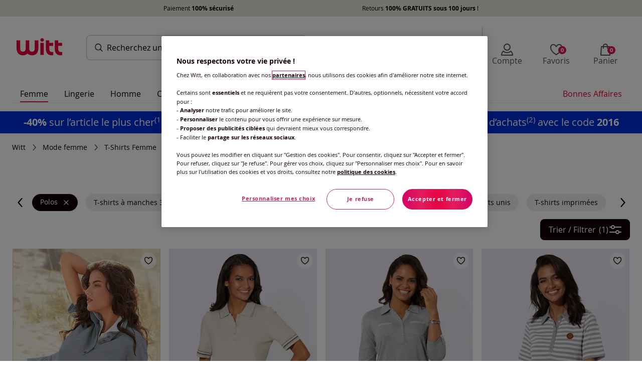

--- FILE ---
content_type: text/html;charset=UTF-8
request_url: https://www.witt.fr/femme/t-shirts/polos/gris
body_size: 228573
content:
<!DOCTYPE html><html lang="fr"><head><title>Polo gris pour femme sur Witt.fr</title><link href="/20260121.160052/css/elements.min.css" type="text/css" rel="stylesheet"/><script src="/20260121.160052/js/js-rwd/lib/require.js"></script><!-- Début de la mention OneTrust de consentement aux cookies du domaine : witt.fr--><script src="https://witt.my.onetrust.eu/cdn/cookies/scripttemplates/otSDKStub.js" data-document-language="true" type="text/javascript" charset="UTF-8" data-domain-script="04f853c8-7d27-4a35-9929-f30e5ecae5dc"></script><script type="text/javascript">function OptanonWrapper() { }</script><!-- Fin de la mention OneTrust de consentement aux cookies du domaine : witt.fr--><!-- Google Tag Manager --><script>(function(w,d,s,l,i){w[l]=w[l]||[];w[l].push({'gtm.start':new Date().getTime(),event:'gtm.js'});var f=d.getElementsByTagName(s)[0],j=d.createElement(s),dl=l!='dataLayer'?'&l='+l:'';j.async=true;j.src='https://mode.witt.fr/5e152skroit12wc.js?id='+i+dl;f.parentNode.insertBefore(j,f);})(window,document,'script','dataLayer','GTM-6DZW');</script><!-- End Google Tag Manager --><meta charset="utf-8"/><meta name="HandheldFriendly" content="True"/><meta name="viewport" content="width=device-width, initial-scale=1, shrink-to-fit=no"/><meta name="description" content="Sp&eacute;cialiste du pr&ecirc;t &agrave; porter f&eacute;minin chic et confortable, Witt propose des polos pour les femmes de plus de 50 ans. Craquez pour Witt.fr !"/><meta name="mandant" content="witt"/><link rel="icon" href="/favicon/favicon.ico" type="image/x-icon"/><link rel="shortcut icon" href="/favicon/favicon.ico"/><link id="link-canonical" rel="canonical" href="https://www.witt.fr/femme/t-shirts/polos/gris"/><meta name="google-site-verification" content="xeAsEten0L0P5zbVWENAHUxKomxePYxK7U0srhZ2oA8"/><meta name="google-site-verification" content="MZ-norhPJTevzqjipOstRc65ofE-t8CbSMoggLyNnhQ"/><meta name="google-site-verification" content="t90mylECvZLRcdQQ34B07ztvSVs454nc6tnF_rVKn0M"/><meta name="google-site-verification" content="7i0WL2WkRIbJpmuHkjvmEKO_CXf0dT0JGCKGMC1Dn7E"/><link rel="preload" as="font" href="/fonts/OpenSans-Bold-webfont.woff" crossorigin="crossorigin"/><link rel="preload" as="font" href="/fonts/OpenSans-Italic-webfont.woff" crossorigin="crossorigin"/><link rel="preload" as="font" href="/fonts/OpenSans-Regular-webfont.woff" crossorigin="crossorigin"/><link rel="preload" as="font" href="/fonts/OpenSans-Light-webfont.woff" crossorigin="crossorigin"/><link rel="preload" as="font" href="/fonts/OpenSans-Semibold-webfont.woff" crossorigin="crossorigin"/><link href="/img/cms/css/jwf.css" type="text/css" rel="stylesheet"/><meta id="meta-robots" name="robots" content="index,follow"/><script>require({
  shim: {
    'bootstrap/util': { deps: ['jquery'] },
    'bootstrap/modal': { deps: ['jquery'] }
  },
  baseUrl: '/20260121.160052/js/js-rwd/',
  waitSeconds: 25,
  paths: { 
    bootstrap: '/20260121.160052/js/js-rwd/lib/bootstrap',
    jquery: '/20260121.160052/js/js-rwd/lib/jquery-3.2.1.min',
  },
  priority: ['jquery']
}, ['main']);</script><script type="text/javascript" src="https://try.abtasty.com/df4e5fc9e5318cbff267d3155c2df392.js"></script><meta name="ug:pagescript" content="category"/><link href="/20260121.160052/css/category.min.css" type="text/css" rel="stylesheet"/></head><body class="full-width" id="wif" data-controller="AddToBasketController"><div class="skiplinks"><nav class="skiplinks__nav" role="navigation" aria-label="Acc&egrave;s rapide"><ul class="skiplinks__list"><li><a class="skiplinks__link" href="#mainContent">Aller au contenu principal</a></li><li><a class="skiplinks__link" href="#mainMenu">Aller à la navigation</a></li><li><a class="skiplinks__link" href="#searchfield">Aller à la recherche</a></li><li><a class="skiplinks__link" href="#footer">Aller au Pied de page</a></li></ul></nav></div><!-- Google Tag Manager (noscript) --><noscript><iframe src="https://mode.witt.fr/ns.html?id=GTM-6DZW" height="0" width="0" style="display:none;visibility:hidden"></iframe></noscript><!-- End Google Tag Manager (noscript) --><div id="dataLayerGenericEvent" data-datalayerevent="[base64]" data-controller="SimpleDataLayerController"></div><style type="text/css">.wgf-cookies-banner{width: 100%; display: flex; justify-content: center; background: #e7e5d9 ;}
.wgf-cookies-banner p{color: #000; margin: 7px auto; text-align: center; display: flex; justify-content: space-evenly; width: 100%; max-width: 1140px; font-size: 12px !important;}
.wgf-cookies-banner span:hover{text-decoration: underline;}
.wgf-cookies-banner--link{margin: auto; color: #121037;}
.wgf-cookies-banner--link:hover{text-decoration: underline;}

.panelRightOpener { cursor: pointer;}

@media screen and (max-width: 767px) {
    .wgf-cookies-banner {display:none;}
}</style><div class="layoutFragment"><div class="wgf-cookies-banner">
  <p><span data-link="#" data-modal-link="L3NlcnZpY2VsYXllci9wYW5lbFRhYnNfcGFpZW1lbnRz" data-toggle="modal" data-modal-type="modal-right" data-modal-size="modal-size-L" data-modal-title="Services" data-preventdefault="true" data-target="#modalOverlayRight" tabindex="-1" class="panelRightOpener help_return_link" data-controller="ModalOverlayController" >Paiement <strong>100% sécurisé</strong></span> <span data-link="#" data-modal-link="L3NlcnZpY2VsYXllci9wYW5lbFRhYnNfcmV0dXJu" data-toggle="modal" data-modal-type="modal-right" data-modal-size="modal-size-L" data-modal-title="Services" data-preventdefault="true" data-target="#modalOverlayRight" tabindex="-1" class="panelRightOpener help_return_link" data-controller="ModalOverlayController" >Retours <strong>100% GRATUITS sous 100 jours</strong> !</span></p>
</div>



</div><div class="container-fluid pagecontent"><div class="skyscraper skyscraper__left"><style type="text/css">.skyscraper__left {
    left: -610px !important;
}</style><div class="layoutFragment">
</div></div><div class="skyscraper skyscraper__right"><style type="text/css">.skyscraper__right {
    right: -488px;
}</style><div class="layoutFragment"></div></div><div class="header-container"><div class="pageheader"><div class="row no-gutters"><div class="col" data-controller="ToggleSearchController"><div class="pageheader__container"><button class="mobile-navigation__open" aria-labelledby="burgerMenuText"><div class="mobile-navigation__open--burger"></div><div class="mobile-navigation__open--text" id="burgerMenuText">menu</div></button><div class="shoplogo shoplogo--general" data-test-header-logo="data-test-header-logo"><a href="/" aria-label="Page d'accueil"></a></div><form class="header__search js-searchfield indicator" action="/search"><div class="header__search-field"><input class="header__search--text" id="searchfield" type="search" name="searchPhrase" autocomplete="off" autocorrect="off" data-url="/searchsuggestion" placeholder="Recherchez" data-placeholder-short="Recherchez" data-placeholder="Recherchez un produit ou une r&eacute;f&eacute;rence" aria-label="Rechercher un produit" data-controller="SearchSuggestionsController"/></div></form><ul class="header-icon-group"><li class="header-icon-group__icon header-icon-group__icon--direct-order"><div class="header-icon" role="link" tabindex="0" data-link="L2NoZWNrb3V0L2Jhc2tldCNkaXJlY3RPcmRlcg==" data-tracking="link-directOrder" aria-label="Commande par r&eacute;f&eacute;rence catalogue" data-test-header-to-direct-order="data-test-header-to-direct-order"><div class="header-icon-with-number"><i class="icon icon__catalog icon__size--S icon__color--secondary"></i><span class="plus-disc"></span></div><div class="header-icon__label" aria-hidden="true" data-test-header-icon-label-to-direct-order="data-test-header-icon-label-to-direct-order">Commande par r&eacute;f&eacute;rence catalogue</div></div></li><li class="header-icon-group__icon header-icon-group__icon--compte" data-controller="HeaderLayerController" data-test-myaccount="data-test-myaccount"><div class="header-icon" role="link" tabindex="0" data-link="L2xvZ2lu" rel="nofollow" data-tracking="link-myAccount" aria-label="Compte" data-test-header-to-account="data-test-header-to-account"><div class="header-icon-with-number"><i class="icon icon__size--S icon__customer icon__color--secondary"></i></div><div class="header-icon__label header-icon__label--compte" aria-hidden="true" data-test-header-icon-label-account="data-test-header-icon-label-account">Compte</div></div><div class="account-navigation-layer" data-controller="LoginButtonController"><div class="account-navigation-layer__inner"><style type="text/css">.account-navigation-layer {width:330px;}
.account-navigation-layer__inner {text-align: center;}
.account-navigation-layer__inner strong {display:block;}
.account-navigation-layer__text {margin-bottom:20px;}
@media (min-width: 768px) {
    .account-navigation-layer__inner{
        right:40px;
    }
}</style><div class="layoutFragment"><div class="account-navigation-layer__text">
    <strong>Créez votre compte / Connectez-vous</strong>
    pour profiter de tous vos avantages
</div>
<a class="btn btn-full-width btn-primary" id="account-navigation-layer__btn" href="/login" rel="nofollow" data-test-myaccount-login-link="">
    <span class="btn-text">Je m'inscris / je me connecte</span>
</a>
</div></div></div></li><li class="header-icon-group__icon header-icon-group__icon--wishlist"><div class="header-icon" role="link" tabindex="0" data-link="L21lcy1lbnZpZXM=" data-tracking="link-wishlist" aria-label="Favoris" data-test-header-to-wishlist="data-test-header-to-wishlist"><div class="header-icon-with-number"><i class="icon icon__header-wishlist icon__size--S icon__color--secondary"></i><span class="wishlistCount wishlist--empty" data-wishlistCount="data-wishlistCount" data-t-hdr-wl-cnt="data-t-hdr-wl-cnt">0</span></div><div class="header-icon__label" aria-hidden="true" data-test-header-icon-label-to-wishlist="data-test-header-icon-label-to-wishlist">Favoris</div></div></li><li class="header-icon-group__icon header-icon-group__icon--basket" data-controller="MiniBasketController"><div class="header-icon" role="link" tabindex="0" data-link="L2NoZWNrb3V0L2Jhc2tldA==" data-tracking="link-basketPage" aria-label="Panier" data-test-header-to-basket="data-test-header-to-basket" data-controller-element="header-picto-basket"><div class="header-icon-with-number"><i class="icon icon__header-basket icon__size--S icon__color--secondary"></i><span class="miniBasketCount miniBasket--empty" data-test-minibasket-empty="data-test-minibasket-empty">0</span></div><div class="header-icon__label" aria-hidden="true" data-test-header-icon-label-to-basket="data-test-header-icon-label-to-basket">Panier</div></div><div class="mini-basket-layer-container" data-controller-element="mini-basket-wrapper"><div class="mini-basket-layer js-mini-basket-layer"><div class="mini-basket-layer__empty"><strong>Mon panier est vide</strong></div><div class="mini-basket-layer__btn"><a class="btn btn-primary btn-full-width" href="/checkout/basket" data-controller-element="mini-basket-btn"><span class="btn-text">Voir mon panier</span></a></div><div class="mini-basket-layer__note-footer">Retour 100% gratuit sous 100 jours</div></div></div></li></ul></div></div></div></div><div class="darkOverlay"></div><div class="navigation__row" data-controller="NavigationController"><nav class="navigation" id="mainMenu"><div class="navigation__list__close navigation__list__close--relative"><i class="icon__close-x icon__size--S"></i></div><div class="navigation__inner"><div class="navigation__list-wrapper"><ul class="navigation__list navigation__list--left"><li class="commande navigation__list__item navigation__list__item--mobileMetanav js-close-mobilenav"><a href="/checkout/basket#directOrder" data-tracking="link-directOrder"><div class="navigation__list__item--front"><i class="icon__catalog icon__size--S navigation__list__navicon"></i><span>Commande par r&eacute;f&eacute;rence catalogue</span></div><i class="icon__arrow-right-slider icon__size--S"></i></a></li><li class="navigation__list__item navigation__list__item--mainCategory is-active " data-navigation="left" data-test-main-nav-category="data-test-main-nav-category"><a class="navigation__itemUnivers hasChildren" href="/femme" data-datalayer-category-selection="ewogICJldmVudCI6ICJjYXRlZ29yeVNlbGVjdGlvbiIsCiAgImNhdGVnb3J5RGF0YWxheWVySW5mbyI6IHsKICAgICJsZXZlbDFfbmFtZSI6ICJGZW1tZSIsCiAgICAiZnVsbEhpZXJhcmNoeSI6IFsKICAgICAgIkZlbW1lIgogICAgXQogIH0KfQ==" data-tracking="top-Femme" data-t-navi-cat-link="data-t-navi-cat-link"><div class="navigation__list__item-text is-active">Femme</div><i class="navigation__icons-mobile icon__arrow-right-slider icon__size--S"></i></a><div class="navigation__borderBottom"></div><div class="sub-navigation__list__flyout selected" data-test-main-nav-flyout="data-test-main-nav-flyout"><div class="row sub-navigation__list__flyout-column-wrap"><div class="col-lg-9"><p class="flyout__header"></p><div class="sub-navigation__list__flyout--back"><i class="icon__arrow-left icon__size--S"></i><div class="backLink">Retour</div></div><div class="row"><div class="col-lg-4"><ul><li class="sub-navigation__list__flyout--categoryName has-link"><a href="/femme" data-datalayer-category-selection="ewogICJldmVudCI6ICJjYXRlZ29yeVNlbGVjdGlvbiIsCiAgImNhdGVnb3J5RGF0YWxheWVySW5mbyI6IHsKICAgICJsZXZlbDFfbmFtZSI6ICJGZW1tZSIsCiAgICAiZnVsbEhpZXJhcmNoeSI6IFsKICAgICAgIkZlbW1lIgogICAgXQogIH0KfQ==" data-t-navi-cat-link="data-t-navi-cat-link">Femme</a></li><li class="sub-navigation__list__flyout--childCategory"><a href="/femme/debardeurs" data-datalayer-category-selection="[base64]" data-tracking="top-D&eacute;bardeurs" data-t-navi-cat-link="data-t-navi-cat-link">D&eacute;bardeurs</a></li><li class="sub-navigation__list__flyout--childCategory"><a href="/femme/t-shirts" data-datalayer-category-selection="[base64]" data-tracking="top-T-shirts" data-t-navi-cat-link="data-t-navi-cat-link">T-shirts</a></li><li class="sub-navigation__list__flyout--childCategory"><a href="/femme/chemisiers" data-datalayer-category-selection="[base64]" data-tracking="top-Chemisiers" data-t-navi-cat-link="data-t-navi-cat-link">Chemisiers</a></li><li class="sub-navigation__list__flyout--childCategory"><a href="/femme/tuniques" data-datalayer-category-selection="[base64]" data-tracking="top-Tuniques" data-t-navi-cat-link="data-t-navi-cat-link">Tuniques</a></li><li class="sub-navigation__list__flyout--childCategory"><a href="/femme/gilets" data-datalayer-category-selection="[base64]" data-tracking="top-Gilets" data-t-navi-cat-link="data-t-navi-cat-link">Gilets</a></li><li class="sub-navigation__list__flyout--childCategory"><a href="/femme/pulls" data-datalayer-category-selection="[base64]" data-tracking="top-Pulls" data-t-navi-cat-link="data-t-navi-cat-link">Pulls</a></li><li class="sub-navigation__list__flyout--childCategory"><a href="/femme/robes" data-datalayer-category-selection="[base64]" data-tracking="top-Robes" data-t-navi-cat-link="data-t-navi-cat-link">Robes</a></li><li class="sub-navigation__list__flyout--childCategory"><a href="/femme/jupes" data-datalayer-category-selection="[base64]" data-tracking="top-Jupes" data-t-navi-cat-link="data-t-navi-cat-link">Jupes</a></li><li class="sub-navigation__list__flyout--childCategory"><a href="/femme/pantalons" data-datalayer-category-selection="[base64]" data-tracking="top-Pantalons" data-t-navi-cat-link="data-t-navi-cat-link">Pantalons</a></li><li class="sub-navigation__list__flyout--childCategory"><a href="/femme/jeans" data-datalayer-category-selection="[base64]" data-tracking="top-Jeans" data-t-navi-cat-link="data-t-navi-cat-link">Jeans</a></li></ul></div><div class="col-lg-4"><ul><li class="sub-navigation__list__flyout--childCategory"><a href="/femme/tabliers" data-datalayer-category-selection="[base64]" data-tracking="cat-Tabliers" data-t-navi-cat-link="data-t-navi-cat-link">Tabliers</a></li><li class="sub-navigation__list__flyout--childCategory"><a href="/femme/blazers-et-tailleurs" data-datalayer-category-selection="[base64]" data-tracking="cat-Blazers et tailleurs" data-t-navi-cat-link="data-t-navi-cat-link">Blazers et tailleurs</a></li><li class="sub-navigation__list__flyout--childCategory"><a href="/femme/manteaux-et-vestes" data-datalayer-category-selection="[base64]" data-tracking="cat-Manteaux et Vestes" data-t-navi-cat-link="data-t-navi-cat-link">Manteaux et Vestes</a></li><li class="sub-navigation__list__flyout--childCategory"><a href="/femme/sport-et-detente" data-datalayer-category-selection="[base64]" data-tracking="cat-Sport et d&eacute;tente" data-t-navi-cat-link="data-t-navi-cat-link">Sport et d&eacute;tente</a></li><li class="sub-navigation__list__flyout--childCategory"><a href="/femme/tenues-de-plage" data-datalayer-category-selection="[base64]" data-tracking="cat-Tenues de plage" data-t-navi-cat-link="data-t-navi-cat-link">Tenues de plage</a></li><li class="sub-navigation__list__flyout--childCategory"><a href="/femme/maillots-de-bain" data-datalayer-category-selection="[base64]" data-tracking="cat-Maillots de bain" data-t-navi-cat-link="data-t-navi-cat-link">Maillots de bain</a></li><li class="sub-navigation__list__flyout--childCategory"><a href="/femme/accessoires" data-datalayer-category-selection="[base64]" data-tracking="cat-Accessoires" data-t-navi-cat-link="data-t-navi-cat-link">Accessoires</a></li></ul></div><div class="col-lg-4"><ul><li class="sub-navigation__list__flyout--childCategory"><a class="hasChildren" href="/femme/mode-grande-taille" data-datalayer-category-selection="[base64]" data-t-navi-cat-link="data-t-navi-cat-link">Mode grande taille<i class="arrow icon__arrow-down icon__size--S d-lg-none"></i></a><ul><li class="sub-navigation__list__flyout--subCategory d-block d-lg-none"><a href="/femme/mode-grande-taille" data-datalayer-category-selection="[base64]" data-t-navi-cat-link="data-t-navi-cat-link">Tous les articles</a></li><li class="sub-navigation__list__flyout--subCategory"><a href="/femme/mode-grande-taille/chemisiers" data-datalayer-category-selection="[base64]" data-tracking="top-Chemisiers " data-t-navi-cat-link="data-t-navi-cat-link">Chemisiers </a></li><li class="sub-navigation__list__flyout--subCategory"><a href="/femme/mode-grande-taille/debardeurs" data-datalayer-category-selection="[base64]" data-tracking="top-D&eacute;bardeurs " data-t-navi-cat-link="data-t-navi-cat-link">D&eacute;bardeurs </a></li><li class="sub-navigation__list__flyout--subCategory"><a href="/femme/mode-grande-taille/robes" data-datalayer-category-selection="[base64]" data-tracking="top-Robes " data-t-navi-cat-link="data-t-navi-cat-link">Robes </a></li><li class="sub-navigation__list__flyout--subCategory"><a href="/femme/mode-grande-taille/t-shirts" data-datalayer-category-selection="[base64]" data-tracking="top-T-shirts " data-t-navi-cat-link="data-t-navi-cat-link">T-shirts </a></li><li class="sub-navigation__list__flyout--subCategory"><a href="/femme/mode-grande-taille/pantalons" data-datalayer-category-selection="[base64]" data-tracking="top-Pantalons " data-t-navi-cat-link="data-t-navi-cat-link">Pantalons </a></li></ul></li><li class="sub-navigation__list__flyout--childCategory"><a href="/femme/les-tendances" data-datalayer-category-selection="[base64]" data-tracking="cat-Les tendances" data-t-navi-cat-link="data-t-navi-cat-link">Les tendances</a></li><li class="sub-navigation__list__flyout--childCategory"><a href="/femme/exclu-web" data-datalayer-category-selection="[base64]" data-tracking="cat-Exclu web" data-t-navi-cat-link="data-t-navi-cat-link">Exclu web</a></li><li class="sub-navigation__list__flyout--childCategory"><a href="/femme/nouveautes" data-datalayer-category-selection="[base64]" data-tracking="cat-Nouveaut&eacute;s" data-t-navi-cat-link="data-t-navi-cat-link">Nouveaut&eacute;s</a></li></ul></div></div></div><div class="col-lg-3 d-lg-block d-none"><div class="teaserColumns"><div class="layoutFragment"><div class="promo">
  <a href="/femme">
    <img src="/img/cms/2026/01/23/layer/layer_mode.webp" alt="Promos d'hiver : -30% sur toute la collection automne-hiver & livraison offerte avec le code 2020" style="text-align: center;" loading="lazy" />
  </a>
</div></div></div></div></div><div class="navigation__close">Fermer</div></div></li><li class="navigation__list__item navigation__list__item--mainCategory" data-navigation="left" data-test-main-nav-category="data-test-main-nav-category"><span class="navigation__itemUnivers js-link hasChildren" data-tracking="top-Lingerie" data-datalayer-category-selection="ewogICJldmVudCI6ICJjYXRlZ29yeVNlbGVjdGlvbiIsCiAgImNhdGVnb3J5RGF0YWxheWVySW5mbyI6IHsKICAgICJsZXZlbDFfbmFtZSI6ICJMaW5nZXJpZSIsCiAgICAiZnVsbEhpZXJhcmNoeSI6IFsKICAgICAgIkxpbmdlcmllIgogICAgXQogIH0KfQ==" data-url="L2xpbmdlcmll" data-t-navi-cat-link="data-t-navi-cat-link"><div class="navigation__list__item-text">Lingerie</div><i class="navigation__icons-mobile icon__arrow-right-slider icon__size--S"></i></span><div class="navigation__borderBottom"></div><div class="sub-navigation__list__flyout" data-test-main-nav-flyout="data-test-main-nav-flyout"><div class="row sub-navigation__list__flyout-column-wrap"><div class="col-lg-9"><p class="flyout__header"></p><div class="sub-navigation__list__flyout--back"><i class="icon__arrow-left icon__size--S"></i><div class="backLink">Retour</div></div><div class="row"><div class="col-lg-4"><ul><li class="sub-navigation__list__flyout--categoryName js-link" data-url="L2xpbmdlcmll" data-datalayer-category-selection="ewogICJldmVudCI6ICJjYXRlZ29yeVNlbGVjdGlvbiIsCiAgImNhdGVnb3J5RGF0YWxheWVySW5mbyI6IHsKICAgICJsZXZlbDFfbmFtZSI6ICJMaW5nZXJpZSIsCiAgICAiZnVsbEhpZXJhcmNoeSI6IFsKICAgICAgIkxpbmdlcmllIgogICAgXQogIH0KfQ==" data-t-navi-cat-link="data-t-navi-cat-link">Lingerie</li><li class="sub-navigation__list__flyout--childCategory"><span class="js-link hasChildren" data-url="L2xpbmdlcmllL3NvdXMtdmV0ZW1lbnRz" data-datalayer-category-selection="[base64]" data-tracking="top-Sous-v&ecirc;tements" data-t-navi-cat-link="data-t-navi-cat-link">Sous-v&ecirc;tements<i class="arrow icon__arrow-down icon__size--S d-lg-none" data-navigation="left"></i></span><ul><li class="sub-navigation__list__flyout--subCategory d-block d-lg-none"><span class="js-link" data-url="L2xpbmdlcmllL3NvdXMtdmV0ZW1lbnRz" data-datalayer-category-selection="[base64]" data-t-navi-cat-link="data-t-navi-cat-link">Tous les articles</span></li><li class="sub-navigation__list__flyout--subCategory"><span class="js-link" data-url="L2xpbmdlcmllL3NvdXMtdmV0ZW1lbnRzL3NvdXRpZW5zLWdvcmdl" data-datalayer-category-selection="[base64]" data-tracking="top-Soutiens-gorge" data-t-navi-cat-link="data-t-navi-cat-link">Soutiens-gorge</span></li><li class="sub-navigation__list__flyout--subCategory"><span class="js-link" data-url="L2xpbmdlcmllL3NvdXMtdmV0ZW1lbnRzL2ZvbmRzLWRlLXJvYmU=" data-datalayer-category-selection="[base64]" data-tracking="top-Fonds de robe" data-t-navi-cat-link="data-t-navi-cat-link">Fonds de robe</span></li><li class="sub-navigation__list__flyout--subCategory"><span class="js-link" data-url="L2xpbmdlcmllL3NvdXMtdmV0ZW1lbnRzL2N1bG90dGVzLWV0LXBhbnRpZXM=" data-datalayer-category-selection="[base64]" data-tracking="top-Culottes et panties" data-t-navi-cat-link="data-t-navi-cat-link">Culottes et panties</span></li><li class="sub-navigation__list__flyout--subCategory"><span class="js-link" data-url="L2xpbmdlcmllL3NvdXMtdmV0ZW1lbnRzL2N1bG90dGVzLWdhaW5hbnRlcw==" data-datalayer-category-selection="[base64]" data-tracking="top-Culottes gainantes" data-t-navi-cat-link="data-t-navi-cat-link">Culottes gainantes</span></li><li class="sub-navigation__list__flyout--subCategory"><span class="js-link" data-url="L2xpbmdlcmllL3NvdXMtdmV0ZW1lbnRzL2NoYXVzc2V0dGVz" data-datalayer-category-selection="[base64]" data-tracking="top-Chaussettes" data-t-navi-cat-link="data-t-navi-cat-link">Chaussettes</span></li><li class="sub-navigation__list__flyout--subCategory"><span class="js-link" data-url="L2xpbmdlcmllL3NvdXMtdmV0ZW1lbnRzL2NvbGxhbnRzLWV0LWJhcw==" data-datalayer-category-selection="[base64]" data-tracking="top-Collants et bas" data-t-navi-cat-link="data-t-navi-cat-link">Collants et bas</span></li><li class="sub-navigation__list__flyout--subCategory"><span class="js-link" data-url="L2xpbmdlcmllL3NvdXMtdmV0ZW1lbnRzL21haWxsb3RzLWRlLWNvcnBz" data-datalayer-category-selection="[base64]" data-tracking="top-Maillots de corps" data-t-navi-cat-link="data-t-navi-cat-link">Maillots de corps</span></li><li class="sub-navigation__list__flyout--subCategory"><span class="js-link" data-url="L2xpbmdlcmllL3NvdXMtdmV0ZW1lbnRzL2JvZGllcw==" data-datalayer-category-selection="[base64]" data-tracking="top-Bodies" data-t-navi-cat-link="data-t-navi-cat-link">Bodies</span></li></ul></li></ul></div><div class="col-lg-4"><ul><li class="sub-navigation__list__flyout--childCategory"><span class="js-link hasChildren" data-url="L2xpbmdlcmllL2xpbmdlcmllLWRlLW51aXQ=" data-datalayer-category-selection="[base64]" data-t-navi-cat-link="data-t-navi-cat-link">Lingerie de nuit<i class="icon__arrow-down icon__size--S arrow d-lg-none"></i></span><ul><li class="sub-navigation__list__flyout--subCategory d-block d-lg-none"><span class="js-link" data-url="L2xpbmdlcmllL2xpbmdlcmllLWRlLW51aXQ=" data-datalayer-category-selection="[base64]" data-t-navi-cat-link="data-t-navi-cat-link">Tous les articles</span></li><li class="sub-navigation__list__flyout--subCategory"><span class="js-link" data-url="L2xpbmdlcmllL2xpbmdlcmllLWRlLW51aXQvcHlqYW1hcw==" data-datalayer-category-selection="[base64]" data-tracking="top-Pyjamas" data-t-navi-cat-link="data-t-navi-cat-link">Pyjamas</span></li><li class="sub-navigation__list__flyout--subCategory"><span class="js-link" data-url="L2xpbmdlcmllL2xpbmdlcmllLWRlLW51aXQvY2hlbWlzZXMtZGUtbnVpdA==" data-datalayer-category-selection="[base64]" data-tracking="top-Chemises de nuit" data-t-navi-cat-link="data-t-navi-cat-link">Chemises de nuit</span></li><li class="sub-navigation__list__flyout--subCategory"><span class="js-link" data-url="L2xpbmdlcmllL2xpbmdlcmllLWRlLW51aXQvcGVpZ25vaXJz" data-datalayer-category-selection="[base64]" data-tracking="top-Peignoirs" data-t-navi-cat-link="data-t-navi-cat-link">Peignoirs</span></li><li class="sub-navigation__list__flyout--subCategory"><span class="js-link" data-url="L2xpbmdlcmllL2xpbmdlcmllLWRlLW51aXQvcm9iZXMtZGUtY2hhbWJyZQ==" data-datalayer-category-selection="[base64]" data-tracking="top-Robes de chambre" data-t-navi-cat-link="data-t-navi-cat-link">Robes de chambre</span></li><li class="sub-navigation__list__flyout--subCategory"><span class="js-link" data-url="L2xpbmdlcmllL2xpbmdlcmllLWRlLW51aXQvdmV0ZW1lbnRzLWQtaW50ZXJpZXVy" data-datalayer-category-selection="[base64]" data-tracking="top-V&ecirc;tements d'int&eacute;rieur" data-t-navi-cat-link="data-t-navi-cat-link">V&ecirc;tements d'int&eacute;rieur</span></li></ul></li></ul></div><div class="col-lg-4"><ul><li class="sub-navigation__list__flyout--childCategory"><span class="js-link hasChildren" data-url="L2xpbmdlcmllL2xpbmdlcmllLWRlLW1hcnF1ZQ==" data-datalayer-category-selection="[base64]" data-t-navi-cat-link="data-t-navi-cat-link">Lingerie de marque<i class="arrow icon__arrow-down icon__size--S d-lg-none"></i></span><ul><li class="sub-navigation__list__flyout--subCategory d-block d-lg-none"><span class="js-link" data-url="L2xpbmdlcmllL2xpbmdlcmllLWRlLW1hcnF1ZQ==" data-datalayer-category-selection="[base64]" data-t-navi-cat-link="data-t-navi-cat-link">Tous les articles</span></li><li class="sub-navigation__list__flyout--subCategory"><span class="js-link" data-url="L2xpbmdlcmllL2xpbmdlcmllLWRlLW1hcnF1ZS9taXNzLW1hcnk=" data-datalayer-category-selection="[base64]" data-tracking="top-Miss Mary" data-t-navi-cat-link="data-t-navi-cat-link">Miss Mary</span></li><li class="sub-navigation__list__flyout--subCategory"><span class="js-link" data-url="L2xpbmdlcmllL2xpbmdlcmllLWRlLW1hcnF1ZS9uYXR1cmFuYQ==" data-datalayer-category-selection="[base64]" data-tracking="top-Naturana" data-t-navi-cat-link="data-t-navi-cat-link">Naturana</span></li><li class="sub-navigation__list__flyout--subCategory"><span class="js-link" data-url="L2xpbmdlcmllL2xpbmdlcmllLWRlLW1hcnF1ZS9zbG9nZ2k=" data-datalayer-category-selection="[base64]" data-tracking="top-Sloggi" data-t-navi-cat-link="data-t-navi-cat-link">Sloggi</span></li><li class="sub-navigation__list__flyout--subCategory"><span class="js-link" data-url="L2xpbmdlcmllL2xpbmdlcmllLWRlLW1hcnF1ZS90cml1bXBo" data-datalayer-category-selection="[base64]" data-tracking="top-Triumph" data-t-navi-cat-link="data-t-navi-cat-link">Triumph</span></li><li class="sub-navigation__list__flyout--subCategory"><span class="js-link" data-url="L2xpbmdlcmllL2xpbmdlcmllLWRlLW1hcnF1ZS92aWFuaWE=" data-datalayer-category-selection="[base64]" data-tracking="top-Viania" data-t-navi-cat-link="data-t-navi-cat-link">Viania</span></li></ul></li><li class="sub-navigation__list__flyout--childCategory"><span class="js-link" data-url="L2xpbmdlcmllL2V4Y2x1LXdlYg==" data-datalayer-category-selection="[base64]" data-tracking="cat-Exclu web" data-t-navi-cat-link="data-t-navi-cat-link">Exclu web</span></li><li class="sub-navigation__list__flyout--childCategory"><span class="js-link" data-url="L2xpbmdlcmllL25vdXZlYXV0ZXM=" data-datalayer-category-selection="[base64]" data-tracking="cat-Nouveaut&eacute;s" data-t-navi-cat-link="data-t-navi-cat-link">Nouveaut&eacute;s</span></li></ul></div></div></div><div class="col-lg-3 d-lg-block d-none"><div class="teaserColumns"><div class="layoutFragment"><div class="promo">
  <a href="/lingerie">
    <img src="/img/cms/2026/01/23/layer/layer_mode.webp" alt="Promos d'hiver : -30% sur toute la collection automne-hiver & livraison offerte avec le code 2020" style="text-align: center;" loading="lazy" />
  </a>
</div></div></div></div></div><div class="navigation__close">Fermer</div></div></li><li class="navigation__list__item navigation__list__item--mainCategory" data-navigation="left" data-test-main-nav-category="data-test-main-nav-category"><span class="navigation__itemUnivers js-link hasChildren" data-tracking="top-Homme" data-datalayer-category-selection="ewogICJldmVudCI6ICJjYXRlZ29yeVNlbGVjdGlvbiIsCiAgImNhdGVnb3J5RGF0YWxheWVySW5mbyI6IHsKICAgICJsZXZlbDFfbmFtZSI6ICJIb21tZSIsCiAgICAiZnVsbEhpZXJhcmNoeSI6IFsKICAgICAgIkhvbW1lIgogICAgXQogIH0KfQ==" data-url="L2hvbW1l" data-t-navi-cat-link="data-t-navi-cat-link"><div class="navigation__list__item-text">Homme</div><i class="navigation__icons-mobile icon__arrow-right-slider icon__size--S"></i></span><div class="navigation__borderBottom"></div><div class="sub-navigation__list__flyout" data-test-main-nav-flyout="data-test-main-nav-flyout"><div class="row sub-navigation__list__flyout-column-wrap"><div class="col-lg-9"><p class="flyout__header"></p><div class="sub-navigation__list__flyout--back"><i class="icon__arrow-left icon__size--S"></i><div class="backLink">Retour</div></div><div class="row"><div class="col-lg-4"><ul><li class="sub-navigation__list__flyout--categoryName js-link" data-url="L2hvbW1l" data-datalayer-category-selection="ewogICJldmVudCI6ICJjYXRlZ29yeVNlbGVjdGlvbiIsCiAgImNhdGVnb3J5RGF0YWxheWVySW5mbyI6IHsKICAgICJsZXZlbDFfbmFtZSI6ICJIb21tZSIsCiAgICAiZnVsbEhpZXJhcmNoeSI6IFsKICAgICAgIkhvbW1lIgogICAgXQogIH0KfQ==" data-t-navi-cat-link="data-t-navi-cat-link">Homme</li><li class="sub-navigation__list__flyout--childCategory"><span class="js-link" data-url="L2hvbW1lL3Qtc2hpcnRz" data-datalayer-category-selection="[base64]" data-tracking="top-T-shirts" data-t-navi-cat-link="data-t-navi-cat-link">T-shirts</span></li><li class="sub-navigation__list__flyout--childCategory"><span class="js-link" data-url="L2hvbW1lL3BvbG9z" data-datalayer-category-selection="[base64]" data-tracking="top-Polos" data-t-navi-cat-link="data-t-navi-cat-link">Polos</span></li><li class="sub-navigation__list__flyout--childCategory"><span class="js-link" data-url="L2hvbW1lL2FjY2Vzc29pcmVzLWhvbW1l" data-datalayer-category-selection="[base64]" data-tracking="top-Accessoires homme" data-t-navi-cat-link="data-t-navi-cat-link">Accessoires homme</span></li><li class="sub-navigation__list__flyout--childCategory"><span class="js-link" data-url="L2hvbW1lL2dpbGV0cw==" data-datalayer-category-selection="[base64]" data-tracking="top-Gilets" data-t-navi-cat-link="data-t-navi-cat-link">Gilets</span></li><li class="sub-navigation__list__flyout--childCategory"><span class="js-link" data-url="L2hvbW1lL3B1bGxz" data-datalayer-category-selection="[base64]" data-tracking="top-Pulls" data-t-navi-cat-link="data-t-navi-cat-link">Pulls</span></li><li class="sub-navigation__list__flyout--childCategory"><span class="js-link" data-url="L2hvbW1lL2NoZW1pc2Vz" data-datalayer-category-selection="[base64]" data-tracking="top-Chemises" data-t-navi-cat-link="data-t-navi-cat-link">Chemises</span></li><li class="sub-navigation__list__flyout--childCategory"><span class="js-link" data-url="L2hvbW1lL3BhbnRhbG9ucw==" data-datalayer-category-selection="[base64]" data-tracking="top-Pantalons" data-t-navi-cat-link="data-t-navi-cat-link">Pantalons</span></li><li class="sub-navigation__list__flyout--childCategory"><span class="js-link" data-url="L2hvbW1lL2plYW5z" data-datalayer-category-selection="[base64]" data-tracking="top-Jeans" data-t-navi-cat-link="data-t-navi-cat-link">Jeans</span></li><li class="sub-navigation__list__flyout--childCategory"><span class="js-link" data-url="L2hvbW1lL3Nwb3J0LWV0LWRldGVudGU=" data-datalayer-category-selection="[base64]" data-tracking="top-Sport et d&eacute;tente" data-t-navi-cat-link="data-t-navi-cat-link">Sport et d&eacute;tente</span></li><li class="sub-navigation__list__flyout--childCategory"><span class="js-link" data-url="L2hvbW1lL3Nob3J0cy1kZS1iYWlu" data-datalayer-category-selection="[base64]" data-tracking="top-Shorts de bain" data-t-navi-cat-link="data-t-navi-cat-link">Shorts de bain</span></li><li class="sub-navigation__list__flyout--childCategory"><span class="js-link" data-url="L2hvbW1lL3Zlc3Rlcy1ldC1tYW50ZWF1eA==" data-datalayer-category-selection="[base64]" data-tracking="top-Vestes et Manteaux" data-t-navi-cat-link="data-t-navi-cat-link">Vestes et Manteaux</span></li><li class="sub-navigation__list__flyout--childCategory"><span class="js-link" data-url="L2hvbW1lL2NoYXVzc3VyZXMtZXQtcGFudG91Zmxlcw==" data-datalayer-category-selection="[base64]" data-tracking="top-Chaussures et pantoufles" data-t-navi-cat-link="data-t-navi-cat-link">Chaussures et pantoufles</span></li></ul></div><div class="col-lg-4"><ul><li class="sub-navigation__list__flyout--childCategory"><span class="js-link hasChildren" data-url="L2hvbW1lL3NvdXMtdmV0ZW1lbnRzLWV0LW51aXQ=" data-datalayer-category-selection="[base64]" data-t-navi-cat-link="data-t-navi-cat-link">Sous-v&ecirc;tements et Nuit<i class="icon__arrow-down icon__size--S arrow d-lg-none"></i></span><ul><li class="sub-navigation__list__flyout--subCategory d-block d-lg-none"><span class="js-link" data-url="L2hvbW1lL3NvdXMtdmV0ZW1lbnRzLWV0LW51aXQ=" data-datalayer-category-selection="[base64]" data-t-navi-cat-link="data-t-navi-cat-link">Tous les articles</span></li><li class="sub-navigation__list__flyout--subCategory"><span class="js-link" data-url="L2hvbW1lL3NvdXMtdmV0ZW1lbnRzLWV0LW51aXQvY2hhdXNzZXR0ZXM=" data-datalayer-category-selection="[base64]" data-tracking="top-Chaussettes" data-t-navi-cat-link="data-t-navi-cat-link">Chaussettes</span></li><li class="sub-navigation__list__flyout--subCategory"><span class="js-link" data-url="L2hvbW1lL3NvdXMtdmV0ZW1lbnRzLWV0LW51aXQvc2xpcHM=" data-datalayer-category-selection="[base64]" data-tracking="top-Slips" data-t-navi-cat-link="data-t-navi-cat-link">Slips</span></li><li class="sub-navigation__list__flyout--subCategory"><span class="js-link" data-url="L2hvbW1lL3NvdXMtdmV0ZW1lbnRzLWV0LW51aXQvY2FsZWNvbnMtZXQtYm94ZXJz" data-datalayer-category-selection="[base64]" data-tracking="top-Calecons et Boxers" data-t-navi-cat-link="data-t-navi-cat-link">Calecons et Boxers</span></li><li class="sub-navigation__list__flyout--subCategory"><span class="js-link" data-url="L2hvbW1lL3NvdXMtdmV0ZW1lbnRzLWV0LW51aXQvY2FsZWNvbnMtbG9uZ3M=" data-datalayer-category-selection="[base64]" data-tracking="top-Calecons longs" data-t-navi-cat-link="data-t-navi-cat-link">Calecons longs</span></li><li class="sub-navigation__list__flyout--subCategory"><span class="js-link" data-url="L2hvbW1lL3NvdXMtdmV0ZW1lbnRzLWV0LW51aXQvbWFpbGxvdHMtZGUtY29ycHM=" data-datalayer-category-selection="[base64]" data-tracking="top-Maillots de corps" data-t-navi-cat-link="data-t-navi-cat-link">Maillots de corps</span></li><li class="sub-navigation__list__flyout--subCategory"><span class="js-link" data-url="L2hvbW1lL3NvdXMtdmV0ZW1lbnRzLWV0LW51aXQvcGVpZ25vaXJzLWV0LXJvYmVzLWRlLWNoYW1icmU=" data-datalayer-category-selection="[base64]" data-tracking="top-Peignoirs et robes de chambre" data-t-navi-cat-link="data-t-navi-cat-link">Peignoirs et robes de chambre</span></li><li class="sub-navigation__list__flyout--subCategory"><span class="js-link" data-url="L2hvbW1lL3NvdXMtdmV0ZW1lbnRzLWV0LW51aXQvcHlqYW1hcw==" data-datalayer-category-selection="[base64]" data-tracking="top-Pyjamas" data-t-navi-cat-link="data-t-navi-cat-link">Pyjamas</span></li><li class="sub-navigation__list__flyout--subCategory"><span class="js-link" data-url="L2hvbW1lL3NvdXMtdmV0ZW1lbnRzLWV0LW51aXQvY2hlbWlzZXMtZGUtbnVpdA==" data-datalayer-category-selection="[base64]" data-tracking="top-Chemises de nuit" data-t-navi-cat-link="data-t-navi-cat-link">Chemises de nuit</span></li></ul></li></ul></div><div class="col-lg-4"><ul><li class="sub-navigation__list__flyout--childCategory"><span class="js-link" data-url="L2hvbW1lL2V4Y2x1LXdlYg==" data-datalayer-category-selection="[base64]" data-tracking="cat-Exclu web" data-t-navi-cat-link="data-t-navi-cat-link">Exclu web</span></li><li class="sub-navigation__list__flyout--childCategory"><span class="js-link" data-url="L2hvbW1lL25vdXZlYXV0ZXM=" data-datalayer-category-selection="[base64]" data-tracking="cat-Nouveaut&eacute;s" data-t-navi-cat-link="data-t-navi-cat-link">Nouveaut&eacute;s</span></li><li class="sub-navigation__list__flyout--childCategory"><span class="js-link" data-url="L2hvbW1lL21vZGUtZ3JhbmRlLXRhaWxsZQ==" data-datalayer-category-selection="[base64]" data-tracking="cat-Mode grande taille" data-t-navi-cat-link="data-t-navi-cat-link">Mode grande taille</span></li></ul></div></div></div><div class="col-lg-3 d-lg-block d-none"><div class="teaserColumns"><div class="layoutFragment"><div class="promo">
  <a href="/homme">
    <img src="/img/cms/2026/01/23/layer/layer_mode.webp" alt="Promos d'hiver : -30% sur toute la collection automne-hiver & livraison offerte avec le code 2020" style="text-align: center;" loading="lazy" />
  </a>
</div></div></div></div></div><div class="navigation__close">Fermer</div></div></li><li class="navigation__list__item navigation__list__item--mainCategory" data-navigation="left" data-test-main-nav-category="data-test-main-nav-category"><span class="navigation__itemUnivers js-link hasChildren" data-tracking="top-Chaussures" data-datalayer-category-selection="ewogICJldmVudCI6ICJjYXRlZ29yeVNlbGVjdGlvbiIsCiAgImNhdGVnb3J5RGF0YWxheWVySW5mbyI6IHsKICAgICJsZXZlbDFfbmFtZSI6ICJDaGF1c3N1cmVzIiwKICAgICJmdWxsSGllcmFyY2h5IjogWwogICAgICAiQ2hhdXNzdXJlcyIKICAgIF0KICB9Cn0=" data-url="L2NoYXVzc3VyZXM=" data-t-navi-cat-link="data-t-navi-cat-link"><div class="navigation__list__item-text">Chaussures</div><i class="navigation__icons-mobile icon__arrow-right-slider icon__size--S"></i></span><div class="navigation__borderBottom"></div><div class="sub-navigation__list__flyout" data-test-main-nav-flyout="data-test-main-nav-flyout"><div class="row sub-navigation__list__flyout-column-wrap"><div class="col-lg-9"><p class="flyout__header"></p><div class="sub-navigation__list__flyout--back"><i class="icon__arrow-left icon__size--S"></i><div class="backLink">Retour</div></div><div class="row"><div class="col-lg-4"><ul><li class="sub-navigation__list__flyout--categoryName js-link" data-url="L2NoYXVzc3VyZXM=" data-datalayer-category-selection="ewogICJldmVudCI6ICJjYXRlZ29yeVNlbGVjdGlvbiIsCiAgImNhdGVnb3J5RGF0YWxheWVySW5mbyI6IHsKICAgICJsZXZlbDFfbmFtZSI6ICJDaGF1c3N1cmVzIiwKICAgICJmdWxsSGllcmFyY2h5IjogWwogICAgICAiQ2hhdXNzdXJlcyIKICAgIF0KICB9Cn0=" data-t-navi-cat-link="data-t-navi-cat-link">Chaussures</li><li class="sub-navigation__list__flyout--childCategory"><span class="js-link hasChildren" data-url="L2NoYXVzc3VyZXMvY2hhdXNzdXJlcy1mZW1tZQ==" data-datalayer-category-selection="[base64]" data-tracking="top-Chaussures femme" data-t-navi-cat-link="data-t-navi-cat-link">Chaussures femme<i class="arrow icon__arrow-down icon__size--S d-lg-none" data-navigation="left"></i></span><ul><li class="sub-navigation__list__flyout--subCategory d-block d-lg-none"><span class="js-link" data-url="L2NoYXVzc3VyZXMvY2hhdXNzdXJlcy1mZW1tZQ==" data-datalayer-category-selection="[base64]" data-t-navi-cat-link="data-t-navi-cat-link">Tous les articles</span></li><li class="sub-navigation__list__flyout--subCategory"><span class="js-link" data-url="L2NoYXVzc3VyZXMvY2hhdXNzdXJlcy1mZW1tZS9ib3R0aW5lcy1ldC1ib3R0ZXM=" data-datalayer-category-selection="[base64]" data-tracking="top-Bottines &amp; Bottes" data-t-navi-cat-link="data-t-navi-cat-link">Bottines &amp; Bottes</span></li><li class="sub-navigation__list__flyout--subCategory"><span class="js-link" data-url="L2NoYXVzc3VyZXMvY2hhdXNzdXJlcy1mZW1tZS9kZXJiaWVz" data-datalayer-category-selection="[base64]" data-tracking="top-Derbies" data-t-navi-cat-link="data-t-navi-cat-link">Derbies</span></li><li class="sub-navigation__list__flyout--subCategory"><span class="js-link" data-url="L2NoYXVzc3VyZXMvY2hhdXNzdXJlcy1mZW1tZS9iYWxsZXJpbmVz" data-datalayer-category-selection="[base64]" data-tracking="top-Ballerines" data-t-navi-cat-link="data-t-navi-cat-link">Ballerines</span></li><li class="sub-navigation__list__flyout--subCategory"><span class="js-link" data-url="L2NoYXVzc3VyZXMvY2hhdXNzdXJlcy1mZW1tZS9lc2NhcnBpbnM=" data-datalayer-category-selection="[base64]" data-tracking="top-Escarpins" data-t-navi-cat-link="data-t-navi-cat-link">Escarpins</span></li><li class="sub-navigation__list__flyout--subCategory"><span class="js-link" data-url="L2NoYXVzc3VyZXMvY2hhdXNzdXJlcy1mZW1tZS9tdWxlcw==" data-datalayer-category-selection="[base64]" data-tracking="top-Mules" data-t-navi-cat-link="data-t-navi-cat-link">Mules</span></li><li class="sub-navigation__list__flyout--subCategory"><span class="js-link" data-url="L2NoYXVzc3VyZXMvY2hhdXNzdXJlcy1mZW1tZS9wYW50b3VmbGVzLWZlbW1l" data-datalayer-category-selection="[base64]" data-tracking="top-Pantoufles femme" data-t-navi-cat-link="data-t-navi-cat-link">Pantoufles femme</span></li><li class="sub-navigation__list__flyout--subCategory"><span class="js-link" data-url="L2NoYXVzc3VyZXMvY2hhdXNzdXJlcy1mZW1tZS9zYW5kYWxlcw==" data-datalayer-category-selection="[base64]" data-tracking="top-Sandales" data-t-navi-cat-link="data-t-navi-cat-link">Sandales</span></li><li class="sub-navigation__list__flyout--subCategory"><span class="js-link" data-url="L2NoYXVzc3VyZXMvY2hhdXNzdXJlcy1mZW1tZS9jaGF1c3N1cmVzLWRlLWJhaW4=" data-datalayer-category-selection="[base64]" data-tracking="top-Chaussures de bain" data-t-navi-cat-link="data-t-navi-cat-link">Chaussures de bain</span></li></ul></li></ul></div><div class="col-lg-4"><ul><li class="sub-navigation__list__flyout--childCategory"><span class="js-link hasChildren" data-url="L2NoYXVzc3VyZXMvY2hhdXNzdXJlcy1ob21tZQ==" data-datalayer-category-selection="[base64]" data-t-navi-cat-link="data-t-navi-cat-link">Chaussures homme<i class="icon__arrow-down icon__size--S arrow d-lg-none"></i></span><ul><li class="sub-navigation__list__flyout--subCategory d-block d-lg-none"><span class="js-link" data-url="L2NoYXVzc3VyZXMvY2hhdXNzdXJlcy1ob21tZQ==" data-datalayer-category-selection="[base64]" data-t-navi-cat-link="data-t-navi-cat-link">Tous les articles</span></li><li class="sub-navigation__list__flyout--subCategory"><span class="js-link" data-url="L2NoYXVzc3VyZXMvY2hhdXNzdXJlcy1ob21tZS9jaGF1c3N1cmVzLWhvbW1l" data-datalayer-category-selection="[base64]" data-tracking="top-Chaussures homme" data-t-navi-cat-link="data-t-navi-cat-link">Chaussures homme</span></li><li class="sub-navigation__list__flyout--subCategory"><span class="js-link" data-url="L2NoYXVzc3VyZXMvY2hhdXNzdXJlcy1ob21tZS9wYW50b3VmbGVzLWhvbW1l" data-datalayer-category-selection="[base64]" data-tracking="top-Pantoufles homme" data-t-navi-cat-link="data-t-navi-cat-link">Pantoufles homme</span></li><li class="sub-navigation__list__flyout--subCategory"><span class="js-link" data-url="L2NoYXVzc3VyZXMvY2hhdXNzdXJlcy1ob21tZS9jaGF1c3N1cmVzLWVuLWN1aXI=" data-datalayer-category-selection="[base64]" data-tracking="top-Chaussures en cuir" data-t-navi-cat-link="data-t-navi-cat-link">Chaussures en cuir</span></li><li class="sub-navigation__list__flyout--subCategory"><span class="js-link" data-url="L2NoYXVzc3VyZXMvY2hhdXNzdXJlcy1ob21tZS9jaGF1c3N1cmVzLWEtbGFjZXRz" data-datalayer-category-selection="[base64]" data-tracking="top-Chaussures &agrave; lacets" data-t-navi-cat-link="data-t-navi-cat-link">Chaussures &agrave; lacets</span></li><li class="sub-navigation__list__flyout--subCategory"><span class="js-link" data-url="L2NoYXVzc3VyZXMvY2hhdXNzdXJlcy1ob21tZS9jaGF1c3N1cmVzLWEtc2NyYXRjaA==" data-datalayer-category-selection="[base64]" data-tracking="top-Chaussures &agrave; scratch" data-t-navi-cat-link="data-t-navi-cat-link">Chaussures &agrave; scratch</span></li></ul></li></ul></div><div class="col-lg-4"><ul><li class="sub-navigation__list__flyout--childCategory"><span class="js-link" data-url="L2NoYXVzc3VyZXMvZXhjbHUtd2Vi" data-datalayer-category-selection="[base64]" data-tracking="cat-Exclu web" data-t-navi-cat-link="data-t-navi-cat-link">Exclu web</span></li><li class="sub-navigation__list__flyout--childCategory"><span class="js-link" data-url="L2NoYXVzc3VyZXMvbm91dmVhdXRlcw==" data-datalayer-category-selection="[base64]" data-tracking="cat-Nouveaut&eacute;s" data-t-navi-cat-link="data-t-navi-cat-link">Nouveaut&eacute;s</span></li></ul></div></div></div><div class="col-lg-3 d-lg-block d-none"><div class="teaserColumns"><div class="layoutFragment"><div class="promo">
  <a href="/chaussures">
    <img src="/img/cms/2026/01/23/layer/layer_mode.webp" alt="Promos d'hiver : -30% sur toute la collection automne-hiver & livraison offerte avec le code 2020" style="text-align: center;" loading="lazy" />
  </a>
</div></div></div></div></div><div class="navigation__close">Fermer</div></div></li><li class="navigation__list__item navigation__list__item--mainCategory  navigation__list__item--mainCategory--no-flyout" data-navigation="left" data-test-main-nav-category="data-test-main-nav-category"><span class="navigation__itemUnivers js-link hasChildren" data-tracking="top-Maison" data-datalayer-category-selection="ewogICJldmVudCI6ICJjYXRlZ29yeVNlbGVjdGlvbiIsCiAgImNhdGVnb3J5RGF0YWxheWVySW5mbyI6IHsKICAgICJsZXZlbDFfbmFtZSI6ICJNYWlzb24iLAogICAgImZ1bGxIaWVyYXJjaHkiOiBbCiAgICAgICJNYWlzb24iCiAgICBdCiAgfQp9" data-url="L21haXNvbg==" style="background:#fff;" data-t-navi-cat-link="data-t-navi-cat-link"><div class="navigation__list__item-text">Maison</div><i class="navigation__icons-mobile icon__arrow-right-slider icon__size--S"></i></span><div class="navigation__borderBottom"></div><div class="sub-navigation__list__flyout" data-test-main-nav-flyout="data-test-main-nav-flyout"><div class="row sub-navigation__list__flyout-column-wrap"><div class="col-lg-9"><p class="flyout__header"></p><div class="sub-navigation__list__flyout--back"><i class="icon__arrow-left icon__size--S"></i><div class="backLink">Retour</div></div><div class="row"><div class="col-lg-4"><ul><li class="sub-navigation__list__flyout--categoryName js-link" data-url="L21haXNvbg==" data-datalayer-category-selection="ewogICJldmVudCI6ICJjYXRlZ29yeVNlbGVjdGlvbiIsCiAgImNhdGVnb3J5RGF0YWxheWVySW5mbyI6IHsKICAgICJsZXZlbDFfbmFtZSI6ICJNYWlzb24iLAogICAgImZ1bGxIaWVyYXJjaHkiOiBbCiAgICAgICJNYWlzb24iCiAgICBdCiAgfQp9" data-t-navi-cat-link="data-t-navi-cat-link">Maison</li><li class="sub-navigation__list__flyout--childCategory"><span class="js-link" data-url="L21haXNvbi9lcXVpcGVtZW50LWRlLWxhLW1haXNvbg==" data-datalayer-category-selection="[base64]" data-tracking="top-Equipement de la maison" data-t-navi-cat-link="data-t-navi-cat-link">Equipement de la maison</span></li></ul></div><div class="col-lg-4"><ul><li class="sub-navigation__list__flyout--childCategory"><span class="js-link" data-url="L21haXNvbi9saW5nZS1kZS1tYWlzb24=" data-datalayer-category-selection="[base64]" data-tracking="cat-Linge de maison" data-t-navi-cat-link="data-t-navi-cat-link">Linge de maison</span></li><li class="sub-navigation__list__flyout--childCategory"><span class="js-link" data-url="L21haXNvbi9ub3V2ZWF1dGVz" data-datalayer-category-selection="[base64]" data-tracking="cat-Nouveaut&eacute;s" data-t-navi-cat-link="data-t-navi-cat-link">Nouveaut&eacute;s</span></li><li class="sub-navigation__list__flyout--childCategory"><span class="js-link" data-url="L21haXNvbi9leGNsdS13ZWI=" data-datalayer-category-selection="[base64]" data-tracking="cat-Exclu web" data-t-navi-cat-link="data-t-navi-cat-link">Exclu web</span></li></ul></div><div class="col-lg-4"><ul></ul></div></div></div><div class="col-lg-3 d-lg-block d-none"><div class="teaserColumns"></div></div></div><div class="navigation__close">Fermer</div></div></li><li class="navigation__list__item navigation__list__item--mainCategory  navigation__list__item--mainCategory--no-flyout" data-navigation="left" data-test-main-nav-category="data-test-main-nav-category"><span class="navigation__itemUnivers js-link" data-tracking="top-Petits Prix" data-datalayer-category-selection="[base64]" data-url="L3BldGl0cy1wcml4" style="background:#FFE600;" data-t-navi-cat-link="data-t-navi-cat-link"><div class="navigation__list__item-text">Petits Prix</div></span><div class="navigation__borderBottom"></div><div class="sub-navigation__list__flyout" data-test-main-nav-flyout="data-test-main-nav-flyout"><div class="row sub-navigation__list__flyout-column-wrap"><div class="col-lg-9"><p class="flyout__header"></p><div class="sub-navigation__list__flyout--back"><i class="icon__arrow-left icon__size--S"></i><div class="backLink">Retour</div></div><div class="row"><div class="col-lg-4"><ul><li class="sub-navigation__list__flyout--categoryName js-link" data-url="L3BldGl0cy1wcml4" data-datalayer-category-selection="[base64]" data-t-navi-cat-link="data-t-navi-cat-link">Petits Prix</li></ul></div><div class="col-lg-4"><ul></ul></div><div class="col-lg-4"><ul></ul></div></div></div><div class="col-lg-3 d-lg-block d-none"><div class="teaserColumns"></div></div></div><div class="navigation__close">Fermer</div></div></li></ul><ul class="navigation__list navigation__list--right"><li class="navigation__list__item navigation__list__item--mainCategory  navigation__list__item--mainCategory--no-flyout" data-navigation="right" data-test-main-nav-category="data-test-main-nav-category"><span class="navigation__itemUnivers js-link hasChildren" data-tracking="top-Bonnes Affaires" data-datalayer-category-selection="[base64]" data-url="L2Jvbm5lcy1hZmZhaXJlcw==" style="color:#eb0037;" data-t-navi-cat-link="data-t-navi-cat-link"><div class="navigation__list__item-text">Bonnes Affaires</div><i class="navigation__icons-mobile icon__arrow-right-slider icon__size--S"></i></span><div class="navigation__borderBottom"></div><div class="sub-navigation__list__flyout" data-test-main-nav-flyout="data-test-main-nav-flyout"><div class="row sub-navigation__list__flyout-column-wrap"><div class="col-lg-9"><p class="flyout__header"></p><div class="sub-navigation__list__flyout--back"><i class="icon__arrow-left icon__size--S"></i><div class="backLink">Retour</div></div><div class="row"><div class="col-lg-4"><ul><li class="sub-navigation__list__flyout--categoryName js-link" data-url="L2Jvbm5lcy1hZmZhaXJlcw==" data-datalayer-category-selection="[base64]" data-t-navi-cat-link="data-t-navi-cat-link">Bonnes Affaires</li></ul></div><div class="col-lg-4"><ul><li class="sub-navigation__list__flyout--childCategory"><span class="js-link hasChildren" data-url="L2Jvbm5lcy1hZmZhaXJlcy9tb2Rl" data-datalayer-category-selection="[base64]" data-t-navi-cat-link="data-t-navi-cat-link">Mode<i class="icon__arrow-down icon__size--S arrow d-lg-none"></i></span><ul><li class="sub-navigation__list__flyout--subCategory d-block d-lg-none"><span class="js-link" data-url="L2Jvbm5lcy1hZmZhaXJlcy9tb2Rl" data-datalayer-category-selection="[base64]" data-t-navi-cat-link="data-t-navi-cat-link">Tous les articles</span></li><li class="sub-navigation__list__flyout--subCategory"><span class="js-link" data-url="L2Jvbm5lcy1hZmZhaXJlcy9tb2RlL3JvYmVz" data-datalayer-category-selection="[base64]" data-tracking="top-Robes" data-t-navi-cat-link="data-t-navi-cat-link">Robes</span></li><li class="sub-navigation__list__flyout--subCategory"><span class="js-link" data-url="L2Jvbm5lcy1hZmZhaXJlcy9tb2RlL3B1bGxz" data-datalayer-category-selection="[base64]" data-tracking="top-Pulls" data-t-navi-cat-link="data-t-navi-cat-link">Pulls</span></li><li class="sub-navigation__list__flyout--subCategory"><span class="js-link" data-url="L2Jvbm5lcy1hZmZhaXJlcy9tb2RlL2NoZW1pc2llcnMtZXQtdHVuaXF1ZXM=" data-datalayer-category-selection="[base64]" data-tracking="top-Chemisiers et tuniques" data-t-navi-cat-link="data-t-navi-cat-link">Chemisiers et tuniques</span></li><li class="sub-navigation__list__flyout--subCategory"><span class="js-link" data-url="L2Jvbm5lcy1hZmZhaXJlcy9tb2RlL3Qtc2hpcnRzLWV0LWRlYmFyZGV1cnM=" data-datalayer-category-selection="[base64]" data-tracking="top-T-shirts et d&eacute;bardeurs" data-t-navi-cat-link="data-t-navi-cat-link">T-shirts et d&eacute;bardeurs</span></li><li class="sub-navigation__list__flyout--subCategory"><span class="js-link" data-url="L2Jvbm5lcy1hZmZhaXJlcy9tb2RlL2p1cGVz" data-datalayer-category-selection="[base64]" data-tracking="top-Jupes" data-t-navi-cat-link="data-t-navi-cat-link">Jupes</span></li><li class="sub-navigation__list__flyout--subCategory"><span class="js-link" data-url="L2Jvbm5lcy1hZmZhaXJlcy9tb2RlL3BhbnRhbG9ucy1ldC1qZWFucw==" data-datalayer-category-selection="[base64]" data-tracking="top-Pantalons et jeans" data-t-navi-cat-link="data-t-navi-cat-link">Pantalons et jeans</span></li></ul></li></ul></div><div class="col-lg-4"><ul><li class="sub-navigation__list__flyout--childCategory"><span class="js-link" data-url="L2Jvbm5lcy1hZmZhaXJlcy9ob21tZQ==" data-datalayer-category-selection="[base64]" data-tracking="cat-Homme" data-t-navi-cat-link="data-t-navi-cat-link">Homme</span></li><li class="sub-navigation__list__flyout--childCategory"><span class="js-link" data-url="L2Jvbm5lcy1hZmZhaXJlcy9saW5nZXJpZS1mZW1tZQ==" data-datalayer-category-selection="[base64]" data-tracking="cat-Lingerie femme" data-t-navi-cat-link="data-t-navi-cat-link">Lingerie femme</span></li><li class="sub-navigation__list__flyout--childCategory"><span class="js-link" data-url="L2Jvbm5lcy1hZmZhaXJlcy9jaGF1c3N1cmVzLWV0LWFjY2Vzc29pcmVz" data-datalayer-category-selection="[base64]" data-tracking="cat-Chaussures &amp; Accessoires" data-t-navi-cat-link="data-t-navi-cat-link">Chaussures &amp; Accessoires</span></li></ul></div></div></div><div class="col-lg-3 d-lg-block d-none"><div class="teaserColumns"></div></div></div><div class="navigation__close">Fermer</div></div></li></ul></div><ul class="navigation__list navigation__list--rest"><li class="compte navigation__list__item--mobileMetanav navigation__list__item--border js-close-mobilenav"><a href="/customer" rel="nofollow" data-tracking="link-myAccount"><div class="navigation__list__item--front"><i class="icon__customer icon__size--S navigation__list__navicon"></i><span>Compte</span></div><i class="icon__arrow-right-slider icon__size--S"></i></a></li><li class="navigation__list__item--mobileMetanav js-close-mobilenav"><a href="/newsletter/abonnement" rel="nofollow"><span>Newsletter</span><i class="icon__arrow-right-slider icon__size--S"></i></a></li><li class="navigation__list__item--mobileMetanav js-close-mobilenav"><a href="/servicepage/contact" rel="nofollow"><span>Contact</span><i class="icon__arrow-right-slider icon__size--S"></i></a></li><li class="navigation__list__item--mobileMetanav js-close-mobilenav"><a href="/f/services_services#faq" rel="nofollow"><span>FAQ</span><i class="icon__arrow-right-slider icon__size--S"></i></a></li></ul></div></nav></div></div><div id="promotion-banner" data-controller="PromoBannerController"><style type="text/css">.promo-banner {
  margin: 16px auto auto; 
  width: 100%;
}

.promo-banner div {
  display: flex;
  width: 100%;
  margin: auto;
  flex-wrap: wrap;
  justify-content: center;
  align-items: center;
  padding: 10px 4px;
  gap: 16px;
  background: #002DD8;
}
.promo-banner div p {
  margin: auto;
  font-size: 20px;
  line-height: 24px;
  text-align: center;
  margin: auto 14px auto;
  color: #fff;
}

.promo-banner-pdp {display: none;}

.onMobile {display: none;}

@media (max-width: 768px) {

.promo-banner div p { 
  margin: auto 14px 5px;
}

.onMobile {display: block;}

}

.productList__article-teaser, .category .article {
    padding-bottom: 0 !important;
    margin-bottom: 0 !important;
}

.product-list__promo-banner .promo-banner { 
  margin: 0 auto; 
}</style><div class="layoutFragment"><div class="promo-banner">
    <div>
        <p>
            <strong>-40%</strong> sur l’article le plus cher<sup>(1)</sup> et <strong>-30%</strong> sur tout le reste automne-hiver<sup>(1)</sup> & <strong>livraison offerte</strong> dès 40€ d’achats<sup>(2)</sup> avec le code <strong>2016</strong>
        </p>
    </div>
</div></div></div><main class="maincontainer maincontainer--plp" id="mainContent"><link href="/20260121.160052/css/elements.min.css" type="text/css" rel="stylesheet"/><script src="/20260121.160052/js/js-rwd/lib/require.js"></script><!-- Début de la mention OneTrust de consentement aux cookies du domaine : witt.fr--><script src="https://witt.my.onetrust.eu/cdn/cookies/scripttemplates/otSDKStub.js" data-document-language="true" type="text/javascript" charset="UTF-8" data-domain-script="04f853c8-7d27-4a35-9929-f30e5ecae5dc"></script><script type="text/javascript">function OptanonWrapper() { }</script><!-- Fin de la mention OneTrust de consentement aux cookies du domaine : witt.fr--><!-- Google Tag Manager --><script>(function(w,d,s,l,i){w[l]=w[l]||[];w[l].push({'gtm.start':new Date().getTime(),event:'gtm.js'});var f=d.getElementsByTagName(s)[0],j=d.createElement(s),dl=l!='dataLayer'?'&l='+l:'';j.async=true;j.src='https://mode.witt.fr/5e152skroit12wc.js?id='+i+dl;f.parentNode.insertBefore(j,f);})(window,document,'script','dataLayer','GTM-6DZW');</script><!-- End Google Tag Manager --><meta charset="utf-8"/><meta name="HandheldFriendly" content="True"/><meta name="viewport" content="width=device-width, initial-scale=1, shrink-to-fit=no"/><meta name="description" content="Sp&eacute;cialiste du pr&ecirc;t &agrave; porter f&eacute;minin chic et confortable, Witt propose des polos pour les femmes de plus de 50 ans. Craquez pour Witt.fr !"/><meta name="mandant" content="witt"/><link rel="icon" href="/favicon/favicon.ico" type="image/x-icon"/><link rel="shortcut icon" href="/favicon/favicon.ico"/><link id="link-canonical" rel="canonical" href="https://www.witt.fr/femme/t-shirts/polos/gris"/><meta name="google-site-verification" content="xeAsEten0L0P5zbVWENAHUxKomxePYxK7U0srhZ2oA8"/><meta name="google-site-verification" content="MZ-norhPJTevzqjipOstRc65ofE-t8CbSMoggLyNnhQ"/><meta name="google-site-verification" content="t90mylECvZLRcdQQ34B07ztvSVs454nc6tnF_rVKn0M"/><meta name="google-site-verification" content="7i0WL2WkRIbJpmuHkjvmEKO_CXf0dT0JGCKGMC1Dn7E"/><link rel="preload" as="font" href="/fonts/OpenSans-Bold-webfont.woff" crossorigin="crossorigin"/><link rel="preload" as="font" href="/fonts/OpenSans-Italic-webfont.woff" crossorigin="crossorigin"/><link rel="preload" as="font" href="/fonts/OpenSans-Regular-webfont.woff" crossorigin="crossorigin"/><link rel="preload" as="font" href="/fonts/OpenSans-Light-webfont.woff" crossorigin="crossorigin"/><link rel="preload" as="font" href="/fonts/OpenSans-Semibold-webfont.woff" crossorigin="crossorigin"/><link href="/img/cms/css/jwf.css" type="text/css" rel="stylesheet"/><meta id="meta-robots" name="robots" content="index,follow"/><script>require({
  shim: {
    'bootstrap/util': { deps: ['jquery'] },
    'bootstrap/modal': { deps: ['jquery'] }
  },
  baseUrl: '/20260121.160052/js/js-rwd/',
  waitSeconds: 25,
  paths: { 
    bootstrap: '/20260121.160052/js/js-rwd/lib/bootstrap',
    jquery: '/20260121.160052/js/js-rwd/lib/jquery-3.2.1.min',
  },
  priority: ['jquery']
}, ['main']);</script><script type="text/javascript" src="https://try.abtasty.com/df4e5fc9e5318cbff267d3155c2df392.js"></script><meta name="ug:pagescript" content="category"/><link href="/20260121.160052/css/category.min.css" type="text/css" rel="stylesheet"/><div class="category products" itemscope="" itemtype="http://schema.org/Category" data-controller="CategoryController" data-t-plp="data-t-plp"><div class="d-none d-md-block"><nav class="bread-crumb" aria-label="Fil d'Ariane" data-t-prd-lst-breadcrumb="data-t-prd-lst-breadcrumb"><ol><li class="bread-crumb__item"><a href="/"><span>Witt</span></a></li><li class="bread-crumb__item"><i class="icon__breadcrumb-arrow icon__size--XS icon__color--secondary bread-crumb__arrow" aria-hidden="true"></i><a href="/femme"><span>Mode femme</span></a></li><li class="bread-crumb__item"><i class="icon__breadcrumb-arrow icon__size--XS icon__color--secondary bread-crumb__arrow" aria-hidden="true"></i><a href="/femme/t-shirts"><span>T-Shirts Femme</span></a></li><li class="bread-crumb__item"><i class="icon__breadcrumb-arrow icon__size--XS icon__color--secondary bread-crumb__arrow" aria-hidden="true"></i><a href="/femme/t-shirts/polos"><span>Polos Femme</span></a></li><li class="bread-crumb__item"><i class="icon__breadcrumb-arrow icon__size--XS icon__color--secondary bread-crumb__arrow" aria-hidden="true"></i><span>Polo Gris pour femme</span></li></ol></nav></div><div id="categoryHeader" data-t-prd-lst-header="data-t-prd-lst-header"><div class="category__header"><div class="category__header__headline category__header__headline--mobile-left"><div class="btn-secondary category__header__headline--circle" onclick="window.location.href='';"><a class="icon__slider-arrow-left icon__size--S" href="/femme/t-shirts" aria-label="Page pr&eacute;c&eacute;dente"></a></div><h1>Polo Gris pour femme</h1></div></div></div><div id="category__sub-navigation__pills" data-t-plp-pills="data-t-plp-pills"><div class="category__sub-navigation__pills" data-controller="CategoryPillsController"><div class="swiper category__sub-navigation__pills__slider" data-controller-element="pills-swiper-container"><div class="swiper-wrapper"><a class="swiper-slide category__sub-navigation__pill" href="/femme/t-shirts/t-shirts-manches-courtes" data-t-plp-pills-itm="data-t-plp-pills-itm">T-shirts manches courtes</a><a class="swiper-slide category__sub-navigation__pill active" href="/femme/t-shirts" data-t-plp-pills-itm-active="data-t-plp-pills-itm-active">Polos<i class="icon__close-x icon__size--XS icon__color--inverted"></i></a><a class="swiper-slide category__sub-navigation__pill" href="/femme/t-shirts/t-shirts-a-manches-3-4" data-t-plp-pills-itm="data-t-plp-pills-itm">T-shirts &agrave; manches 3/4</a><a class="swiper-slide category__sub-navigation__pill" href="/femme/t-shirts/t-shirts-a-manches-longues" data-t-plp-pills-itm="data-t-plp-pills-itm">T-shirts &agrave; manches longues</a><a class="swiper-slide category__sub-navigation__pill" href="/femme/t-shirts/t-shirts-longs" data-t-plp-pills-itm="data-t-plp-pills-itm">T-shirts longs</a><a class="swiper-slide category__sub-navigation__pill" href="/femme/t-shirts/t-shirts-en-dentelle" data-t-plp-pills-itm="data-t-plp-pills-itm">T-shirts en dentelle</a><a class="swiper-slide category__sub-navigation__pill" href="/femme/t-shirts/t-shirts-unis" data-t-plp-pills-itm="data-t-plp-pills-itm">T-shirts unis</a><a class="swiper-slide category__sub-navigation__pill" href="/femme/t-shirts/t-shirts-imprimees" data-t-plp-pills-itm="data-t-plp-pills-itm">T-shirts imprim&eacute;es</a><a class="swiper-slide category__sub-navigation__pill" href="/femme/t-shirts/t-shirts-col-v" data-t-plp-pills-itm="data-t-plp-pills-itm">T-shirts col V</a><a class="swiper-slide category__sub-navigation__pill" href="/femme/t-shirts/t-shirts-col-rond" data-t-plp-pills-itm="data-t-plp-pills-itm">T-shirts col rond</a></div><div class="slider-nav__prev-wrap"><button class="slider-nav__prev" type="button" aria-label="Pr&eacute;c&eacute;dents"><i class="icon__slider-arrow-left icon__size--S"></i></button></div><div class="slider-nav__next-wrap"><button class="slider-nav__next" type="button" aria-label="Suivants"><i class="icon__slider-arrow-right icon__size--S"></i></button></div></div></div></div><div class="category__options" data-controller-element="category-options"><div class="filter-list-container" id="filter"><button class="filter-list__open-button" type="button" data-controller="ModalOverlayController" data-toggle="modal" data-modal-type="modal-right" data-modal-size="modal-size-M" data-modal-title="Filtrer par" data-target="#modalOverlayRight" data-modal-preloaded-content="#filterListModalContent" data-modal-clone-content="false" data-controller-element="filter-open-button" data-t-plp-fltrs-exp="data-t-plp-fltrs-exp"><div class="filter-list__open-button-content"><div class="filter-list__open-button-label-wrap"><span class="filter-list__open-button-label">Trier / Filtrer</span><span class="filter-list__open-button-count">&nbsp;(1)</span></div><i class="icon__filtersort icon__size--S icon__color--inverted filter-list__open-button-icon" aria-hidden="true"></i></div></button><div id="filterListModalContent" data-modal-reset-content="true" aria-hidden="true"><div class="filter-list filter-list__content selected-filter-active" id="filterList" data-controller="FilterController" data-controller-element="filter-list-content" data-t-plp-fltrs="data-t-plp-fltrs"><div class="filter-list__active-filters"><div class="filter-slider swiper filter__active active selected" data-controller-element="filter-swiper-container"><ul class="swiper-wrapper filter__selected-filter" aria-label="Liste des filtres s&eacute;lectionn&eacute;s"><li class="swiper-slide filter__selected-filter__entry"><button class="filter__selected-filter__entry-button" type="button" title="Cliquer pour supprimer ce filtre" data-url="/femme/t-shirts/polos/gris" data-controller-element="selected-filter-entry"><span class="filter__selected-filter__name">gris</span><i class="icon icon__close-x icon__size--XS selectedFilterClear"></i></button></li></ul><div class="swiper-scrollbar"></div><div class="filter__selected-filter--button-wrap"><button class="filter__selected-filter--button" type="button" data-controller-element="delete-all-selected-filters" data-url="/femme/t-shirts/polos">Effacer les filtres</button><div class="filter-slider__navigation"><button class="filter-slider__button-prev btn-secondary" type="button" aria-label="Filtres pr&eacute;c&eacute;dents"><i class="icon__slider-arrow-left icon__size--XS" aria-hidden="true"></i></button><button class="filter-slider__button-next btn-secondary" type="button" aria-label="Filtres suivants"><i class="icon__slider-arrow-right icon__size--XS" aria-hidden="true"></i></button></div></div></div></div><div class="filter-list__buttons__shadowedge--down"></div><div class="filter-list__scrollarea" id="js-filterlist-scroll-container"><div class="filter-list__items"><div class="filter-list__item filter-list__item--sort" data-controller="SortingController"><details class="accordion-item" open="open"><summary class="accordion-item__label-wrap"><span class="accordion-item__label"><span class="accordion-item__label-text">Trier</span></span><i class="icon__arrow-down icon__size--S accordion-item__icon" aria-hidden="true"></i></summary><div class="custom-radio-wrapper filter-list__sorting-radio-wrapper" data-controller-element="sorting-radio-wrapper"><div class="custom-radio custom-radio--full" data-t-plp-srt-opt="data-t-plp-srt-opt"><input class="custom-radio__input  custom-radio__input--checked" id="categoryFilterSorting0" type="radio" name="categorySorting" value="gris?sort=ranking" checked="checked"/><label class="custom-radio__label" for="categoryFilterSorting0">Meilleures ventes</label></div><div class="custom-radio custom-radio--full" data-t-plp-srt-opt="data-t-plp-srt-opt"><input class="custom-radio__input" id="categoryFilterSorting1" type="radio" name="categorySorting" value="gris?sort=prixcroissant"/><label class="custom-radio__label" for="categoryFilterSorting1">Du - cher au + cher</label></div><div class="custom-radio custom-radio--full" data-t-plp-srt-opt="data-t-plp-srt-opt"><input class="custom-radio__input" id="categoryFilterSorting2" type="radio" name="categorySorting" value="gris?sort=prixdecroissant"/><label class="custom-radio__label" for="categoryFilterSorting2">Du + cher au - cher</label></div><div class="custom-radio custom-radio--full" data-t-plp-srt-opt="data-t-plp-srt-opt"><input class="custom-radio__input" id="categoryFilterSorting3" type="radio" name="categorySorting" value="gris?sort=discount"/><label class="custom-radio__label" for="categoryFilterSorting3">Promotions</label></div><div class="custom-radio custom-radio--full" data-t-plp-srt-opt="data-t-plp-srt-opt"><input class="custom-radio__input" id="categoryFilterSorting4" type="radio" name="categorySorting" value="gris?sort=nouvelles"/><label class="custom-radio__label" for="categoryFilterSorting4">Nouveautés</label></div></div></details></div><div class="filter-list__item" data-filtertype="normed_size" data-controller-element="filter-list-item" data-t-plp-fltrs-fltr="data-t-plp-fltrs-fltr"><details class="accordion-item"><summary class="accordion-item__label-wrap"><span class="accordion-item__label"><span class="accordion-item__label-text" id="normed_size0">Taille</span></span><i class="icon__arrow-down icon__size--S accordion-item__icon" aria-hidden="true"></i></summary><div class="filter-list__sizes"><div class="filter filter--checkbox" data-controller-element="filter-container"><ul class="filter__items"><li class="filter__item checkbox-with-label" data-controller-element="filter-item"><input id="normed_sizeValue0" type="checkbox" data-filter-value="36" data-t-plp-fltrs-chkbx="data-t-plp-fltrs-chkbx"/><label class="filter__label" for="normed_sizeValue0">36</label></li><li class="filter__item checkbox-with-label" data-controller-element="filter-item"><input id="normed_sizeValue1" type="checkbox" data-filter-value="38" data-t-plp-fltrs-chkbx="data-t-plp-fltrs-chkbx"/><label class="filter__label" for="normed_sizeValue1">38</label></li><li class="filter__item checkbox-with-label" data-controller-element="filter-item"><input id="normed_sizeValue2" type="checkbox" data-filter-value="40" data-t-plp-fltrs-chkbx="data-t-plp-fltrs-chkbx"/><label class="filter__label" for="normed_sizeValue2">40</label></li><li class="filter__item checkbox-with-label" data-controller-element="filter-item"><input id="normed_sizeValue3" type="checkbox" data-filter-value="42" data-t-plp-fltrs-chkbx="data-t-plp-fltrs-chkbx"/><label class="filter__label" for="normed_sizeValue3">42</label></li><li class="filter__item checkbox-with-label" data-controller-element="filter-item"><input id="normed_sizeValue4" type="checkbox" data-filter-value="44" data-t-plp-fltrs-chkbx="data-t-plp-fltrs-chkbx"/><label class="filter__label" for="normed_sizeValue4">44</label></li><li class="filter__item checkbox-with-label" data-controller-element="filter-item"><input id="normed_sizeValue5" type="checkbox" data-filter-value="46" data-t-plp-fltrs-chkbx="data-t-plp-fltrs-chkbx"/><label class="filter__label" for="normed_sizeValue5">46</label></li><li class="filter__item checkbox-with-label" data-controller-element="filter-item"><input id="normed_sizeValue6" type="checkbox" data-filter-value="48" data-t-plp-fltrs-chkbx="data-t-plp-fltrs-chkbx"/><label class="filter__label" for="normed_sizeValue6">48</label></li><li class="filter__item checkbox-with-label" data-controller-element="filter-item"><input id="normed_sizeValue7" type="checkbox" data-filter-value="50" data-t-plp-fltrs-chkbx="data-t-plp-fltrs-chkbx"/><label class="filter__label" for="normed_sizeValue7">50</label></li><li class="filter__item checkbox-with-label" data-controller-element="filter-item"><input id="normed_sizeValue8" type="checkbox" data-filter-value="52" data-t-plp-fltrs-chkbx="data-t-plp-fltrs-chkbx"/><label class="filter__label" for="normed_sizeValue8">52</label></li><li class="filter__item checkbox-with-label" data-controller-element="filter-item"><input id="normed_sizeValue9" type="checkbox" data-filter-value="54" data-t-plp-fltrs-chkbx="data-t-plp-fltrs-chkbx"/><label class="filter__label" for="normed_sizeValue9">54</label></li><li class="filter__item checkbox-with-label" data-controller-element="filter-item"><input id="normed_sizeValue10" type="checkbox" data-filter-value="56" data-t-plp-fltrs-chkbx="data-t-plp-fltrs-chkbx"/><label class="filter__label" for="normed_sizeValue10">56</label></li></ul></div></div></details></div><div class="filter-list__item" data-filtertype="searchcolor" data-controller-element="filter-list-item" data-t-plp-fltrs-fltr="data-t-plp-fltrs-fltr"><details class="accordion-item"><summary class="accordion-item__label-wrap"><span class="accordion-item__label"><span class="accordion-item__label-text" id="searchcolor1">Couleur</span><span class="accordion-item__label-info">(1)</span></span><i class="icon__arrow-down icon__size--S accordion-item__icon" aria-hidden="true"></i></summary><div class="filter filter--color" data-controller-element="filter-container"><ul class="filter__items" aria-label="Liste des couleurs"><li class="filter__item default" data-controller-element="filter-item"><div class="color-tile__container"><div class="color-tile default"><input class="filter__input--color color-tile__item  colorTile_blanc" id="blanc0" type="checkbox" data-filter-value="blanc" data-t-plp-fltrs-clr="data-t-plp-fltrs-clr"/></div><label class="filter__label color-tile__name" for="blanc0" data-x="blanc">blanc</label></div></li><li class="filter__item default" data-controller-element="filter-item"><div class="color-tile__container"><div class="color-tile default"><input class="filter__input--color color-tile__item  colorTile_bleu" id="bleu1" type="checkbox" data-filter-value="bleu" data-t-plp-fltrs-clr="data-t-plp-fltrs-clr"/></div><label class="filter__label color-tile__name" for="bleu1" data-x="bleu">bleu</label></div></li><li class="filter__item default" data-controller-element="filter-item"><div class="color-tile__container"><div class="color-tile default"><input class="filter__input--color color-tile__item  colorTile_couleur_ivoire" id="couleur_ivoire2" type="checkbox" data-filter-value="couleur ivoire" data-t-plp-fltrs-clr="data-t-plp-fltrs-clr"/></div><label class="filter__label color-tile__name" for="couleur_ivoire2" data-x="couleur ivoire">couleur ivoire</label></div></li><li class="filter__item selected" data-controller-element="filter-item"><div class="color-tile__container"><div class="color-tile selected"><input class="filter__input--color color-tile__item  colorTile_gris" id="gris3" type="checkbox" checked="checked" data-filter-value="gris" data-t-plp-fltrs-clr="data-t-plp-fltrs-clr"/></div><label class="filter__label color-tile__name" for="gris3" data-x="gris">gris</label></div></li><li class="filter__item default" data-controller-element="filter-item"><div class="color-tile__container"><div class="color-tile default"><input class="filter__input--color color-tile__item  colorTile_jaune" id="jaune4" type="checkbox" data-filter-value="jaune" data-t-plp-fltrs-clr="data-t-plp-fltrs-clr"/></div><label class="filter__label color-tile__name" for="jaune4" data-x="jaune">jaune</label></div></li><li class="filter__item default" data-controller-element="filter-item"><div class="color-tile__container"><div class="color-tile default"><input class="filter__input--color color-tile__item  colorTile_marron" id="marron5" type="checkbox" data-filter-value="marron" data-t-plp-fltrs-clr="data-t-plp-fltrs-clr"/></div><label class="filter__label color-tile__name" for="marron5" data-x="marron">marron</label></div></li><li class="filter__item default" data-controller-element="filter-item"><div class="color-tile__container"><div class="color-tile default"><input class="filter__input--color color-tile__item  colorTile_noir" id="noir6" type="checkbox" data-filter-value="noir" data-t-plp-fltrs-clr="data-t-plp-fltrs-clr"/></div><label class="filter__label color-tile__name" for="noir6" data-x="noir">noir</label></div></li><li class="filter__item default" data-controller-element="filter-item"><div class="color-tile__container"><div class="color-tile default"><input class="filter__input--color color-tile__item  colorTile_orange" id="orange7" type="checkbox" data-filter-value="orange" data-t-plp-fltrs-clr="data-t-plp-fltrs-clr"/></div><label class="filter__label color-tile__name" for="orange7" data-x="orange">orange</label></div></li><li class="filter__item default" data-controller-element="filter-item"><div class="color-tile__container"><div class="color-tile default"><input class="filter__input--color color-tile__item  colorTile_rose" id="rose8" type="checkbox" data-filter-value="rose" data-t-plp-fltrs-clr="data-t-plp-fltrs-clr"/></div><label class="filter__label color-tile__name" for="rose8" data-x="rose">rose</label></div></li><li class="filter__item default" data-controller-element="filter-item"><div class="color-tile__container"><div class="color-tile default"><input class="filter__input--color color-tile__item  colorTile_rouge" id="rouge9" type="checkbox" data-filter-value="rouge" data-t-plp-fltrs-clr="data-t-plp-fltrs-clr"/></div><label class="filter__label color-tile__name" for="rouge9" data-x="rouge">rouge</label></div></li><li class="filter__item default" data-controller-element="filter-item"><div class="color-tile__container"><div class="color-tile default"><input class="filter__input--color color-tile__item  colorTile_vert" id="vert10" type="checkbox" data-filter-value="vert" data-t-plp-fltrs-clr="data-t-plp-fltrs-clr"/></div><label class="filter__label color-tile__name" for="vert10" data-x="vert">vert</label></div></li><li class="filter__item default" data-controller-element="filter-item"><div class="color-tile__container"><div class="color-tile default"><input class="filter__input--color color-tile__item  colorTile_violet" id="violet11" type="checkbox" data-filter-value="violet" data-t-plp-fltrs-clr="data-t-plp-fltrs-clr"/></div><label class="filter__label color-tile__name" for="violet11" data-x="violet">violet</label></div></li></ul></div></details></div><div class="filter-list__item" data-filtertype="min_price" data-controller-element="filter-list-item" data-t-plp-fltrs-fltr="data-t-plp-fltrs-fltr"><details class="accordion-item"><summary class="accordion-item__label-wrap"><span class="accordion-item__label"><span class="accordion-item__label-text" id="min_price2">Prix</span></span><i class="icon__arrow-down icon__size--S accordion-item__icon" aria-hidden="true"></i></summary><div class="filter filter__range"><fieldset class="filter__range__inner" aria-labelledby="min_price2"><div class="filter__range__inner__label-input-container filter__range__inner__input-min"><label for="minValue">Minimum</label><span class="sr-only" id="srLabelMinValue">Euro</span><input class="filter__range-value" id="minValue" name="minValue" type="number" inputmode="decimal" min="23" max="49" value="23" data-t-plp-fltrs-rng-mn="data-t-plp-fltrs-rng-mn" aria-labelledby="minValue srLabelMinValue"/><span class="filter__range__inner__input-currency" aria-hidden="true">€</span></div><div class="filter__range__inner__label-input-container filter__range__inner__input-max"><label for="maxValue">Maximum</label><span class="sr-only" id="srLabelMaxValue">Euro</span><input class="filter__range-value" id="maxValue" name="maxValue" type="number" inputmode="decimal" min="23" max="49" value="49" data-t-plp-fltrs-rng-mx="data-t-plp-fltrs-rng-mx" aria-labelledby="maxValue srLabelMaxValue"/><span class="filter__range__inner__input-currency" aria-hidden="true">€</span></div><div class="filter__range__inner__slider js-filter-range-slider"></div></fieldset><div class="filter__range-checkbox checkbox-with-label"><input class="filter-list__checkbox" id="min_priceRange" type="checkbox" name="reduced" value="T"/><label class="filter__label" for="min_priceRange">Uniquement les articles en promo</label></div></div></details></div><div class="filter-list__item" data-filtertype="mainMaterial" data-controller-element="filter-list-item" data-t-plp-fltrs-fltr="data-t-plp-fltrs-fltr"><details class="accordion-item"><summary class="accordion-item__label-wrap"><span class="accordion-item__label"><span class="accordion-item__label-text" id="mainMaterial3">Matière</span></span><i class="icon__arrow-down icon__size--S accordion-item__icon" aria-hidden="true"></i></summary><div class="filter filter--checkbox" data-controller-element="filter-container"><ul class="filter__items"><li class="filter__item checkbox-with-label" data-controller-element="filter-item"><input id="mainMaterialValue0" type="checkbox" data-filter-value="Coton" data-t-plp-fltrs-chkbx="data-t-plp-fltrs-chkbx"/><label class="filter__label" for="mainMaterialValue0">Coton</label></li><li class="filter__item checkbox-with-label" data-controller-element="filter-item"><input id="mainMaterialValue1" type="checkbox" data-filter-value="&Eacute;lasthanne" data-t-plp-fltrs-chkbx="data-t-plp-fltrs-chkbx"/><label class="filter__label" for="mainMaterialValue1">Élasthanne</label></li><li class="filter__item checkbox-with-label" data-controller-element="filter-item"><input id="mainMaterialValue2" type="checkbox" data-filter-value="M&eacute;lange de cotons" data-t-plp-fltrs-chkbx="data-t-plp-fltrs-chkbx"/><label class="filter__label" for="mainMaterialValue2">Mélange de cotons</label></li><li class="filter__item checkbox-with-label" data-controller-element="filter-item"><input id="mainMaterialValue3" type="checkbox" data-filter-value="Modal" data-t-plp-fltrs-chkbx="data-t-plp-fltrs-chkbx"/><label class="filter__label" for="mainMaterialValue3">Modal</label></li><li class="filter__item checkbox-with-label" data-controller-element="filter-item"><input id="mainMaterialValue4" type="checkbox" data-filter-value="Polyester" data-t-plp-fltrs-chkbx="data-t-plp-fltrs-chkbx"/><label class="filter__label" for="mainMaterialValue4">Polyester</label></li><li class="filter__item checkbox-with-label" data-controller-element="filter-item"><input id="mainMaterialValue5" type="checkbox" data-filter-value="Viscose" data-t-plp-fltrs-chkbx="data-t-plp-fltrs-chkbx"/><label class="filter__label" for="mainMaterialValue5">Viscose</label></li></ul></div></details></div><div class="filter-list__item" data-filtertype="brand" data-controller-element="filter-list-item" data-t-plp-fltrs-fltr="data-t-plp-fltrs-fltr"><details class="accordion-item"><summary class="accordion-item__label-wrap"><span class="accordion-item__label"><span class="accordion-item__label-text" id="brand4">Marques</span></span><i class="icon__arrow-down icon__size--S accordion-item__icon" aria-hidden="true"></i></summary><div class="filter filter--checkbox" data-controller-element="filter-container"><ul class="filter__items"><li class="filter__item checkbox-with-label" data-controller-element="filter-item"><input id="brandValue0" type="checkbox" data-filter-value="Collection L" data-t-plp-fltrs-chkbx="data-t-plp-fltrs-chkbx"/><label class="filter__label" for="brandValue0">Collection L</label></li></ul></div></details></div><div class="filter-list__item" data-filtertype="pattern" data-controller-element="filter-list-item" data-t-plp-fltrs-fltr="data-t-plp-fltrs-fltr"><details class="accordion-item"><summary class="accordion-item__label-wrap"><span class="accordion-item__label"><span class="accordion-item__label-text" id="pattern5">Motif</span></span><i class="icon__arrow-down icon__size--S accordion-item__icon" aria-hidden="true"></i></summary><div class="filter filter--checkbox" data-controller-element="filter-container"><ul class="filter__items"><li class="filter__item checkbox-with-label" data-controller-element="filter-item"><input id="patternValue0" type="checkbox" data-filter-value="Autres motifs" data-t-plp-fltrs-chkbx="data-t-plp-fltrs-chkbx"/><label class="filter__label" for="patternValue0">Autres motifs</label></li><li class="filter__item checkbox-with-label" data-controller-element="filter-item"><input id="patternValue1" type="checkbox" data-filter-value="Chin&eacute;" data-t-plp-fltrs-chkbx="data-t-plp-fltrs-chkbx"/><label class="filter__label" for="patternValue1">Chiné</label></li><li class="filter__item checkbox-with-label" data-controller-element="filter-item"><input id="patternValue2" type="checkbox" data-filter-value="Fleurs" data-t-plp-fltrs-chkbx="data-t-plp-fltrs-chkbx"/><label class="filter__label" for="patternValue2">Fleurs</label></li><li class="filter__item checkbox-with-label" data-controller-element="filter-item"><input id="patternValue3" type="checkbox" data-filter-value="Imprim&eacute;" data-t-plp-fltrs-chkbx="data-t-plp-fltrs-chkbx"/><label class="filter__label" for="patternValue3">Imprimé</label></li><li class="filter__item checkbox-with-label" data-controller-element="filter-item"><input id="patternValue4" type="checkbox" data-filter-value="Multicolore" data-t-plp-fltrs-chkbx="data-t-plp-fltrs-chkbx"/><label class="filter__label" for="patternValue4">Multicolore</label></li><li class="filter__item checkbox-with-label" data-controller-element="filter-item"><input id="patternValue5" type="checkbox" data-filter-value="Pois" data-t-plp-fltrs-chkbx="data-t-plp-fltrs-chkbx"/><label class="filter__label" for="patternValue5">Pois</label></li><li class="filter__item checkbox-with-label" data-controller-element="filter-item"><input id="patternValue6" type="checkbox" data-filter-value="Rayures" data-t-plp-fltrs-chkbx="data-t-plp-fltrs-chkbx"/><label class="filter__label" for="patternValue6">Rayures</label></li><li class="filter__item checkbox-with-label" data-controller-element="filter-item"><input id="patternValue7" type="checkbox" data-filter-value="Uni" data-t-plp-fltrs-chkbx="data-t-plp-fltrs-chkbx"/><label class="filter__label" for="patternValue7">Uni</label></li></ul></div></details></div><div class="filter-list__item" data-filtertype="armLength" data-controller-element="filter-list-item" data-t-plp-fltrs-fltr="data-t-plp-fltrs-fltr"><details class="accordion-item"><summary class="accordion-item__label-wrap"><span class="accordion-item__label"><span class="accordion-item__label-text" id="armLength6">Longueur des manches</span></span><i class="icon__arrow-down icon__size--S accordion-item__icon" aria-hidden="true"></i></summary><div class="filter filter--checkbox" data-controller-element="filter-container"><ul class="filter__items"><li class="filter__item checkbox-with-label" data-controller-element="filter-item"><input id="armLengthValue0" type="checkbox" data-filter-value="Manches 3/4" data-t-plp-fltrs-chkbx="data-t-plp-fltrs-chkbx"/><label class="filter__label" for="armLengthValue0">Manches 3/4</label></li><li class="filter__item checkbox-with-label" data-controller-element="filter-item"><input id="armLengthValue1" type="checkbox" data-filter-value="Manches courtes" data-t-plp-fltrs-chkbx="data-t-plp-fltrs-chkbx"/><label class="filter__label" for="armLengthValue1">Manches courtes</label></li><li class="filter__item checkbox-with-label" data-controller-element="filter-item"><input id="armLengthValue2" type="checkbox" data-filter-value="Manches longues" data-t-plp-fltrs-chkbx="data-t-plp-fltrs-chkbx"/><label class="filter__label" for="armLengthValue2">Manches longues</label></li></ul></div></details></div><div class="filter-list__item" data-filtertype="collar" data-controller-element="filter-list-item" data-t-plp-fltrs-fltr="data-t-plp-fltrs-fltr"><details class="accordion-item"><summary class="accordion-item__label-wrap"><span class="accordion-item__label"><span class="accordion-item__label-text" id="collar7">Forme du col</span></span><i class="icon__arrow-down icon__size--S accordion-item__icon" aria-hidden="true"></i></summary><div class="filter filter--checkbox" data-controller-element="filter-container"><ul class="filter__items"><li class="filter__item checkbox-with-label" data-controller-element="filter-item"><input id="collarValue0" type="checkbox" data-filter-value="Col polo" data-t-plp-fltrs-chkbx="data-t-plp-fltrs-chkbx"/><label class="filter__label" for="collarValue0">Col polo</label></li></ul></div></details></div></div></div><div class="filter-list__button-container"><div class="filter-list__buttons__shadowedge--up"></div><div class="filter-list__buttons"><button class="btn btn-tertiary btn-full-width filter-list__buttons--submit" type="button" data-controller-element="button-submit-filter" data-js-submit-button="data-js-submit-button" data-t-plp-fltrs-hit-prev="data-t-plp-fltrs-hit-prev"><span class="btn-text" data-controller-element="button-submit-text">Voir les 11 articles</span></button></div></div></div></div></div></div><div data-replace="selected-products" data-t-prd-lst="data-t-prd-lst"><div id="gkTracking" data-controller="GkCategoryController" data-external-key="3095669"></div><div class="selected-products article__grid" id="productList" data-controller="WishlistController|PLPPromoBannerController"><div class="product-list__promo-banner-snippet" data-controller-element="promo-banner-snippet" aria-hidden="true"><div class="product-list__promo-banner inactive"><style type="text/css">.promo-banner {
  margin: 16px auto auto; 
  width: 100%;
}

.promo-banner div {
  display: flex;
  width: 100%;
  margin: auto;
  flex-wrap: wrap;
  justify-content: center;
  align-items: center;
  padding: 10px 4px;
  gap: 16px;
  background: #002DD8;
}
.promo-banner div p {
  margin: auto;
  font-size: 20px;
  line-height: 24px;
  text-align: center;
  margin: auto 14px auto;
  color: #fff;
}

.promo-banner-pdp {display: none;}

.onMobile {display: none;}

@media (max-width: 768px) {

.promo-banner div p { 
  margin: auto 14px 5px;
}

.onMobile {display: block;}

}

.productList__article-teaser, .category .article {
    padding-bottom: 0 !important;
    margin-bottom: 0 !important;
}

.product-list__promo-banner .promo-banner { 
  margin: 0 auto; 
}</style><div class="layoutFragment"><div class="promo-banner">
    <div>
        <p>
            <strong>-40%</strong> sur l’article le plus cher<sup>(1)</sup> et <strong>-30%</strong> sur tout le reste automne-hiver<sup>(1)</sup> & <strong>livraison offerte</strong> dès 40€ d’achats<sup>(2)</sup> avec le code <strong>2016</strong>
        </p>
    </div>
</div></div></div></div><div class="article__grid__column"><div class="article" data-controller="ProductLinkController|ColorTileController" data-index="0" data-page="1" data-articlenumber="140585" data-t-prd-lst-art-wrap="data-t-prd-lst-art-wrap"><div class="article__container"><div class="article__picture" data-t-prd-lst-art-img="data-t-prd-lst-art-img"><div class="article__picture-slider"><img class="responsive js-picture-slider" src="/img/app/rwd/loading_article.png" data-src="https://witt-gruppe-res.cloudinary.com/t_fr,$w_400,f_auto/p/024.00KAT.022-123.007.i.jpg" alt="" data-position="0" data-pictures="[&quot;https://witt-gruppe-res.cloudinary.com/t_fr,$w_400,f_auto/p/024.00KAT.022-123.007.i.jpg&quot;,&quot;https://witt-gruppe-res.cloudinary.com/t_fr,$w_400,f_auto/p/323.00OPT19239-E01.003.jpg&quot;,&quot;https://witt-gruppe-res.cloudinary.com/t_fr,$w_400,f_auto/p/303.00OPT.139-127.003.u.jpg&quot;]"/><button class="article__picture-slider__prev" type="button" aria-label="Image pr&eacute;c&eacute;dente" data-controller-element="article-slider-prev"><i class="icon__size--S icon__arrow-left-slider" aria-hidden="true"></i></button><button class="article__picture-slider__next" type="button" aria-label="Image suivante" data-controller-element="article-slider-next"><i class="icon__size--S icon__arrow-right-slider" aria-hidden="true"></i></button></div><div class="article__stickers stickers-container"></div><button class="article__wishlist btn-addwishlist" type="button" data-wishlist="false" data-product-id="140585" data-t-wl-btn-add="data-t-wl-btn-add" aria-pressed="false" aria-label="Ajouter &agrave; mes favoris" data-label-add="Ajouter &agrave; mes favoris" data-label-remove="Retirer de mes favoris"><i class="icon__wishlist icon__wishlist--dark icon__size--XS"></i></button></div><div class="article__info"><div class="article__name"><a class="article__link" href="/p/polo-287303?article=140585&amp;media=142" data-t-prd-lst-article-href="data-t-prd-lst-article-href">Polo pur coton</a></div><div class="article__prices"><span class="article__price_message"></span><div class="article__price__nowrap"><span class="article__price__amount">30</span><span class="article__price__currency">&euro;</span></div></div><div class="article__brand"></div><div class="article__colors-container" data-t-plp-clr-bdgs="single"><div class="article__colors article__colors--compact" role="list" aria-label="Couleurs disponibles" data-color-count="1" data-t-plp-clr-bdgs-lst="data-t-plp-clr-bdgs-lst"><div class="article__color active" role="listitem" aria-label="gris"><span class="color-tile js_colorpatch_slider responsive" style="background-color: #8F959B;" data-href="/p/polo-287303?article=140585&amp;media=142&amp;cat=15010206" title="gris" data-frontview="https://witt-gruppe-res.cloudinary.com/t_fr,$w_400,f_auto/p/024.00KAT.022-123.007.i.jpg" data-pictures="[&quot;https://witt-gruppe-res.cloudinary.com/t_fr,$w_400,f_auto/p/024.00KAT.022-123.007.i.jpg&quot;,&quot;https://witt-gruppe-res.cloudinary.com/t_fr,$w_400,f_auto/p/323.00OPT19239-E01.003.jpg&quot;,&quot;https://witt-gruppe-res.cloudinary.com/t_fr,$w_400,f_auto/p/303.00OPT.139-127.003.u.jpg&quot;]" data-t-plp-multi-clr-bdg-itm="data-t-plp-multi-clr-bdg-itm"></span></div><div class="article__colors__count" role="listitem"><a href="/p/polo-287303?article=140585&amp;media=142" aria-label="Voir l'article"><span class="six-color-display"></span><span class="three-color-display"></span></a></div></div><div class="article__colors-text">1 couleur</div></div><div class="article__rating-stars skeepers_product__stars" data-product-id="140585" data-pdp-href="/p/polo-287303?article=140585&amp;media=142" data-controller-element="skeepers-product-wrapper"></div></div></div></div></div><div class="article__grid__column"><div class="article" data-controller="ProductLinkController|ColorTileController" data-index="1" data-page="1" data-articlenumber="167446" data-t-prd-lst-art-wrap="data-t-prd-lst-art-wrap"><div class="article__container"><div class="article__picture" data-t-prd-lst-art-img="data-t-prd-lst-art-img"><div class="article__picture-slider"><img class="responsive js-picture-slider" src="/img/app/rwd/loading_article.png" data-src="https://witt-gruppe-res.cloudinary.com/t_fr,$w_400,f_auto/p/600.00TIT55247-B06.001.jpg" alt="" data-position="0" data-pictures="[&quot;https://witt-gruppe-res.cloudinary.com/t_fr,$w_400,f_auto/p/600.00TIT55247-B06.001.jpg&quot;,&quot;https://witt-gruppe-res.cloudinary.com/t_fr,$w_400,f_auto/p/600.00TIT55247-B05.002.jpg&quot;,&quot;https://witt-gruppe-res.cloudinary.com/t_fr,$w_400,f_auto/p/600.00TIT55247-B04.001.jpg&quot;]"/><button class="article__picture-slider__prev" type="button" aria-label="Image pr&eacute;c&eacute;dente" data-controller-element="article-slider-prev"><i class="icon__size--S icon__arrow-left-slider" aria-hidden="true"></i></button><button class="article__picture-slider__next" type="button" aria-label="Image suivante" data-controller-element="article-slider-next"><i class="icon__size--S icon__arrow-right-slider" aria-hidden="true"></i></button></div><div class="article__stickers stickers-container"></div><button class="article__wishlist btn-addwishlist" type="button" data-wishlist="false" data-product-id="167446" data-t-wl-btn-add="data-t-wl-btn-add" aria-pressed="false" aria-label="Ajouter &agrave; mes favoris" data-label-add="Ajouter &agrave; mes favoris" data-label-remove="Retirer de mes favoris"><i class="icon__wishlist icon__wishlist--dark icon__size--XS"></i></button></div><div class="article__info"><div class="article__name"><a class="article__link" href="/p/polo-445682?article=167446&amp;media=107" data-t-prd-lst-article-href="data-t-prd-lst-article-href">Polo qualit&eacute; coton doux sur la peau</a></div><div class="article__prices"><span class="article__price_message"></span><div class="article__price__nowrap"><span class="article__price__amount">40</span><span class="article__price__currency">&euro;</span></div></div><div class="article__brand">Collection L</div><div class="article__colors-container" data-t-plp-clr-bdgs="single"><div class="article__colors article__colors--compact" role="list" aria-label="Couleurs disponibles" data-color-count="1" data-t-plp-clr-bdgs-lst="data-t-plp-clr-bdgs-lst"><div class="article__color active" role="listitem" aria-label="gris clair chin&eacute;"><span class="color-tile js_colorpatch_slider responsive" style="background-color: #D9D0C8;" data-href="/p/polo-445682?article=167446&amp;media=107&amp;cat=15010206" title="gris clair chin&eacute;" data-frontview="https://witt-gruppe-res.cloudinary.com/t_fr,$w_400,f_auto/p/600.00TIT55247-B06.001.jpg" data-pictures="[&quot;https://witt-gruppe-res.cloudinary.com/t_fr,$w_400,f_auto/p/600.00TIT55247-B06.001.jpg&quot;,&quot;https://witt-gruppe-res.cloudinary.com/t_fr,$w_400,f_auto/p/600.00TIT55247-B05.002.jpg&quot;,&quot;https://witt-gruppe-res.cloudinary.com/t_fr,$w_400,f_auto/p/600.00TIT55247-B04.001.jpg&quot;]" data-t-plp-multi-clr-bdg-itm="data-t-plp-multi-clr-bdg-itm"></span></div><div class="article__colors__count" role="listitem"><a href="/p/polo-445682?article=167446&amp;media=107" aria-label="Voir l'article"><span class="six-color-display"></span><span class="three-color-display"></span></a></div></div><div class="article__colors-text">1 couleur</div></div><div class="article__rating-stars skeepers_product__stars" data-product-id="167446" data-pdp-href="/p/polo-445682?article=167446&amp;media=107" data-controller-element="skeepers-product-wrapper"></div></div></div></div></div><div class="article__grid__column"><div class="article" data-controller="ProductLinkController|ColorTileController" data-index="2" data-page="1" data-articlenumber="687643" data-t-prd-lst-art-wrap="data-t-prd-lst-art-wrap"><div class="article__container"><div class="article__picture" data-t-prd-lst-art-img="data-t-prd-lst-art-img"><div class="article__picture-slider"><img class="responsive js-picture-slider" src="/img/app/rwd/loading_article.png" data-src="https://witt-gruppe-res.cloudinary.com/t_fr,$w_400,f_auto/p/103.00BJ155351-B15.001.jpg" alt="" data-position="0" data-pictures="[&quot;https://witt-gruppe-res.cloudinary.com/t_fr,$w_400,f_auto/p/103.00BJ155351-B15.001.jpg&quot;,&quot;https://witt-gruppe-res.cloudinary.com/t_fr,$w_400,f_auto/p/103.00BJ155351-B14.001.jpg&quot;,&quot;https://witt-gruppe-res.cloudinary.com/t_fr,$w_400,f_auto/p/103.00BJ155351-B13.001.jpg&quot;]"/><button class="article__picture-slider__prev" type="button" aria-label="Image pr&eacute;c&eacute;dente" data-controller-element="article-slider-prev"><i class="icon__size--S icon__arrow-left-slider" aria-hidden="true"></i></button><button class="article__picture-slider__next" type="button" aria-label="Image suivante" data-controller-element="article-slider-next"><i class="icon__size--S icon__arrow-right-slider" aria-hidden="true"></i></button></div><div class="article__stickers stickers-container"></div><button class="article__wishlist btn-addwishlist" type="button" data-wishlist="false" data-product-id="687643" data-t-wl-btn-add="data-t-wl-btn-add" aria-pressed="false" aria-label="Ajouter &agrave; mes favoris" data-label-add="Ajouter &agrave; mes favoris" data-label-remove="Retirer de mes favoris"><i class="icon__wishlist icon__wishlist--dark icon__size--XS"></i></button></div><div class="article__info"><div class="article__name"><a class="article__link" href="/p/polo-592137?article=687643&amp;media=044" data-t-prd-lst-article-href="data-t-prd-lst-article-href">Col polo avec encolure en v</a></div><div class="article__prices"><span class="article__price_message"></span><div class="article__price__nowrap"><span class="article__price__amount">35</span><span class="article__price__currency">&euro;</span></div></div><div class="article__brand"></div><div class="article__colors-container" data-t-plp-clr-bdgs="single"><div class="article__colors article__colors--compact" role="list" aria-label="Couleurs disponibles" data-color-count="1" data-t-plp-clr-bdgs-lst="data-t-plp-clr-bdgs-lst"><div class="article__color active" role="listitem" aria-label="gris chin&eacute;"><span class="color-tile js_colorpatch_slider responsive" style="background-color: #808080;" data-href="/p/polo-592137?article=687643&amp;media=044&amp;cat=15010210" title="gris chin&eacute;" data-frontview="https://witt-gruppe-res.cloudinary.com/t_fr,$w_400,f_auto/p/103.00BJ155351-B15.001.jpg" data-pictures="[&quot;https://witt-gruppe-res.cloudinary.com/t_fr,$w_400,f_auto/p/103.00BJ155351-B15.001.jpg&quot;,&quot;https://witt-gruppe-res.cloudinary.com/t_fr,$w_400,f_auto/p/103.00BJ155351-B14.001.jpg&quot;,&quot;https://witt-gruppe-res.cloudinary.com/t_fr,$w_400,f_auto/p/103.00BJ155351-B13.001.jpg&quot;]" data-t-plp-multi-clr-bdg-itm="data-t-plp-multi-clr-bdg-itm"></span></div><div class="article__colors__count" role="listitem"><a href="/p/polo-592137?article=687643&amp;media=044" aria-label="Voir l'article"><span class="six-color-display"></span><span class="three-color-display"></span></a></div></div><div class="article__colors-text">1 couleur</div></div><div class="article__rating-stars skeepers_product__stars" data-product-id="687643" data-pdp-href="/p/polo-592137?article=687643&amp;media=044" data-controller-element="skeepers-product-wrapper"></div></div></div></div></div><div class="article__grid__column"><div class="article" data-controller="ProductLinkController|ColorTileController" data-index="3" data-page="1" data-articlenumber="724513" data-t-prd-lst-art-wrap="data-t-prd-lst-art-wrap"><div class="article__container"><div class="article__picture" data-t-prd-lst-art-img="data-t-prd-lst-art-img"><div class="article__picture-slider"><img class="responsive js-picture-slider" src="/img/app/rwd/loading_article.png" data-src="https://witt-gruppe-res.cloudinary.com/t_fr,$w_400,f_auto/p/126.00BJ255351-B18.001.jpg" alt="" data-position="0" data-pictures="[&quot;https://witt-gruppe-res.cloudinary.com/t_fr,$w_400,f_auto/p/126.00BJ255351-B18.001.jpg&quot;,&quot;https://witt-gruppe-res.cloudinary.com/t_fr,$w_400,f_auto/p/126.00BJ255351-B17.001.jpg&quot;,&quot;https://witt-gruppe-res.cloudinary.com/t_fr,$w_400,f_auto/p/126.00BJ255351-B16.001.jpg&quot;]"/><button class="article__picture-slider__prev" type="button" aria-label="Image pr&eacute;c&eacute;dente" data-controller-element="article-slider-prev"><i class="icon__size--S icon__arrow-left-slider" aria-hidden="true"></i></button><button class="article__picture-slider__next" type="button" aria-label="Image suivante" data-controller-element="article-slider-next"><i class="icon__size--S icon__arrow-right-slider" aria-hidden="true"></i></button></div><div class="article__stickers stickers-container"></div><button class="article__wishlist btn-addwishlist" type="button" data-wishlist="false" data-product-id="724513" data-t-wl-btn-add="data-t-wl-btn-add" aria-pressed="false" aria-label="Ajouter &agrave; mes favoris" data-label-add="Ajouter &agrave; mes favoris" data-label-remove="Retirer de mes favoris"><i class="icon__wishlist icon__wishlist--dark icon__size--XS"></i></button></div><div class="article__info"><div class="article__name"><a class="article__link" href="/p/polo-594332?article=724513&amp;media=016" data-t-prd-lst-article-href="data-t-prd-lst-article-href">Polo 50% coton et 50% modal</a></div><div class="article__prices"><span class="article__price_message"></span><div class="article__price__nowrap"><span class="article__price__amount">40</span><span class="article__price__currency">&euro;</span></div></div><div class="article__brand">Collection L</div><div class="article__colors-container" data-t-plp-clr-bdgs="single"><div class="article__colors article__colors--compact" role="list" aria-label="Couleurs disponibles" data-color-count="1" data-t-plp-clr-bdgs-lst="data-t-plp-clr-bdgs-lst"><div class="article__color active" role="listitem" aria-label="gris clair-blanc &agrave; rayures fines"><span class="color-tile js_colorpatch_slider responsive" style="background-color: #FFFFFF;" data-href="/p/polo-594332?article=724513&amp;media=016&amp;cat=15010206" title="gris clair-blanc &agrave; rayures fines" data-frontview="https://witt-gruppe-res.cloudinary.com/t_fr,$w_400,f_auto/p/126.00BJ255351-B18.001.jpg" data-pictures="[&quot;https://witt-gruppe-res.cloudinary.com/t_fr,$w_400,f_auto/p/126.00BJ255351-B18.001.jpg&quot;,&quot;https://witt-gruppe-res.cloudinary.com/t_fr,$w_400,f_auto/p/126.00BJ255351-B17.001.jpg&quot;,&quot;https://witt-gruppe-res.cloudinary.com/t_fr,$w_400,f_auto/p/126.00BJ255351-B16.001.jpg&quot;]" data-t-plp-multi-clr-bdg-itm="data-t-plp-multi-clr-bdg-itm"></span></div><div class="article__colors__count" role="listitem"><a href="/p/polo-594332?article=724513&amp;media=016" aria-label="Voir l'article"><span class="six-color-display"></span><span class="three-color-display"></span></a></div></div><div class="article__colors-text">1 couleur</div></div><div class="article__rating-stars skeepers_product__stars" data-product-id="724513" data-pdp-href="/p/polo-594332?article=724513&amp;media=016" data-controller-element="skeepers-product-wrapper"></div></div></div></div></div><div class="article__grid__column"><div class="article" data-controller="ProductLinkController|ColorTileController" data-index="4" data-page="1" data-articlenumber="282814" data-t-prd-lst-art-wrap="data-t-prd-lst-art-wrap"><div class="article__container"><div class="article__picture" data-t-prd-lst-art-img="data-t-prd-lst-art-img"><div class="article__picture-slider"><img class="responsive js-picture-slider" src="/img/app/rwd/loading_article.png" data-src="https://witt-gruppe-res.cloudinary.com/t_fr,$w_400,f_auto/p/700.00TIT.553-139.002.u.jpg" alt="" data-position="0" data-pictures="[&quot;https://witt-gruppe-res.cloudinary.com/t_fr,$w_400,f_auto/p/700.00TIT.553-139.002.u.jpg&quot;,&quot;https://witt-gruppe-res.cloudinary.com/t_fr,$w_400,f_auto/p/700.00TIT55339-B12.001.jpg&quot;,&quot;https://witt-gruppe-res.cloudinary.com/t_fr,$w_400,f_auto/p/700.00TIT55339-B11.001.jpg&quot;,&quot;https://witt-gruppe-res.cloudinary.com/t_fr,$w_400,f_auto/p/162.66HSJ55337-A61.001.jpg&quot;]"/><button class="article__picture-slider__prev" type="button" aria-label="Image pr&eacute;c&eacute;dente" data-controller-element="article-slider-prev"><i class="icon__size--S icon__arrow-left-slider" aria-hidden="true"></i></button><button class="article__picture-slider__next" type="button" aria-label="Image suivante" data-controller-element="article-slider-next"><i class="icon__size--S icon__arrow-right-slider" aria-hidden="true"></i></button></div><div class="article__stickers stickers-container"><div class="picture-sticker picture-sticker--webonly picture-sticker--plp"><div class="picture-sticker__text">Exclu web</div></div></div><button class="article__wishlist btn-addwishlist" type="button" data-wishlist="false" data-product-id="282814" data-t-wl-btn-add="data-t-wl-btn-add" aria-pressed="false" aria-label="Ajouter &agrave; mes favoris" data-label-add="Ajouter &agrave; mes favoris" data-label-remove="Retirer de mes favoris"><i class="icon__wishlist icon__wishlist--dark icon__size--XS"></i></button></div><div class="article__info"><div class="article__name"><a class="article__link" href="/p/polo-367059?article=282814&amp;media=046" data-t-prd-lst-article-href="data-t-prd-lst-article-href">Polo qualit&eacute; piqu&eacute;</a></div><div class="article__prices"><span class="article__price_message"></span><div class="article__price__nowrap"><span class="article__price__amount">35</span><span class="article__price__currency">&euro;</span></div></div><div class="article__brand"></div><div class="article__colors-container" data-t-plp-clr-bdgs="single"><div class="article__colors article__colors--compact" role="list" aria-label="Couleurs disponibles" data-color-count="1" data-t-plp-clr-bdgs-lst="data-t-plp-clr-bdgs-lst"><div class="article__color active" role="listitem" aria-label="gris chin&eacute;-&agrave; pois"><span class="color-tile js_colorpatch_slider responsive" style="background-color: #CECECE;" data-href="/p/polo-367059?article=282814&amp;media=046&amp;cat=15010206" title="gris chin&eacute;-&agrave; pois" data-frontview="https://witt-gruppe-res.cloudinary.com/t_fr,$w_400,f_auto/p/700.00TIT.553-139.002.u.jpg" data-pictures="[&quot;https://witt-gruppe-res.cloudinary.com/t_fr,$w_400,f_auto/p/700.00TIT.553-139.002.u.jpg&quot;,&quot;https://witt-gruppe-res.cloudinary.com/t_fr,$w_400,f_auto/p/700.00TIT55339-B12.001.jpg&quot;,&quot;https://witt-gruppe-res.cloudinary.com/t_fr,$w_400,f_auto/p/700.00TIT55339-B11.001.jpg&quot;,&quot;https://witt-gruppe-res.cloudinary.com/t_fr,$w_400,f_auto/p/162.66HSJ55337-A61.001.jpg&quot;]" data-t-plp-multi-clr-bdg-itm="data-t-plp-multi-clr-bdg-itm"></span></div><div class="article__colors__count" role="listitem"><a href="/p/polo-367059?article=282814&amp;media=046" aria-label="Voir l'article"><span class="six-color-display"></span><span class="three-color-display"></span></a></div></div><div class="article__colors-text">1 couleur</div></div><div class="article__rating-stars skeepers_product__stars" data-product-id="282814" data-pdp-href="/p/polo-367059?article=282814&amp;media=046" data-controller-element="skeepers-product-wrapper"></div></div></div></div></div><div class="article__grid__column"><div class="article" data-controller="ProductLinkController|ColorTileController" data-index="5" data-page="1" data-articlenumber="287373" data-t-prd-lst-art-wrap="data-t-prd-lst-art-wrap"><div class="article__container"><div class="article__picture" data-t-prd-lst-art-img="data-t-prd-lst-art-img"><div class="article__picture-slider"><img class="responsive js-picture-slider" src="/img/app/rwd/loading_article.png" data-src="https://witt-gruppe-res.cloudinary.com/t_fr,$w_400,f_auto/p/149.00ZUK66552-B34.001.jpg" alt="" data-position="0" data-pictures="[&quot;https://witt-gruppe-res.cloudinary.com/t_fr,$w_400,f_auto/p/149.00ZUK66552-B34.001.jpg&quot;,&quot;https://witt-gruppe-res.cloudinary.com/t_fr,$w_400,f_auto/p/149.00ZUK66552-009.001.jpg&quot;,&quot;https://witt-gruppe-res.cloudinary.com/t_fr,$w_400,f_auto/p/149.00ZUK66552-B33.002.jpg&quot;,&quot;https://witt-gruppe-res.cloudinary.com/t_fr,$w_400,f_auto/p/149.00ZUK66552-B32.001.jpg&quot;]"/><button class="article__picture-slider__prev" type="button" aria-label="Image pr&eacute;c&eacute;dente" data-controller-element="article-slider-prev"><i class="icon__size--S icon__arrow-left-slider" aria-hidden="true"></i></button><button class="article__picture-slider__next" type="button" aria-label="Image suivante" data-controller-element="article-slider-next"><i class="icon__size--S icon__arrow-right-slider" aria-hidden="true"></i></button></div><div class="article__stickers stickers-container"></div><button class="article__wishlist btn-addwishlist" type="button" data-wishlist="false" data-product-id="287373" data-t-wl-btn-add="data-t-wl-btn-add" aria-pressed="false" aria-label="Ajouter &agrave; mes favoris" data-label-add="Ajouter &agrave; mes favoris" data-label-remove="Retirer de mes favoris"><i class="icon__wishlist icon__wishlist--dark icon__size--XS"></i></button></div><div class="article__info"><div class="article__name"><a class="article__link" href="/p/polo-a-manches-longues-630540?article=287373&amp;media=020" data-t-prd-lst-article-href="data-t-prd-lst-article-href">Polo &agrave; manches longues motif &agrave; rayures mode</a></div><div class="article__prices"><span class="article__price_message"></span><div class="article__price__nowrap"><span class="article__price__amount">40</span><span class="article__price__currency">&euro;</span></div></div><div class="article__brand"></div><div class="article__colors-container" data-t-plp-clr-bdgs="single"><div class="article__colors article__colors--compact" role="list" aria-label="Couleurs disponibles" data-color-count="1" data-t-plp-clr-bdgs-lst="data-t-plp-clr-bdgs-lst"><div class="article__color active" role="listitem" aria-label="gris-bleu &eacute;cru imprim&eacute;"><span class="color-tile js_colorpatch_slider responsive" style="background-color: #DFDFDF;" data-href="/p/polo-a-manches-longues-630540?article=287373&amp;media=020&amp;cat=15010211" title="gris-bleu &eacute;cru imprim&eacute;" data-frontview="https://witt-gruppe-res.cloudinary.com/t_fr,$w_400,f_auto/p/149.00ZUK66552-B34.001.jpg" data-pictures="[&quot;https://witt-gruppe-res.cloudinary.com/t_fr,$w_400,f_auto/p/149.00ZUK66552-B34.001.jpg&quot;,&quot;https://witt-gruppe-res.cloudinary.com/t_fr,$w_400,f_auto/p/149.00ZUK66552-009.001.jpg&quot;,&quot;https://witt-gruppe-res.cloudinary.com/t_fr,$w_400,f_auto/p/149.00ZUK66552-B33.002.jpg&quot;,&quot;https://witt-gruppe-res.cloudinary.com/t_fr,$w_400,f_auto/p/149.00ZUK66552-B32.001.jpg&quot;]" data-t-plp-multi-clr-bdg-itm="data-t-plp-multi-clr-bdg-itm"></span></div><div class="article__colors__count" role="listitem"><a href="/p/polo-a-manches-longues-630540?article=287373&amp;media=020" aria-label="Voir l'article"><span class="six-color-display"></span><span class="three-color-display"></span></a></div></div><div class="article__colors-text">1 couleur</div></div><div class="article__rating-stars skeepers_product__stars" data-product-id="287373" data-pdp-href="/p/polo-a-manches-longues-630540?article=287373&amp;media=020" data-controller-element="skeepers-product-wrapper"></div></div></div></div></div><div class="article__grid__column"><div class="article" data-controller="ProductLinkController|ColorTileController" data-index="6" data-page="1" data-articlenumber="838534" data-t-prd-lst-art-wrap="data-t-prd-lst-art-wrap"><div class="article__container"><div class="article__picture" data-t-prd-lst-art-img="data-t-prd-lst-art-img"><div class="article__picture-slider"><img class="responsive js-picture-slider" src="/img/app/rwd/loading_article.png" data-src="https://witt-gruppe-res.cloudinary.com/t_fr,$w_400,f_auto/p/119.00BA155252-B09.001.jpg" alt="" data-position="0" data-pictures="[&quot;https://witt-gruppe-res.cloudinary.com/t_fr,$w_400,f_auto/p/119.00BA155252-B09.001.jpg&quot;,&quot;https://witt-gruppe-res.cloudinary.com/t_fr,$w_400,f_auto/p/119.00BA155252-B08.001.jpg&quot;,&quot;https://witt-gruppe-res.cloudinary.com/t_fr,$w_400,f_auto/p/119.00BA155252-008.001.jpg&quot;]"/><button class="article__picture-slider__prev" type="button" aria-label="Image pr&eacute;c&eacute;dente" data-controller-element="article-slider-prev"><i class="icon__size--S icon__arrow-left-slider" aria-hidden="true"></i></button><button class="article__picture-slider__next" type="button" aria-label="Image suivante" data-controller-element="article-slider-next"><i class="icon__size--S icon__arrow-right-slider" aria-hidden="true"></i></button></div><div class="article__stickers stickers-container"></div><button class="article__wishlist btn-addwishlist" type="button" data-wishlist="false" data-product-id="838534" data-t-wl-btn-add="data-t-wl-btn-add" aria-pressed="false" aria-label="Ajouter &agrave; mes favoris" data-label-add="Ajouter &agrave; mes favoris" data-label-remove="Retirer de mes favoris"><i class="icon__wishlist icon__wishlist--dark icon__size--XS"></i></button></div><div class="article__info"><div class="article__name"><a class="article__link" href="/p/polo-608826?article=838534&amp;media=008" data-t-prd-lst-article-href="data-t-prd-lst-article-href">Polo entretien facile</a></div><div class="article__prices"><span class="article__price_message"></span><div class="article__price__nowrap"><span class="article__price__amount">40</span><span class="article__price__currency">&euro;</span></div></div><div class="article__brand"></div><div class="article__colors-container" data-t-plp-clr-bdgs="single"><div class="article__colors article__colors--compact" role="list" aria-label="Couleurs disponibles" data-color-count="1" data-t-plp-clr-bdgs-lst="data-t-plp-clr-bdgs-lst"><div class="article__color active" role="listitem" aria-label="anthracite-gris imprim&eacute;"><span class="color-tile js_colorpatch_slider responsive" style="background-color: #808080;" data-href="/p/polo-608826?article=838534&amp;media=008&amp;cat=15010211" title="anthracite-gris imprim&eacute;" data-frontview="https://witt-gruppe-res.cloudinary.com/t_fr,$w_400,f_auto/p/119.00BA155252-B09.001.jpg" data-pictures="[&quot;https://witt-gruppe-res.cloudinary.com/t_fr,$w_400,f_auto/p/119.00BA155252-B09.001.jpg&quot;,&quot;https://witt-gruppe-res.cloudinary.com/t_fr,$w_400,f_auto/p/119.00BA155252-B08.001.jpg&quot;,&quot;https://witt-gruppe-res.cloudinary.com/t_fr,$w_400,f_auto/p/119.00BA155252-008.001.jpg&quot;]" data-t-plp-multi-clr-bdg-itm="data-t-plp-multi-clr-bdg-itm"></span></div><div class="article__colors__count" role="listitem"><a href="/p/polo-608826?article=838534&amp;media=008" aria-label="Voir l'article"><span class="six-color-display"></span><span class="three-color-display"></span></a></div></div><div class="article__colors-text">1 couleur</div></div><div class="article__rating-stars skeepers_product__stars" data-product-id="838534" data-pdp-href="/p/polo-608826?article=838534&amp;media=008" data-controller-element="skeepers-product-wrapper"></div></div></div></div></div><div class="article__grid__column"><div class="article" data-controller="ProductLinkController|ColorTileController" data-index="7" data-page="1" data-articlenumber="835423" data-t-prd-lst-art-wrap="data-t-prd-lst-art-wrap"><div class="article__container"><div class="article__picture" data-t-prd-lst-art-img="data-t-prd-lst-art-img"><div class="article__picture-slider"><img class="responsive js-picture-slider" src="/img/app/rwd/loading_article.png" data-src="https://witt-gruppe-res.cloudinary.com/t_fr,$w_400,f_auto/p/111.00FA255252-006.114.jpg" alt="" data-position="0" data-pictures="[&quot;https://witt-gruppe-res.cloudinary.com/t_fr,$w_400,f_auto/p/111.00FA255252-006.114.jpg&quot;,&quot;https://witt-gruppe-res.cloudinary.com/t_fr,$w_400,f_auto/p/111.00FA255252-B34.001.jpg&quot;,&quot;https://witt-gruppe-res.cloudinary.com/t_fr,$w_400,f_auto/p/111.00FA255252-B33.001.jpg&quot;,&quot;https://witt-gruppe-res.cloudinary.com/t_fr,$w_400,f_auto/p/111.00FA255252-B32.001.jpg&quot;]"/><button class="article__picture-slider__prev" type="button" aria-label="Image pr&eacute;c&eacute;dente" data-controller-element="article-slider-prev"><i class="icon__size--S icon__arrow-left-slider" aria-hidden="true"></i></button><button class="article__picture-slider__next" type="button" aria-label="Image suivante" data-controller-element="article-slider-next"><i class="icon__size--S icon__arrow-right-slider" aria-hidden="true"></i></button></div><div class="article__stickers stickers-container"></div><button class="article__wishlist btn-addwishlist" type="button" data-wishlist="false" data-product-id="835423" data-t-wl-btn-add="data-t-wl-btn-add" aria-pressed="false" aria-label="Ajouter &agrave; mes favoris" data-label-add="Ajouter &agrave; mes favoris" data-label-remove="Retirer de mes favoris"><i class="icon__wishlist icon__wishlist--dark icon__size--XS"></i></button></div><div class="article__info"><div class="article__name"><a class="article__link" href="/p/polo-608415?article=835423&amp;media=010" data-t-prd-lst-article-href="data-t-prd-lst-article-href">Polo viscose</a></div><div class="article__prices"><span class="article__price_message"></span><div class="article__price__nowrap"><span class="article__price__amount">49</span><span class="article__price__currency">&euro;</span></div></div><div class="article__brand"></div><div class="article__colors-container" data-t-plp-clr-bdgs="single"><div class="article__colors article__colors--compact" role="list" aria-label="Couleurs disponibles" data-color-count="1" data-t-plp-clr-bdgs-lst="data-t-plp-clr-bdgs-lst"><div class="article__color active" role="listitem" aria-label="gris pierre-mauve imprim&eacute;"><span class="color-tile js_colorpatch_slider responsive" style="background-color: #808080;" data-href="/p/polo-608415?article=835423&amp;media=010&amp;cat=15010211" title="gris pierre-mauve imprim&eacute;" data-frontview="https://witt-gruppe-res.cloudinary.com/t_fr,$w_400,f_auto/p/111.00FA255252-006.114.jpg" data-pictures="[&quot;https://witt-gruppe-res.cloudinary.com/t_fr,$w_400,f_auto/p/111.00FA255252-006.114.jpg&quot;,&quot;https://witt-gruppe-res.cloudinary.com/t_fr,$w_400,f_auto/p/111.00FA255252-B34.001.jpg&quot;,&quot;https://witt-gruppe-res.cloudinary.com/t_fr,$w_400,f_auto/p/111.00FA255252-B33.001.jpg&quot;,&quot;https://witt-gruppe-res.cloudinary.com/t_fr,$w_400,f_auto/p/111.00FA255252-B32.001.jpg&quot;]" data-t-plp-multi-clr-bdg-itm="data-t-plp-multi-clr-bdg-itm"></span></div><div class="article__colors__count" role="listitem"><a href="/p/polo-608415?article=835423&amp;media=010" aria-label="Voir l'article"><span class="six-color-display"></span><span class="three-color-display"></span></a></div></div><div class="article__colors-text">1 couleur</div></div><div class="article__rating-stars skeepers_product__stars" data-product-id="835423" data-pdp-href="/p/polo-608415?article=835423&amp;media=010" data-controller-element="skeepers-product-wrapper"></div></div></div></div></div><div class="d-block d-md-none article__grid__column productList__article-teaser productList__article-teaser--single"><div class="mob"></div><style type="text/css">.breakzone .service-content{
    cursor: pointer;
}

@media screen and (max-width: 767px) {
  .category .productList__article-teaser {
      padding-bottom: 20px !important;
  }
}</style><div class="layoutFragment"><div class="breakzone" style="text-align: center;">
    <span class="service-content" data-link="#" data-modal-link="L3NlcnZpY2VsYXllci9wYW5lbF9yZXR1cm4=" data-toggle="modal" data-modal-type="modal-right" data-modal-size="modal-size-L" data-modal-title="Retour gratuit sous 100 jours" data-preventdefault="true" data-target="#modalOverlayRight" tabindex="-1" data-controller="ModalOverlayController">
        <picture>
            <source srcset="/img/cms/2026/01/07/breakzone/breakzone.webp" type="image/webp" media="(min-width: 768px)">
            <source srcset="/img/cms/2026/01/07/breakzone/breakzone.webp" type="image/webp">
            <img class="breakzone_image" src="/img/cms/2026/01/07/breakzone/breakzone.webp" alt="Tous vos retours ou échanges gratuits sous 100 jours !" width="100%" style="margin: auto;" loading="lazy">
        </picture>
    </span>
</div></div></div><div class="article__grid__column"><div class="article" data-controller="ProductLinkController|ColorTileController" data-index="8" data-page="1" data-articlenumber="242772" data-t-prd-lst-art-wrap="data-t-prd-lst-art-wrap"><div class="article__container"><div class="article__picture" data-t-prd-lst-art-img="data-t-prd-lst-art-img"><div class="article__picture-slider"><img class="responsive js-picture-slider" src="/img/app/rwd/loading_article.png" data-src="https://witt-gruppe-res.cloudinary.com/t_fr,$w_400,f_auto/p/242772-38-shirt-1-front-witt_online.jpg" alt="" data-position="0" data-pictures="[&quot;https://witt-gruppe-res.cloudinary.com/t_fr,$w_400,f_auto/p/242772-38-shirt-1-front-witt_online.jpg&quot;,&quot;https://witt-gruppe-res.cloudinary.com/t_fr,$w_400,f_auto/p/242772-38-shirt-2-back-witt_online.jpg&quot;,&quot;https://witt-gruppe-res.cloudinary.com/t_fr,$w_400,f_auto/p/242772-38-shirt-6-front-witt_online.jpg&quot;,&quot;https://witt-gruppe-res.cloudinary.com/t_fr,$w_400,f_auto/p/242772-38-shirt-5-emotional-witt_online.jpg&quot;,&quot;https://witt-gruppe-res.cloudinary.com/t_fr,$w_400,f_auto/p/242772-38-shirt-4-detailed-witt_online.jpg&quot;,&quot;https://witt-gruppe-res.cloudinary.com/t_fr,$w_400,f_auto/p/242772-38-shirt-3-lateral-witt_online.jpg&quot;]"/><button class="article__picture-slider__prev" type="button" aria-label="Image pr&eacute;c&eacute;dente" data-controller-element="article-slider-prev"><i class="icon__size--S icon__arrow-left-slider" aria-hidden="true"></i></button><button class="article__picture-slider__next" type="button" aria-label="Image suivante" data-controller-element="article-slider-next"><i class="icon__size--S icon__arrow-right-slider" aria-hidden="true"></i></button></div><div class="article__stickers stickers-container"><div class="picture-sticker picture-sticker--new picture-sticker--plp"><div class="picture-sticker__text">Nouveau</div></div></div><button class="article__wishlist btn-addwishlist" type="button" data-wishlist="false" data-product-id="242772" data-t-wl-btn-add="data-t-wl-btn-add" aria-pressed="false" aria-label="Ajouter &agrave; mes favoris" data-label-add="Ajouter &agrave; mes favoris" data-label-remove="Retirer de mes favoris"><i class="icon__wishlist icon__wishlist--dark icon__size--XS"></i></button></div><div class="article__info"><div class="article__name"><a class="article__link" href="/p/polo-626577?article=242772&amp;media=006" data-t-prd-lst-article-href="data-t-prd-lst-article-href">Polo 50% coton et 50% modal</a></div><div class="article__prices"><span class="article__price_message"></span><div class="article__price__nowrap"><span class="article__price__amount">40</span><span class="article__price__currency">&euro;</span></div></div><div class="article__brand">Collection L</div><div class="article__colors-container" data-t-plp-clr-bdgs="single"><div class="article__colors article__colors--compact" role="list" aria-label="Couleurs disponibles" data-color-count="1" data-t-plp-clr-bdgs-lst="data-t-plp-clr-bdgs-lst"><div class="article__color active" role="listitem" aria-label="anthracite-blanc &agrave; rayures fines"><span class="color-tile js_colorpatch_slider responsive" style="background-color: #FFFFFF;" data-href="/p/polo-626577?article=242772&amp;media=006&amp;cat=100057290" title="anthracite-blanc &agrave; rayures fines" data-frontview="https://witt-gruppe-res.cloudinary.com/t_fr,$w_400,f_auto/p/242772-38-shirt-1-front-witt_online.jpg" data-pictures="[&quot;https://witt-gruppe-res.cloudinary.com/t_fr,$w_400,f_auto/p/242772-38-shirt-1-front-witt_online.jpg&quot;,&quot;https://witt-gruppe-res.cloudinary.com/t_fr,$w_400,f_auto/p/242772-38-shirt-2-back-witt_online.jpg&quot;,&quot;https://witt-gruppe-res.cloudinary.com/t_fr,$w_400,f_auto/p/242772-38-shirt-6-front-witt_online.jpg&quot;,&quot;https://witt-gruppe-res.cloudinary.com/t_fr,$w_400,f_auto/p/242772-38-shirt-5-emotional-witt_online.jpg&quot;,&quot;https://witt-gruppe-res.cloudinary.com/t_fr,$w_400,f_auto/p/242772-38-shirt-4-detailed-witt_online.jpg&quot;,&quot;https://witt-gruppe-res.cloudinary.com/t_fr,$w_400,f_auto/p/242772-38-shirt-3-lateral-witt_online.jpg&quot;]" data-t-plp-multi-clr-bdg-itm="data-t-plp-multi-clr-bdg-itm"></span></div><div class="article__colors__count" role="listitem"><a href="/p/polo-626577?article=242772&amp;media=006" aria-label="Voir l'article"><span class="six-color-display"></span><span class="three-color-display"></span></a></div></div><div class="article__colors-text">1 couleur</div></div><div class="article__rating-stars skeepers_product__stars" data-product-id="242772" data-pdp-href="/p/polo-626577?article=242772&amp;media=006" data-controller-element="skeepers-product-wrapper"></div></div></div></div></div><div class="article__grid__column"><div class="article" data-controller="ProductLinkController|ColorTileController" data-index="9" data-page="1" data-articlenumber="838396" data-t-prd-lst-art-wrap="data-t-prd-lst-art-wrap"><div class="article__container"><div class="article__picture" data-t-prd-lst-art-img="data-t-prd-lst-art-img"><div class="article__picture-slider"><img class="responsive js-picture-slider" src="/img/app/rwd/loading_article.png" data-src="https://witt-gruppe-res.cloudinary.com/t_fr,$w_400,f_auto/p/118.00BA155252-B06.001.jpg" alt="" data-position="0" data-pictures="[&quot;https://witt-gruppe-res.cloudinary.com/t_fr,$w_400,f_auto/p/118.00BA155252-B06.001.jpg&quot;,&quot;https://witt-gruppe-res.cloudinary.com/t_fr,$w_400,f_auto/p/118.00BA155252-B05.001.jpg&quot;,&quot;https://witt-gruppe-res.cloudinary.com/t_fr,$w_400,f_auto/p/118.00BA155252-B04.001.jpg&quot;]"/><button class="article__picture-slider__prev" type="button" aria-label="Image pr&eacute;c&eacute;dente" data-controller-element="article-slider-prev"><i class="icon__size--S icon__arrow-left-slider" aria-hidden="true"></i></button><button class="article__picture-slider__next" type="button" aria-label="Image suivante" data-controller-element="article-slider-next"><i class="icon__size--S icon__arrow-right-slider" aria-hidden="true"></i></button></div><div class="article__stickers stickers-container"><div class="picture-sticker picture-sticker--reduction picture-sticker--plp"><div class="picture-sticker__text"><div class="picture-sticker--reduction--label"></div>-42% </div></div></div><button class="article__wishlist btn-addwishlist" type="button" data-wishlist="false" data-product-id="838396" data-t-wl-btn-add="data-t-wl-btn-add" aria-pressed="false" aria-label="Ajouter &agrave; mes favoris" data-label-add="Ajouter &agrave; mes favoris" data-label-remove="Retirer de mes favoris"><i class="icon__wishlist icon__wishlist--dark icon__size--XS"></i></button></div><div class="article__info"><div class="article__name"><a class="article__link" href="/p/polo-608820?article=838396&amp;media=005" data-t-prd-lst-article-href="data-t-prd-lst-article-href">Polo petites pierres brillantes fantaisie</a></div><div class="article__prices"><span class="article__price_message"></span><del><span class="sr-only">Ancien prix : </span>40&nbsp;&euro;</del><span class="article__price__amount article__price__amount--with-reduction"><span class="sr-only">Nouveau prix : </span>23&nbsp;&euro;</span></div><div class="article__brand"></div><div class="article__colors-container" data-t-plp-clr-bdgs="single"><div class="article__colors article__colors--compact" role="list" aria-label="Couleurs disponibles" data-color-count="1" data-t-plp-clr-bdgs-lst="data-t-plp-clr-bdgs-lst"><div class="article__color active" role="listitem" aria-label="gris pierre-bleu roi imprim&eacute;"><span class="color-tile js_colorpatch_slider responsive" style="background-color: #0000FF;" data-href="/p/polo-608820?article=838396&amp;media=005&amp;cat=100195178" title="gris pierre-bleu roi imprim&eacute;" data-frontview="https://witt-gruppe-res.cloudinary.com/t_fr,$w_400,f_auto/p/118.00BA155252-B06.001.jpg" data-pictures="[&quot;https://witt-gruppe-res.cloudinary.com/t_fr,$w_400,f_auto/p/118.00BA155252-B06.001.jpg&quot;,&quot;https://witt-gruppe-res.cloudinary.com/t_fr,$w_400,f_auto/p/118.00BA155252-B05.001.jpg&quot;,&quot;https://witt-gruppe-res.cloudinary.com/t_fr,$w_400,f_auto/p/118.00BA155252-B04.001.jpg&quot;]" data-t-plp-multi-clr-bdg-itm="data-t-plp-multi-clr-bdg-itm"></span></div><div class="article__colors__count" role="listitem"><a href="/p/polo-608820?article=838396&amp;media=005" aria-label="Voir l'article"><span class="six-color-display"></span><span class="three-color-display"></span></a></div></div><div class="article__colors-text">1 couleur</div></div><div class="article__rating-stars skeepers_product__stars" data-product-id="838396" data-pdp-href="/p/polo-608820?article=838396&amp;media=005" data-controller-element="skeepers-product-wrapper"></div></div></div></div></div><div class="article__grid__column"><div class="article" data-controller="ProductLinkController|ColorTileController" data-index="10" data-page="1" data-articlenumber="838738" data-t-prd-lst-art-wrap="data-t-prd-lst-art-wrap"><div class="article__container"><div class="article__picture" data-t-prd-lst-art-img="data-t-prd-lst-art-img"><div class="article__picture-slider"><img class="responsive js-picture-slider" src="/img/app/rwd/loading_article.png" data-src="https://witt-gruppe-res.cloudinary.com/t_fr,$w_400,f_auto/p/120.00BA155252-003.070.jpg" alt="" data-position="0" data-pictures="[&quot;https://witt-gruppe-res.cloudinary.com/t_fr,$w_400,f_auto/p/120.00BA155252-003.070.jpg&quot;,&quot;https://witt-gruppe-res.cloudinary.com/t_fr,$w_400,f_auto/p/120.00BA155252-B09.001.jpg&quot;,&quot;https://witt-gruppe-res.cloudinary.com/t_fr,$w_400,f_auto/p/120.00BA155252-B08.001.jpg&quot;,&quot;https://witt-gruppe-res.cloudinary.com/t_fr,$w_400,f_auto/p/120.00BA155252-B07.001.jpg&quot;]"/><button class="article__picture-slider__prev" type="button" aria-label="Image pr&eacute;c&eacute;dente" data-controller-element="article-slider-prev"><i class="icon__size--S icon__arrow-left-slider" aria-hidden="true"></i></button><button class="article__picture-slider__next" type="button" aria-label="Image suivante" data-controller-element="article-slider-next"><i class="icon__size--S icon__arrow-right-slider" aria-hidden="true"></i></button></div><div class="article__stickers stickers-container"><div class="picture-sticker picture-sticker--webonly picture-sticker--plp"><div class="picture-sticker__text">Exclu web</div></div></div><button class="article__wishlist btn-addwishlist" type="button" data-wishlist="false" data-product-id="838738" data-t-wl-btn-add="data-t-wl-btn-add" aria-pressed="false" aria-label="Ajouter &agrave; mes favoris" data-label-add="Ajouter &agrave; mes favoris" data-label-remove="Retirer de mes favoris"><i class="icon__wishlist icon__wishlist--dark icon__size--XS"></i></button></div><div class="article__info"><div class="article__name"><a class="article__link" href="/p/polo-608854?article=838738&amp;media=005" data-t-prd-lst-article-href="data-t-prd-lst-article-href">Polo jacquard</a></div><div class="article__prices"><span class="article__price_message"></span><div class="article__price__nowrap"><span class="article__price__amount">40</span><span class="article__price__currency">&euro;</span></div></div><div class="article__brand"></div><div class="article__colors-container" data-t-plp-clr-bdgs="single"><div class="article__colors article__colors--compact" role="list" aria-label="Couleurs disponibles" data-color-count="1" data-t-plp-clr-bdgs-lst="data-t-plp-clr-bdgs-lst"><div class="article__color active" role="listitem" aria-label="gris-rouge imprim&eacute;"><span class="color-tile js_colorpatch_slider responsive" style="background-color: #FF0000;" data-href="/p/polo-608854?article=838738&amp;media=005&amp;cat=15010211" title="gris-rouge imprim&eacute;" data-frontview="https://witt-gruppe-res.cloudinary.com/t_fr,$w_400,f_auto/p/120.00BA155252-003.070.jpg" data-pictures="[&quot;https://witt-gruppe-res.cloudinary.com/t_fr,$w_400,f_auto/p/120.00BA155252-003.070.jpg&quot;,&quot;https://witt-gruppe-res.cloudinary.com/t_fr,$w_400,f_auto/p/120.00BA155252-B09.001.jpg&quot;,&quot;https://witt-gruppe-res.cloudinary.com/t_fr,$w_400,f_auto/p/120.00BA155252-B08.001.jpg&quot;,&quot;https://witt-gruppe-res.cloudinary.com/t_fr,$w_400,f_auto/p/120.00BA155252-B07.001.jpg&quot;]" data-t-plp-multi-clr-bdg-itm="data-t-plp-multi-clr-bdg-itm"></span></div><div class="article__colors__count" role="listitem"><a href="/p/polo-608854?article=838738&amp;media=005" aria-label="Voir l'article"><span class="six-color-display"></span><span class="three-color-display"></span></a></div></div><div class="article__colors-text">1 couleur</div></div><div class="article__rating-stars skeepers_product__stars" data-product-id="838738" data-pdp-href="/p/polo-608854?article=838738&amp;media=005" data-controller-element="skeepers-product-wrapper"></div></div></div></div></div><div data-more-products-placeholder="data-more-products-placeholder"></div><div class="productImpressionsDatalayer-push"><div id="dataLayerProductImpressions" data-datalayerevent="[base64]" data-controller="SimpleDataLayerController"></div></div></div><nav class="col" aria-label="Pagination" data-pagination-nav="data-pagination-nav"><ul class="pager pager--bottom" data-controller="PagingController" data-t-plp-pgr="data-t-plp-pgr"><li data-t-plp-pgr-page="data-t-plp-pgr-page"><a class="pager__page pager__page--current" href="/femme/t-shirts/polos/gris" aria-current="page" aria-label="Page 1">1</a></li></ul></nav></div><div class="row" data-replace="left-fragment"></div><div class="to-top"><div class="to-top__inner"><span>Aller vers le haut</span></div></div></div><div class="d-block d-md-none"><nav class="bread-crumb" aria-label="Fil d'Ariane" data-t-prd-lst-breadcrumb="data-t-prd-lst-breadcrumb"><ol><li class="bread-crumb__item"><a href="/"><span>Witt</span></a></li><li class="bread-crumb__item"><i class="icon__breadcrumb-arrow icon__size--XS icon__color--secondary bread-crumb__arrow" aria-hidden="true"></i><a href="/femme"><span>Mode femme</span></a></li><li class="bread-crumb__item"><i class="icon__breadcrumb-arrow icon__size--XS icon__color--secondary bread-crumb__arrow" aria-hidden="true"></i><a href="/femme/t-shirts"><span>T-Shirts Femme</span></a></li><li class="bread-crumb__item"><i class="icon__breadcrumb-arrow icon__size--XS icon__color--secondary bread-crumb__arrow" aria-hidden="true"></i><a href="/femme/t-shirts/polos"><span>Polos Femme</span></a></li><li class="bread-crumb__item"><i class="icon__breadcrumb-arrow icon__size--XS icon__color--secondary bread-crumb__arrow" aria-hidden="true"></i><span>Polo Gris pour femme</span></li></ol></nav></div><div class="category__linkbox"></div><div id="info"><div class="layoutFragment"><div id="jwf_seo_teaser_left">
  
    <h2>Découvrez nos polos pour femme</h2>
  
<p>Sur Witt, découvrez de nombreux polos pour femme élégante, tendance et de qualité. Laissez-vous séduire par nos modèles conçus en fonction de vos goûts vestimentaires, pour adopter des tenues adaptées à votre âge. Les <b>polos pour femme</b> de notre boutique en ligne ont été conçus dans cet état d’esprit, profitez-en !</p>
  
<h2>Un large choix de polos</h2>
  
<p>Portez un polo pour un style décontracté et élégant. Associez-le à un <a title="pantalon jean pour femme" href="/femme/jeans">pantalon jean pour femme</a>, ou alors avec un pantacourt en été. Notre boutique en ligne propose ainsi un large choix de ce <a href="/landing/t-shirt-manches-courtes">t-shirt manches courtes pour femme</a>. Allez-vous craquer pour un classique <b>polo bleu marine</b>, ou pour un <a href="/landing/t-shirt-imprime-femme">t-shirt imprimé</a> ?</p>
 
  <h2>Polos et T-Shirts pour Femme</h2>
  
<ul class="jwf_seo_teaser_links">
<li><a href="/femme/t-shirts/blanc">T-Shirts Blancs</a></li>
<li><a href="/femme/t-shirts/bleu">T-Shirts Bleus</a></li>
<li><a href="/femme/t-shirts/gris">T-Shirts Gris</a></li>  
<li><a href="/femme/t-shirts/couleurivoire">T-Shirts Ivoires</a></li>  
<li><a href="/femme/t-shirts/noir">T-Shirts Noirs</a></li>
<li><a href="/femme/t-shirts/rouge">T-Shirts Rouges</a></li>  
<li><a href="/femme/t-shirts/rose">T-Shirts Roses</a></li>
<li><a href="/femme/t-shirts/vert">T-Shirts Vert</a></li>  
<li><a href="/femme/t-shirts/turquoise">T-Shirts Bleus Turquoise</a></li>  
<li><a href="/femme/t-shirts/multicolore">T-Shirts Bariolés</a></li>  
<li><a href="/femme/t-shirts/orange">T-Shirts Orange</a></li>
  
  </ul>
  
<h2>D'autres t-shirts femme sur Witt.fr</h2>    
  <ul>
    <li><a href="/landing/t-shirt-a-rayures">T-shirts à rayures</a></li>
    <li><a href="/landing/t-shirt-femme-decontracte">T-shirt décontracté</a></li>
    <li><a href="/landing/t-shirt-imprime">T-shirts imprimés</a></li>
    <li><a href="/landing/t-shirt-col-tunisien">T-shirts à col tunisien</a></li>
    <li><a href="/landing/t-shirt-original">T-shirt original</a></li>
    <li><a href="/landing/t-shirt-femme-colore">T-shirt coloré</a></li>
    <li><a href="/landing/t-shirt-manche-longue">T-shirts à manche longue</a></li>
    <li><a href="/landing/t-shirt-ethnique">T-shirt ethnique</a></li>
    <li><a href="/landing/t-shirt-coton">T-shirt Coton</a></li>
    <li><a href="/landing/t-shirt-col-rond">T-shirt Col Rond</a></li>
  </ul>
</div>
<div class="seo_teaser" id="jwf_seo_teaser">
  
<h2>Commandez votre polo grande taille</h2>
  
<p>Witt pense à toutes les morphologies en proposant la plupart de ses articles jusqu’à la taille 58. Vous trouverez donc aisément un <strong>polo grande taille</strong> qui correspond à vos goûts. Profitez par la même occasion pour vous commander un <a title="pantalon grande taille" href="/femme/pantalons">pantalon grande taille</a> que vous pourrez porter avec votre haut.</p>
  
</div>

<script type="application/ld+json">
{
  "@context": "https://schema.org/",
  "@type": "Product",
  "name": "Witt",
  "description": "Polo femme",
  "brand": "Witt",
  "aggregateRating": {
    "@type": "AggregateRating",
    "ratingValue": "4.4",
    "bestRating": "5",
    "worstRating": "1",
    "ratingCount": "1458"
  }
}
</script>
 </div></div><button class="to-top" type="button" data-controller="BackToTheTopController"><span class="to-top__inner">Retour en haut de page</span></button></main><div class="default-laoder-on-init" data-controller="OnLoadPlPPageController" data-category-key="3095669"></div><style type="text/css">/* CSS FOOTER */ 
.break { flex-basis: 100%; height: 0; }

.footer-full {
	width: 100%;
	display: flex;
	flex-wrap: wrap;
	color: #130103;
	margin: 40px auto;
	gap: 40px 0;
}

@media screen and (max-width: 1140px) {
    .footer-full {
    	width: 100%;
    	margin: 40px auto;
    }
}

@media screen and (max-width: 767px) {
    .footer-full {
    	gap: 20px 0;
    }
}

.footer-full p {
	color: #130103;
	text-align: center;
	margin: 8px auto 16px;
}

/*.footer-full .footer-cta-secondaire {*/
/*  font-size: 14px !important;*/
/*  color: #130103;*/
/*  background: #EEE;*/
/*  padding: 12px 16px;*/
/*  border-radius: 8px;*/
/*  font-weight: 400;*/
/*  transition-duration: 0.4s;*/
/*  margin: auto auto auto 15px;*/
/*  border: 2px solid #EEE;*/
/*  outline: 2px solid #fff;*/
/*  outline-offset: 6px;*/
/*  cursor: pointer;*/
/*}*/
/*.footer-full .footer-cta-secondaire:hover {*/
/*  color: #130103;*/
/*  background: #fff;*/
/*  text-decoration: none;*/
/*  transition-duration: 0.2s;*/
/*  border: 2px solid #fff;*/
/*  outline: 2px solid #EEE; */
/*  outline-offset: -2px;*/
/*}*/

@media screen and (max-width: 767px) {
    .footer-full .footer-cta-secondaire {
        margin: auto !important;
    }
}

.avant-vp > picture{margin:auto;}


/* CSS FOOTER - Section Services - début */ 
.footer-services {
    display: flex;
    flex-wrap: wrap;
    justify-content: space-between;
    width: 100%;
    max-width: 1140px;
    margin: auto;
}
.footer-services .services-content {
    display: flex;
    flex-wrap: wrap;
    justify-content: center;
    align-items: center;
    width: 95%;
    max-width: 24%;
    cursor: pointer;
    padding: 16px 6px;
    transition: 0.1s;
}
.footer-services .services-content:hover {
    background: #EFF0F0;
    transition: 0.4s;
}
.footer-services .services-content .icon {
    width: 32px;
    margin: 5px auto;
}
.footer-services .services-content .icon,
.footer-services .services-content:hover .icon {
    background: radial-gradient(225.58% 380.13% at 24.46% 48.78%, #E4003C 0%, #E31C5F 35%, #D70466 70.5%, #BE2766 100%);
    background-clip: text;
}
.footer-services .services-content .services-title {
    color: #130103;
    text-align: center;
    font-size: 16px;
    font-style: normal;
    font-weight: 700;
    line-height: 130%;
    width: 100%;
}
.footer-services .services-content .services-detail {
    color: #130103;
    text-align: center;
    font-size: 16px;
    font-style: normal;
    font-weight: 400;
    line-height: 130%;
    width: 100%;
}

@media screen and (max-width: 767px) {
    .footer-services .services-content {
        max-width: 95%;
    }
}
/* CSS FOOTER - Section Services - fin */ 

/* CSS FOOTER - Section Avis - début */ 
/*.skeepers_carousel_container.slides-count-2 {*/
/*    margin-bottom: 40px !important;*/
/*}*/
/*.skeepers_carousel_container .carousel-container {*/
/*    margin: auto !important;*/
/*}*/
/*.footer-avis { */
/*    width: 100%;*/
/*    max-width: 1140px;*/
/*    margin: auto;*/
/*}*/
/*.footer-avis > div:last-child {*/
/*    text-align: center;*/
/*    margin: 55px auto 0 !important;*/
/*}*/
/*.footer-avis p{*/
/*    margin: auto auto 24px;*/
/*    text-align: center;*/
/*    font-size: 24px;*/
/*    font-style: normal;*/
/*    font-weight: 800;*/
/*    line-height: 28.8px; */
/*    letter-spacing: -0.24px;*/
/*}*/
/*.footer-full .footer-avis .avis-title{*/
/*    color: #130103;*/
/*    text-align: center;*/
/*    font-size: 24px;*/
/*    font-weight: 700;*/
/*    line-height: 130%;*/
/*    margin-bottom: 16px;*/
/*}*/
/*.avis-desk{display: block;}*/
/*.avis-mob{display: none;}*/

/*@media screen and (max-width: 767px) {*/
/*    .avis-mob {display: block;}*/
/*    .avis-desk {display: none;}*/
/*}*/

.avis{
    margin-top:8px;
}
/* CSS FOOTER - Section Avis - fin */ 

/* CSS FOOTER - Section Sitemap - début */ 
.footer-sitemap {
    display: flex;
    flex-wrap: wrap;
    margin: auto;
    width: 100%;
    background: #EFF0F0;
    justify-content: center;
}
.footer-sitemap > div {
    display: flex;
    flex-wrap: wrap;
    margin: auto;
    width: 95%;
    max-width: 1140px;
    align-items: flex-start;
    justify-content: space-between;
    padding: 40px 0;
}
.footer-sitemap > div .sitemap-content {
    width: 100%;
    max-width: 23%;
    /*display: flex;*/
    /*flex-wrap: wrap;*/
}
.footer-sitemap > div .sitemap-content > .sitemap-div {
    display: flex;
    flex-wrap: nowrap;
    align-items: center;
    justify-content: space-between;
    width: 100%;
}
.footer-sitemap > div .sitemap-content > .sitemap-div-mob {
    display: none;
}
.footer-sitemap > div .sitemap-content > .sitemap-div-content > div {
    display: flex;
    flex-wrap: wrap;
    align-items: flex-start;
    justify-content: flex-start;
    gap: 1px;
}
.footer-sitemap > div .sitemap-content > .sitemap-none {
    display: block;
}

.footer-sitemap > div .sitemap-content > div .sitemap-picto {
    display: none;
}
.footer-sitemap > div .sitemap-content > div .sitemap-picto .picto-icon {
    font-size: 30px;
    float: right;
    transition-delay: 0.5s;
}
.sitemap-titre {
    color: #130103;
    font-size: 18px;
    font-style: normal;
    font-weight: 700;
    line-height: 130%;
    padding: 4px 4px 16px;
}
.sitemap-p {
    font-size: 14px;
    font-style: normal;
    font-weight: 400;
    line-height: 130%;
    text-align: left !important;
}
.sitemap-widget {
    margin-top: 24px;
    max-width: 100px;
}
.sitemap-link {
    color: #130103;
    font-size: 16px;
    font-style: normal;
    font-weight: 400;
    line-height: 130%;
    padding: 4px;
    cursor: pointer;
    text-align: left !important;
} 
.sitemap-link:hover {
    text-decoration-line: underline;
    background: #FAFAFA;
    border-radius: 4px;
} 
.sitemap-break {
    height: 1px;
    width: 100%;
}

.footer-full .sitemap-cta-facebook {
  font-size: 14px !important;
  font-family: "Open Sans";
  color: #fff;
  background: #0866FF;
  padding: 8px 16px;
  border-radius: 50px;
  font-weight: 700;
  transition-duration: 0.4s;
  margin: 24px auto auto 0;
  border: 2px solid #0866FF;
  outline: 2px solid rgb(240 240 240 / 0%);
  outline-offset: 6px;
  cursor: pointer;
  display:inline-block;
}
.footer-full .sitemap-cta-facebook:hover {
  color: #0866FF;
  background: #fff;
  text-decoration: none;
  transition-duration: 0.2s;
  border: 2px solid #fff;
  outline: 2px solid #0866FF;
  outline-offset: -2px;
}

.footer-full .sitemap-cta-instagram {
  font-size: 14px !important;
  font-family: "Open Sans";
  color: #fff;
  background: #cc2366;
  padding: 8px 16px;
  border-radius: 50px;
  font-weight: 700;
  transition-duration: 0.4s;
  margin: 8px auto auto 0;
  border: 2px solid #cc2366;
  outline: 2px solid rgb(240 240 240 / 0%);
  outline-offset: 6px;
  cursor: pointer;
  display:inline-block;
}
.footer-full .sitemap-cta-instagram:hover {
  color: #cc2366;
  background: #fff;
  text-decoration: none;
  transition-duration: 0.2s;
  border: 2px solid #fff;
  outline: 2px solid #cc2366; 
  outline-offset: -2px;
}

@media screen and (max-width: 767px) {
    .footer-sitemap > div {
        gap: 32px;
    }
    .footer-sitemap > div .sitemap-content {
        max-width: 95%;
    }
    .footer-sitemap > div .sitemap-content > .sitemap-none {
        display: none;
    }
    .footer-sitemap > div .sitemap-content > .sitemap-div {
        display: none;
    }
    .footer-sitemap > div .sitemap-content > .sitemap-div-mob {
        display: flex;
        flex-wrap: nowrap;
        align-items: center;
        justify-content: space-between;
        width: 100%;
        max-width: 100%;
        border-bottom: 1px solid #BABEBF;
        margin-bottom: 16px;
    }
    .sitemap-titre {
        padding: 4px;
    }
    .footer-sitemap > div .sitemap-content > div .sitemap-picto {
        display: block;
    }
}
/* CSS FOOTER - Section Sitemap - fin */ 

/* CSS FOOTER - Section Moyens de paiement - début */ 
.footer-paiement {
    width: 100%;
    max-width: 1140px;
    display: flex;
    flex-wrap: wrap;
    justify-content: center;
    margin: auto;
}
.footer-paiement > p {
    text-align: center;
    width: 100%;
}
.footer-paiement > div {
    display: flex;
    flex-wrap: wrap;
    justify-content: center;
    gap: 8px;
    width: 100%;
}
.footer-paiement img {
    max-width: 48px;
}
/* CSS FOOTER - Section Moyens de paiement - fin */ 


.rouge {
  border: 1px solid red;
}



/* CSS MODAL */
.modal-service .modal-header {
    padding: 1rem 1rem 0 !important;
    border-bottom: 0 !important;
}

.modal-service .modal-body {
    padding: 0 1rem 1rem !important;
}

.modal-service .modal-cta {
  font-size: 14px !important;
  color: #fff;
  background: #130103;
  padding: 8px 24px 10px;
  border: 2px solid #130103;
  border-radius: 40px;
  font-weight: 600;
  transition-duration: 0.4s;
}
.modal-service .modal-cta:hover {
  color: #130103;
  background: #ffffff;
  border: 2px solid #130103;
  text-decoration: none;
  transition-duration: 0.2s;
}

/* CSS MENU */
/* masqué par Angélique pour afficher un trait pour l'onglet actif et au survol
#wif .navigation__list__item--mainCategory > a:hover,#wif .navigation__list__item--mainCategory > span:hover {
    background-color: #d30028!important;
    color: #fff!important;
}
*/
#wif .navigation__list__flyout--childCategory > span:hover, #wif .navigation__list__flyout--subCategory > span:hover {
    color: #d30028!important;
}

.flyout__header {display: none;}

/* CSS FIL D'ARIANE */
.mag--breadcrumb {display: -webkit-box;  display: -ms-flexbox;display: flex; -ms-flex-wrap: wrap; flex-wrap: wrap; padding: .75rem 1rem; margin-bottom: 1rem; list-style: none; border-radius: .25rem; list-style: none;color: #121037 !important; }
.mag--breadcrumb ul { list-style-type: none; margin: 0; padding: 0; }
.mag--breadcrumb ul li { display: inline-block; }	
.mag--breadcrumb ul li a{ text-decoration: none; }

/* CSS PAGE LIST */
@media screen and (min-width: 941px) {
#productList > div > .article .article__picture-slider__prev, #productList > div > .article .article__picture-slider__next{display: none;}

#productList > div > .article:hover .article__picture-slider__prev{display: block;}
#productList > div > .article:hover .article__picture-slider__next{display: block;}
}


/* CSS CHECKOUT */
.basket__sidebar > #summary{position: sticky; top: 40px; z-index: 1;}


/* CSS POPUP 3XCB */
#popup_3xcb .modal-body {
    padding: 0 67px 40px 67px;
}

.popin-3x--paiement--container{display: flex; width: 100%; max-width: 1140px; justify-content: space-evenly; flex-wrap: wrap;font-size: 18px; }
.popin-3x--paiement--titre{display: flex; width: 100%; justify-content: space-evenly; flex-wrap: wrap;text-align: center;}
.popin-3x--paiement--titre h2 {font-size: 44px; margin: 30px 0 5px; font-weight: 400; color: #000;}
.popin-3x--paiement--titre p{width: 100%; padding: 20px 20px 5px; text-align: center; font-size: 18px; margin: 2px;}
.popin-3x--paiement--comment{display: flex; width: 100%; justify-content: space-evenly; flex-wrap: wrap; margin-bottom: 30px;}
.popin-3x--paiement-comment--titre{width: 100%; padding: 5px 20px; text-align: center; margin: 2px; background: url('/img/cms/fullpage/paiement-3fois-sansfrais-cb/3x-titre_bg.png') no-repeat center center; }
.popin-3x--paiement-comment--titre h2{font-size: 28px;margin: 2px; font-weight: 700;  padding: 0 20px; color: #000;}
.popin-3x--paiement-comment--bloc1,.popin-3x--paiement-comment--bloc2,.popin-3x--paiement-comment--bloc3{width: 100%; max-width: 31%;}
.popin-3x--paiement-comment--bloc1 p,.popin-3x--paiement-comment--bloc2 p,.popin-3x--paiement-comment--bloc3 p{font-size: 18px; text-align: center; padding: 10px ;}
.popin-3x--paiement--avantages{display: flex; width: 100%; justify-content: space-evenly; flex-wrap: wrap; margin-bottom: 60px;}
.popin-3x--paiement-avantages--titre{width: 100%; padding: 5px 20px; text-align: center; margin: 2px;background: url('/img/cms/fullpage/paiement-3fois-sansfrais-cb/3x-titre_bg.png') no-repeat center center;}
.popin-3x--paiement-avantages--titre h2{font-size: 28px;margin: 2px; font-weight: 700; padding: 0 20px; color: #000;}
.popin-3x--paiement-avantages--bloc{background: #31708f; background-size: cover; min-height: 356px ;width: 100%; max-width: 31%; display: flex; justify-content: center; border-radius: 6px;}
.popin-3x--paiement-avantages--bloc div{margin: auto; text-align: center;font-size: 18px; color: #fff;}
.popin-3x--paiement-avantages--bloc div img{max-width: 100px; margin: auto;}
.popin-3x--paiement-avantages-bloc--titre{font-size: 25px; font-weight: 800; color: #fff;}
.popin-3x--paiement--conditions{display: flex; width: 100%; justify-content: space-evenly; flex-wrap: wrap;}
.popin-3x--paiement-conditions--titre{width: 100%; padding: 5px 20px; text-align: center; margin: 2px;background: url('/img/cms/fullpage/paiement-3fois-sansfrais-cb/3x-titre_bg.png') no-repeat center center; }
.popin-3x--paiement-conditions--titre h2{font-size: 28px;margin: 2px; font-weight: 700; padding: 0 20px; color: #000;}
.popin-3x--paiement--conditions p{text-align: center; width: 100%; padding: 0 20px;}
.popin-3x--paiement-conditions--tableau{display: flex; width: 100%;flex-wrap: wrap;}
.popin-3x--paiement-conditions-tableau--bloc{width: 100%; max-width:25%;}
.popin-3x--paiement-conditions-tableau--bloc table,.popin-3x--paiement-conditions-tableau--bloc table tr,.popin-3x--paiement-conditions-tableau--bloc table td{border: 1px SOLID #eee;border-collapse: collapse;}
.popin-3x--paiement-conditions-tableau--tr{height: 75px;}


@media screen and (max-width: 767px) {
.popin-3x--paiement-comment--bloc1,.popin-3x--paiement-comment--bloc2,.popin-3x--paiement-comment--bloc3{max-width: 100%;}
  .popin-3x--paiement-avantages--bloc{max-width: 100%; min-height: 457px; margin-bottom: 20px;}
  .popin-3x--paiement-conditions-tableau--bloc{max-width: 100%;}
.popin-3x--paiement-conditions-tableau--tr{height: 46px;}
  .popin-3x--paiement-conditions--tableau-intro{display: none;}
  .popin-3x--paiement-conditions--tableau{display: none;}
}

.popin-3x--paiement-avantages--bloc{ 
  max-width: 100%;
}
.popin-3x--paiement-avantages--bloc div {
    font-size: 14px;
}
.popin-3x--paiement-avantages-bloc--titre {
    font-size: 20px;
}

.modal-service .modal-body {
    padding: 0 40px 40px 40px;
}


/* BLOC SEO */
.bloc_seo_btn_toggle {
  cursor: pointer;
  font-weight: 800;
  transition: 0.2s
}


/* correction checkout */
.basket .line-item__delete { margin-right: 24px;}</style><div class="layoutFragment"><div class="footer-full">
            <div class="footer-nl">
  <div data-controller="NewsletterDirectController">
    <div>
      <p><strong>Inscrivez-vous à notre Newsletter</strong><br>
        et recevez</p>
      <div class="break"></div>
      <img src="/img/cms/footer/2024/nl_offre.webp" alt="10€ offerts" style="width: 100%; max-width: 403px;" loading="lazy">
      <div class="break"></div>
      <p>dès 40€ d’achats*</p>
      <div class="break"></div>
      <form method="POST" action="/newsletter/direct"  data-modal="/layer/newsletter_subscribe">
        <!--div class="bloc-newsletter-form--captcha">
            						<script src="//www.google.com/recaptcha/api.js"></script>
            						<div class="g-recaptcha" data-sitekey="6Lf_ksMZAAAAAI3BxovWMgh55GbqiXFjy7A1Jb6B">
            						</div>
            					</div-->
        <div class="bloc-newsletter-form--input"> <input class="footer-input-email" type="email" placeholder="Votre adresse email">
          <button class="footer-cta-secondaire btn btn-tertiary" aria-label="Envoyez l’inscription">Envoyez l’inscription</button>
        </div>
        <div style="display:none;" class="bloc-newsletter-form--error bloc-newsletter-form--error-technical">Une erreur est survenue, veuillez réessayer</div>
        <div style="display:none;" class="bloc-newsletter-form--error bloc-newsletter-form--error-format">Veuillez saisir une adresse email valide</div>
      </form>
    </div>
  </div>
</div>

        <style type='text/css'>/* CSS FOOTER - Section NL - début */ 
.footer-nl {
	width: 100%;
	margin: auto;
	display: flex;
	flex-wrap: nowrap;
	background: radial-gradient(452.5% 141.42% at 0% 100%, #E4003C 0%, #E31C5F 35%, #D70466 70.5%, #BE2766 100%);
}

.footer-nl > div {
	width: 100%;
	max-width: 1110px;
	display: flex;
	flex-wrap: wrap;
	justify-content: center;
	align-items: center;
	padding: 16px;
	border-radius: 1000px;
	background: #fff;
	margin: 32px auto;
}

.footer-nl > div > div {
	width: 100%;
	max-width: 564px;
	display: flex;
	flex-wrap: wrap;
	justify-content: center;
	align-items: center;
}

.footer-nl > div > div > p {
    font-size: 18px;
    font-style: normal;
    font-weight: 400;
    line-height: 130%;
}

.footer-nl > div > div > p strong {
    font-size: 24px;
    font-style: normal;
    font-weight: 700;
}

.footer-nl .bloc-newsletter-form--input {
    display: flex;
    align-items: center;
    flex-wrap: wrap;
    width: 100%;
}

.footer-nl .footer-input-email {
    display: flex;
    flex-direction: column;
    align-items: center;
    gap: 7px;
    flex: 1 0 0;
    align-self: stretch;
    border-radius: 8px;
    border: 1px solid #BABEBF;
    background: #FFF;
    padding: 12px 16px;
    width: 340px;
    font-size: 16px;
}

@media screen and (max-width: 767px) {
    .footer-nl > div {
    	padding: 24px 16px;
    	border-radius: 24px;
    	width: 100%;
    	max-width: 95%;
    }
    .footer-nl .bloc-newsletter-form--input {
        gap: 8px;
        justify-content: center;
    }
    .footer-nl .footer-input-email {
        width: 95%;
        min-width: 95%;
    }
}
/* CSS FOOTER - Section NL - fin */ 

/* à reprendre pour tout les prochains include footer */
.footer-nl .easy-autocomplete{
    width:340px!important;
    margin-right: 10px;
    position:relative;
    display:inline-block;
}

@media screen and (max-width:768px){
    .footer-nl .easy-autocomplete{
        display:flex;
        width:284px!important;
    }
    .footer-nl .easy-autocomplete-container {top: 43px;}
}
.footer-full .js-nl-form p {padding:0; margin:0; text-align: left;}</style>
    <div class="break"></div>
    <div class="footer-services">
        <span class="services-content" data-link="#" data-modal-link="L3NlcnZpY2VsYXllci9wYW5lbFRhYnNfcGFpZW1lbnRzLW1vZGU=" data-toggle="modal" data-modal-type="modal-right" data-modal-size="modal-size-L" data-modal-title="Services" data-preventdefault="true" data-target="#modalOverlayRight" tabindex="-1" data-controller="ModalOverlayController">
			<img class="icon icon__size--S" alt="Paiement 100% sécurisé" src="/img/cms/footer/2024/icons/security.svg" loading="lazy">
			<span class="services-title">Paiement 100% sécurisé</span>
			<span class="services-detail">Payez jusqu'à 3 fois sans frais</span>
		</span>
        <span class="services-content" data-link="#" data-modal-link="L3NlcnZpY2VsYXllci9wYW5lbFRhYnNfcmV0dXJu" data-toggle="modal" data-modal-type="modal-right" data-modal-size="modal-size-L" data-modal-title="Services" data-preventdefault="true" data-target="#modalOverlayRight" tabindex="-1" data-controller="ModalOverlayController">
			<img class="icon icon__size--S" alt="Paiement 100% sécurisé" src="/img/cms/footer/2024/icons/return_shipment.svg" loading="lazy">
			<span class="services-title">Retour 100% gratuit</span>
			<span class="services-detail">sous 100 jours</span>
		</span>
        <span class="services-content" data-link="#" data-modal-link="L3NlcnZpY2VsYXllci9wYW5lbFRhYnNfbGl2cmFpc29u" data-toggle="modal" data-modal-type="modal-right" data-modal-size="modal-size-L" data-modal-title="Services" data-preventdefault="true" data-target="#modalOverlayRight" tabindex="-1" data-controller="ModalOverlayController">
			<img class="icon icon__size--S" alt="Paiement 100% sécurisé" src="/img/cms/footer/2024/icons/delivery.svg" loading="lazy">
			<span class="services-title">Livraison partout en France</span>
			<span class="services-detail">à domicile ou en point de retrait</span>
		</span>
        <span class="services-content"  data-link="#" data-modal-link="L3NlcnZpY2VsYXllci9wYW5lbF9zZXJ2aWNlQ2xpZW50" data-toggle="modal" data-modal-type="modal-right" data-modal-size="modal-size-L" data-modal-title="Service clients" data-preventdefault="true" data-target="#modalOverlayRight" tabindex="-1" data-controller="ModalOverlayController">
			<img class="icon icon__size--S" alt="Paiement 100% sécurisé" src="/img/cms/footer/2024/icons/faq.svg" loading="lazy">
			<span class="services-title">Service client de 8h à 20h</span>
			<span class="services-detail">du lundi au samedi</span>
		</span>
    </div>
    <!--<div class="break"></div>-->
    <!--<div class="footer-avis">-->
    <!--    <p>Votre avis compte pour nous</p>-->
    <!--    <div class="avis-desk">-->
    <!--        <iframe id='AV_widget_iframe' frameBorder="0" width="100%" height="100%" src="//cl.avis-verifies.com/fr/cache/d/d/b/ddbc1449-99dc-8ad4-6114-9b661e831ce9/widget4/ddbc1449-99dc-8ad4-6114-9b661e831ce9horizontal_index.html"></iframe>-->
    <!--    </div>-->
    <!--    <div class="avis-mob">-->
    <!--        <iframe id='AV_widget_iframe' frameBorder="0" width="100%" height="500" src="//cl.avis-verifies.com/fr/cache/d/d/b/ddbc1449-99dc-8ad4-6114-9b661e831ce9/widget4/ddbc1449-99dc-8ad4-6114-9b661e831ce9index.html"></iframe>-->
    <!--    </div>-->
    <!--    <div><a class="footer-cta-secondaire" aria-label="Découvrez tous les avis" target="_blank" href="https://www.avis-verifies.com/avis-clients/witt.fr">Découvrez tous les avis</a></div>-->
    <!--</div>-->
    <div class="break"></div>
    <div class="footer-sitemap">
        <div>
            <div class="sitemap-content">
                <div class="sitemap-div" bloc="commandes"><span class="sitemap-titre">Vos commandes</span><div class="sitemap-picto"><span class="picto-icon"><img src="/img/cms/fullpage/cgv/down.webp" style="width: 24px;"></span><span class="picto-icon" style="display:none;"><img src="/img/cms/fullpage/cgv/up.webp" style="width: 24px;"></span></div></div>
                <div class="sitemap-div-mob" bloc="commandes"><span class="sitemap-titre">Vos commandes</span><div class="sitemap-picto"><span class="picto-icon"><img src="/img/cms/fullpage/cgv/down.webp" style="width: 24px;"></span><span class="picto-icon" style="display:none;"><img src="/img/cms/fullpage/cgv/up.webp" style="width: 24px;"></span></div></div>
                <div class="sitemap-div-content sitemap-none commandes">
                    <div>
                        <span class="sitemap-break"></span>
                        <span class="sitemap-link link" data-link="L2YvRkFRX3BhaWVtZW50" title="Paiement sécurisé">Paiement sécurisé</span>
                        <span class="sitemap-break"></span>
                        <span class="sitemap-link link" data-link="L2YvRkFRX3BhaWVtZW50" title="Mode de paiement">Mode de paiement</span>
                        <span class="sitemap-break"></span>
                        <span class="sitemap-link link" data-link="L2YvRkFRX2NvbW1hbmRl" title="Suivre ma commande">Suivre ma commande</span>
                        <span class="sitemap-break"></span>
                        <span class="sitemap-link link" data-link="L2YvRkFRX2dhcmFudGllcy1yZXRvdXJz" title="Satisfait ou remboursé">Satisfait ou remboursé</span>
                        <span class="sitemap-break"></span>
                        <span class="sitemap-link link" data-link="L2YvRkFRX2xpdnJhaXNvbg==" title="Livraison à domicile ou Points Relais">Livraison à domicile ou Points relais</span>
                        <span class="sitemap-break"></span>
                        <span class="sitemap-link link" data-link="L2YvcGFpZW1lbnQtM2ZvaXMtc2Fuc2ZyYWlzLWNi" title="Paiement 3X sans frais par CB">Paiement 3X sans frais par CB</span>
                    </div>
                </div>
            </div>
            <div class="sitemap-content">
                <div class="sitemap-div" bloc="services"><span class="sitemap-titre">Vos services</span><div class="sitemap-picto"><span class="picto-icon"><img src="/img/cms/fullpage/cgv/down.webp" style="width: 24px;"></span><span class="picto-icon" style="display:none;"><img src="/img/cms/fullpage/cgv/up.webp" style="width: 24px;"></span></div></div>
                <div class="sitemap-div-mob" bloc="services"><span class="sitemap-titre">Vos services</span><div class="sitemap-picto"><span class="picto-icon"><img src="/img/cms/fullpage/cgv/down.webp" style="width: 24px;"></span><span class="picto-icon" style="display:none;"><img src="/img/cms/fullpage/cgv/up.webp" style="width: 24px;"></span></div></div>
                <div class="sitemap-div-content sitemap-none services">
                    <div>
                        <span class="sitemap-break"></span>
                        <span class="sitemap-link link" data-link="L2YvY2F0YWxvZ3Vlcw==" title="Catalogues en ligne">Catalogues en ligne</span>
                        <span class="sitemap-break"></span>
                            <a class="sitemap-link btn_catalogue" data-toggle="modal" href="#popup_catalogue" style="text-align: center;">Demander le catalogue GRATUIT</a>
                        <span class="sitemap-break"></span>
                        <span class="sitemap-link link" data-link="L25ld3NsZXR0ZXIvYWJvbm5lbWVudA==" title="Inscription Newsletter">Inscription Newsletter</span>
                        <span class="sitemap-break"></span>
                        <span class="sitemap-link link" data-link="L2YvZmFx" title="La foire aux questions">FAQ</span>
                        <span class="sitemap-break"></span>
                        <span class="sitemap-link link" data-link="L3NlcnZpY2VwYWdlL2NvbnRhY3Q=" title="Contactez-nous">Contactez-nous</span>
                        <span class="sitemap-break"></span>
                        <span class="sitemap-link link" data-link="L2YvZi9sZS1ndWlkZS1kZXMtdGFpbGxlcw==" title="Guide des tailles">Guide des tailles</span>
                        <span class="sitemap-break"></span>
                        <!--<span data-link="#" data-modal-link="L3NlcnZpY2VsYXllci9wYW5lbF9jb25kaXRpb25z" data-toggle="modal" data-modal-type="modal-right" data-modal-size="modal-size-L" data-modal-title="Conditions de nos offres" data-preventdefault="true" data-target="#modalOverlayRight" tabindex="-1" class="sitemap-link panelRightOpener" data-controller="ModalOverlayController" >Conditions de nos offres</span>-->
                        <!--<span class="sitemap-break"></span>-->
                    </div>
                </div>
            </div>
            <div class="sitemap-content">
                <div class="sitemap-div" bloc="witt"><span class="sitemap-titre">Witt</span><div class="sitemap-picto"><span class="picto-icon"><img src="/img/cms/fullpage/cgv/down.webp" style="width: 24px;"></span><span class="picto-icon" style="display:none;"><img src="/img/cms/fullpage/cgv/up.webp" style="width: 24px;"></span></div></div>
                <div class="sitemap-div-mob" bloc="witt"><span class="sitemap-titre">Witt</span><div class="sitemap-picto"><span class="picto-icon"><img src="/img/cms/fullpage/cgv/down.webp" style="width: 24px;"></span><span class="picto-icon" style="display:none;"><img src="/img/cms/fullpage/cgv/up.webp" style="width: 24px;"></span></div></div>
                <div class="sitemap-div-content sitemap-none witt">
                    <div>
                        <span class="sitemap-break"></span>
                        <span class="sitemap-link link" data-link="L2Yvc2VydmljZXMtcXVpLXNvbW1lcy1ub3VzI3F1aQ==" title="L'entreprise Witt">L'entreprise Witt</span>
                        <span class="sitemap-break"></span>
                        <span class="sitemap-link link" data-link="L2YvbGEtbW9kZS1jb21tZS1qZS1sLWFpbWU=" title="La mode comme je l'aime">La mode comme je l'aime</span>
                        <span class="sitemap-break"></span>
                        <span class="sitemap-link link" data-link="L2YvZWNvbG9naWU=" title="Les engagements">Les engagements</span>
                        <span class="sitemap-break"></span>
                        <span class="sitemap-link link" data-link="L2YvY29uZm9ybWl0ZQ==" title="La conformité">La conformité</span>
                        <span class="sitemap-break"></span>
                        <span class="sitemap-link link" data-link="L2YvY2d2I2ZldmFk" title="La FEVAD">La FEVAD</span>
                        <!--<div style="display:none;" class="sitemap-widget" id="54db7e88-5875-42f8-ad22-c827b58e1c72"></div>-->
                        <!--<script defer charset="utf-8" src="https://widgets.rr.skeepers.io/generated/ddbc1449-99dc-8ad4-6114-9b661e831ce9/54db7e88-5875-42f8-ad22-c827b58e1c72.js"></script>-->
                    </div>
                </div>
                <span class="sitemap-break"></span>
                <a class="sitemap-cta-facebook" href="https://www.facebook.com/wittfr" target="_blank">Facebook</a><br>
                <a class="sitemap-cta-instagram" href="https://www.instagram.com/witt.fr/" target="_blank">Instagram</a>
            </div>
            
            <div class="sitemap-content">
                <div class="sitemap-div" bloc="aide"><span class="sitemap-titre">Vous avez besoin d’aide ?</span><div class="sitemap-picto"><span class="picto-icon"><img src="/img/cms/fullpage/cgv/down.webp" style="width: 24px;"></span><span class="picto-icon" style="display:none;"><img src="/img/cms/fullpage/cgv/up.webp" style="width: 24px;"></span></div></div>
                <div class="sitemap-div-mob" bloc="aide"><span class="sitemap-titre">Vous avez besoin d’aide ?</span><div class="sitemap-picto"><span class="picto-icon"><img src="/img/cms/fullpage/cgv/down.webp" style="width: 24px;"></span><span class="picto-icon" style="display:none;"><img src="/img/cms/fullpage/cgv/up.webp" style="width: 24px;"></span></div></div>
                <div class="sitemap-div-content sitemap-none aide">
                    <div>
                        <span class="sitemap-break"></span>
                        <a href="tel:0892350200"><img src="/img/cms/footer/numero.webp" loading="lazy" alt="numero du service client: 0 892 350 200, Service 0,45€ par min + prix d'appel " style="width: 253px; margin: auto;"></a>
                        <span class="sitemap-break"></span>
                        <p class="sitemap-p">Nos conseillères sont à votre écoute du lundi au samedi de 8h à 20h ou contactez-nous grâce au <span class="link" data-link="L3NlcnZpY2VwYWdlL2NvbnRhY3Q=" title="Contact Witt"><u>formulaire de contact</u></span></p>
                        <span class="sitemap-break"></span>
                    </div>
                    <div class="avis" id="54db7e88-5875-42f8-ad22-c827b58e1c72"></div><script defer charset="utf-8" src="https://widgets.rr.skeepers.io/generated/ddbc1449-99dc-8ad4-6114-9b661e831ce9/54db7e88-5875-42f8-ad22-c827b58e1c72.js"></script>
                </div>
            </div>
        </div>
    </div>
    <div class="break"></div>
    <div class="footer-paiement">
        <div><img src="/img/cms/footer/2024/icons/bleu__32px.svg" alt="C" loading="lazy"><img src="/img/cms/footer/2024/icons/paiement_visa.webp" loading="lazy"><img src="/img/cms/footer/2024/icons/paiement_mastercard.webp" loading="lazy"><img src="/img/cms/footer/2024/icons/paiement_maestro.webp" loading="lazy"><img src="/img/cms/footer/2024/icons/paiement_3xcb.webp" loading="lazy"><img src="/img/cms/footer/2024/icons/paiement_paypal.webp" loading="lazy"><img src="/img/cms/footer/2024/icons/paiement_carte4.webp" loading="lazy"></div>
    </div>
</div>



<!-- //////////////////////////: CODE POUR LA POPUP CATALOGUE://///////////////////////////-->
    <div class="modal fade" id="popup_catalogue" role="dialog">
  <div class="modal-dialog modal-lg modal-dialog-centered">
    <div class="modal-content">
      <div class="modal-header">
        <button type="button" class="close" data-dismiss="modal">&times;</button>
      </div>
      <div class="modal-body">
        <div class="row">
          <div class="col-12" style="margin: auto; ">
            <p style="text-align: center;color: #000 !important;font-size: 17px; font-weight: 800 !important;"><strong>Demander le catalogue GRATUIT</strong></p>
            <br>
            <p style="text-align: justify;color: #000 !important;">Afin de <strong>recevoir votre catalogue gratuitement</strong>, il vous suffit de nous indiquer l'adresse à laquelle vous souhaitez le recevoir, via votre espace client.<br> Pour cela, vous allez être redirigée vers votre compte ou la page de connexion à votre compte. </p>
            <p style="text-align: justify;color: #000 !important;"> <strong>Pas encore de compte ?</strong><br> Aucun souci, vous pouvez créer votre compte en quelques clics !<br><br> </p>
            <p style="text-align: center;"> <a class="modal-cta" href="/customer/catalog">Je confirme mon adresse</a> </p>
          </div>
        </div>
      </div>
    </div>
  </div>
</div>
    <style type='text/css'></style>
    <script></script>

<!-- //////////////////////////: CODE POUR LA POPUP 30%AP code 2101://///////////////////////////-->
<div class="modal modal-service fade" id="popup_breakzone_30APPE22" role="dialog">
  <div class="modal-dialog modal-lg modal-dialog-centered">
    <div class="modal-content">
      <div class="modal-header">
        <button type="button" class="close" data-dismiss="modal">&times;</button>
      </div>
      <div class="modal-body">
        <div class="row">
          <div class="col-12 popupColRight" style="display: flex; flex-wrap: wrap; margin: auto;">
            <p style="text-align: justify;">* Remise de 30% appliquée automatiquement sur l'article Mode ou Déco le plus cher de votre panier grâce au code avantage indiqué. Offre valable pour toute commande sans minimum d'achat sur l'ensemble du site www.witt.fr (hors « Prix Réduits », sélection Bonnes affaires et mobilier). Offre limitée à une utilisation par personne et valable jusqu'au 28/04/2025 inclus, dans la limite des stocks disponibles, non cumulable avec d'autres promotions en cours. </p>
          </div>
        </div>
      </div>
    </div>
  </div>
</div>

</div><script>require(["jquery"], function($) {
    $(function () {
      $(document).ready(function () {
  $('.taeg_revisable').text('22,70%');
    $('.taux_debiteur').text('20,63%');
    $('.montant_mensualites').text('21,25€');
    $('.derniere_mensualite').text('8,51€');
    $('.montant_total').text('646,01€');
    $('.assurance').text('9,92%');
    $('.premier_mois_assurance').text('3,40€');
    $('.total_assurance').text('69,20€');
    $('.date_1').text('01/10/2024');
    $('.date_2').text('05/10/2024');
    $('.date_3').text('05/11/2024');    
    
  $('.bloc_frais_de_port').text('6,50€');
  $('.bloc_frais_de_port_fast').text('9,00€');
  
  $('.bloc_seo').css('display','none');
  $('.bloc_seo_btn_moins').css('display','none');
  
  $('.bloc_seo_btn_toggle').on('click',function(){
    $('.bloc_seo').slideToggle("slow");
    $('.bloc_seo_btn_moins').toggle();
    $('.bloc_seo_btn_plus').toggle();
  })
  
})

$(document).ready(function(){
    
    
    var bloc = '';
    var lastbloc = '';
	
    $('.sitemap-div-mob').on('click', function(){
        
        lastbloc = bloc;
        bloc = $(this).attr('bloc');
        
        $('.'+bloc).slideToggle();
        $(this).children().children('.picto-icon').toggle();
    })
    
    
    
});
    });
});
</script><style type="text/css">.popupColRight{display: flex; flex-wrap: wrap;}
.popupColRight div{margin: auto;}

.help_box.row {}

.subfooter {

padding-top: 0px;
}
.last-link::after {content: '' !important;}
.subfooter .mentionslegales, .subfooter .about {
    padding: 20px 20px 0; 
    max-width: 1140px; 
    margin: auto !important;
}

.subfooter .mentionslegales {
    text-align: justify;
}

.subfooter .about > p {
    text-align: center;
}

#popup_breakzone .modal-body {
    padding: 40px !important;
}

#popup_breakzone .modal-body p {
    color: #919191;
    font-size: 14px;
}

#popup_livraison_noel .modal-body {
    padding: 40px !important;
}

#popup_livraison_noel .modal-body p {
    color: #919191;
    font-size: 14px;
}

#popup_shoppingdays .modal-header h4 {
    padding: 0 20px !important;
}

#popup_shoppingdays .modal-body {
    padding: 0 20px 10px !important;
}

#popup_shoppingdays .modal-body p {
    color: #919191;
    font-size: 14px;
}

#popup_vp .modal-header h4 {
    padding: 0 20px !important;
}

#popup_vp .modal-body {
    padding: 0 20px 10px !important;
}

#popup_vp .modal-body p {
    color: #919191;
    font-size: 14px;
}

@media screen and (max-width: 1024px) {
 
}

@media screen and (max-width: 767px) {
  
}</style><div class="layoutFragment"><footer class="subfooter">
    <div class="container">
        <div class="row justify-content-center">
            <div class="col pagecontent--xlarge">
                <div class="links">
                    
                    <span class="link" data-link="#" title="Mentions légales" data-modal-link="L3NlcnZpY2VsYXllci9wYW5lbF9tZW50aW9uc19sZWdhbGVz" 
                        data-toggle="modal" data-modal-type="modal-right" data-modal-size="modal-size-L" data-modal-title="Mentions légales" data-preventdefault="true" 
                        data-target="#modalOverlayRight" tabindex="-1" data-controller="ModalOverlayController">Mentions légales</span>    
                    
                    <span class="link" title="CGV" data-link="#" data-modal-link="L3NlcnZpY2VsYXllci9wYW5lbF9DR1Y=" 
                        data-toggle="modal" data-modal-type="modal-right" data-modal-size="modal-size-L" data-modal-title="Conditions Générales de Vente" data-preventdefault="true" 
                        data-target="#modalOverlayRight" tabindex="-1" data-controller="ModalOverlayController" >Conditions générales de vente</span>
                 
                    <span class="link" data-link="#" title="Protection des données" data-modal-link="L3NlcnZpY2VsYXllci9wYW5lbF9kb25uZWVzX2Nvb2tpZXM=" 
                        data-toggle="modal" data-modal-type="modal-right" data-modal-size="modal-size-L" data-modal-title="Données personnelles et cookies" data-preventdefault="true" 
                        data-target="#modalOverlayRight" tabindex="-1" data-controller="ModalOverlayController">Données personnelles et cookies</span>
                  
                    <a href="" onclick="Optanon.ToggleInfoDisplay(); return false;">Gestion des cookies</a>
                    
                  <span class="services-content hidden-checkout"  data-link="#" data-modal-link="L3NlcnZpY2VsYXllci9wYW5lbF9zZXJ2aWNlQ2xpZW50" data-toggle="modal" data-modal-type="modal-right" data-modal-size="modal-size-L" data-modal-title="Service clients" data-preventdefault="true" data-target="#modalOverlayRight" tabindex="-1" data-controller="ModalOverlayController" style="cursor: pointer;">Contactez-nous</span>
                  <span class="link" data-link="#" title="Déclaration d'accessibilité - non conforme" data-modal-link="L3NlcnZpY2VsYXllci9wYW5lbF9kZWNsYXJhdGlvbl9hY2Nlc3NpYmlsaXRl" data-toggle="modal" data-modal-type="modal-right" data-modal-size="modal-size-L" data-modal-title="Déclaration d'accessibilité" data-preventdefault="true" data-target="#modalOverlayRight" tabindex="-1" data-controller="ModalOverlayController">Accessibilité : non conforme</span>
                  <span class="link last-link hidden-checkout" data-link="L2ZpY2hlLWNhcmFjdGVyaXN0aXF1ZXMtZW52aXJvbm5lbWVudGFsZQ==" title="Traçabilité produit">Traçabilité produit</span>
                </div>
            </div>
		</div>
       
        <div class="row">
            <div class="col about">
                <div class="mentionslegales">
                        * Réduction de 10€ dès 40€ d'achats, hors prix barrés et non cumulables avec d'autres réductions et offres promotionnelles. Ne peuvent être déduites d'une commande en cours, ni faire l'objet d'une contrepartie monétaire.<br>
                        <!-- //////////////////////////: CODE POUR LA POPUP 30%AP code 2101 ://///////////////////////////-->
<div class="modal modal-service fade" id="popup_breakzone_30AP" role="dialog">
  <div class="modal-dialog modal-lg modal-dialog-centered">
    <div class="modal-content">
      <div class="modal-header">
        <button type="button" class="close" data-dismiss="modal">&times;</button>
      </div>
      <div class="modal-body">
        <div class="row">
          <div class="col-12 popupColRight" style="display: flex; flex-wrap: wrap; margin: auto;">
            <p style="text-align: justify;">* Remise de 30% appliquée automatiquement sur l'article Mode ou Déco le plus cher de votre panier grâce au code avantage indiqué. Offre valable pour toute commande sans minimum d'achat sur l'ensemble du site www.witt.fr (hors « Prix Réduits », sélection Bonnes affaires et mobilier). Offre limitée à une utilisation par personne et valable jusqu'au 24/06/2025 inclus, dans la limite des stocks disponibles, non cumulable avec d'autres promotions en cours. </p>
          </div>
        </div>
      </div>
    </div>
  </div>
</div>
                           <style type='text/css'></style>
                           <script></script>
                           (1) Remise de 40% valable pour toute commande d'au moins 1 article  sans montant minimum. Dans le cas d'une commande de plusieurs articles, la remise de 40% est appliquée automatiquement sur l'article le plus cher de votre panier, et une remise de 30% est appliquée automatiquement sur l’ensemble de vos autres articles, grâce au code avantage indiqué. Offre valable jusqu'au 25/01/2026 inclus sur l'ensemble du site http://www.witt.fr  (hors articles à « Prix Réduits » et sélection « Bonnes Affaires ») dans la limite des stocks disponibles et non cumulable avec d'autres promotions en cours.<br>
(2) Frais de livraisons de 6,50€ offerts grâce au code avantage indiqué , pour une livraison en Point de Retrait  (en France métropolitaine ou Corse uniquement) ou à domicile (en France métropolitaine, Corse ou DOM). Pour les DOM, la taxe d'acheminement s'élevant à 13% du montant de la commande, reste à votre charge. Offre valable jusqu'au 25/01/2026 inclus pour toute commande sans minimum sur l'ensemble du site http://www.witt.fr , dans la limite des stocks disponibles et non cumulable avec toute autre offre ou promotion en cours.<br>

<div class="modal modal-service fade" id="popup_offre" role="dialog">
  <div class="modal-dialog  modal-lg modal-dialog-centered">
    <div class="modal-content">
      <div class="modal-header boder-0">
          <h3>Promos d'hiver</h3>
        <button type="button" class="close" data-dismiss="modal">&times;</button>
      </div>
      <div class="modal-body">
        <div class="row">
          <div class="col-12 popupColRight" style="display: flex; flex-wrap: wrap; margin: auto;">
            <p style="text-align: justify; margin: auto;">(1) Remise de 40% valable pour toute commande d'au moins 1 article  sans montant minimum. Dans le cas d'une commande de plusieurs articles, la remise de 40% est appliquée automatiquement sur l'article le plus cher de votre panier, et une remise de 30% est appliquée automatiquement sur l’ensemble de vos autres articles, grâce au code avantage indiqué. Offre valable jusqu'au 25/01/2026 inclus sur l'ensemble du site http://www.witt.fr  (hors articles à « Prix Réduits » et sélection « Bonnes Affaires ») dans la limite des stocks disponibles et non cumulable avec d'autres promotions en cours.<br>
(2) Frais de livraisons de 6,50€ offerts grâce au code avantage indiqué , pour une livraison en Point de Retrait  (en France métropolitaine ou Corse uniquement) ou à domicile (en France métropolitaine, Corse ou DOM). Pour les DOM, la taxe d'acheminement s'élevant à 13% du montant de la commande, reste à votre charge. Offre valable jusqu'au 25/01/2026 inclus pour toute commande sans minimum sur l'ensemble du site http://www.witt.fr , dans la limite des stocks disponibles et non cumulable avec toute autre offre ou promotion en cours.<br></p>
          </div>
        </div>
      </div>
    </div>
  </div>
</div>
                           <style type='text/css'>#popup_offre h3 span {
    font-size: 15px;
}</style>
                           <script></script>
                    <p></p>
                </div>
                <div class="about"> 
                    Tous nos prix sont TVA incluse et hors frais d'envoi et de paiement.
                </div>
            </div>
        </div>
    </div>
  
</footer></div><div id="toasts"></div><div class="modal fade" id="modalOverlay"><div class="modal-dialog modal-dialog-size-js modal-lg"><div class="modal-content"><div class="modal-header"><button class="close" type="button" data-dismiss="modal"><i class="icon__close-x icon__size--S"></i></button></div><div class="modal-body"></div></div></div></div><div class="modal fade modal-right-panel" id="modalOverlayRight" role="dialog" aria-modal="true"><div class="modal-dialog modal-dialog-size-js modal-lg"><div class="modal-content"><div class="modal-header" data-controller-element="modal-header"><button class="close close-modal" type="button" data-dismiss="modalRight"><i class="icon__close-x icon__size--S"></i></button></div><div class="modal-body"></div></div></div><div class="modal-background"></div></div></div><script async="async" charset="utf-8" src="https://widgets.rr.skeepers.io/product/ddbc1449-99dc-8ad4-6114-9b661e831ce9/8dc2f657-cf94-4ca7-9e9b-129f6f05f119.js"></script></body></html>

--- FILE ---
content_type: text/html;charset=UTF-8
request_url: https://www.witt.fr/femme/t-shirts/polos/gris?ajax=true
body_size: 82487
content:
<section data-action="replace" data-selector="[data-replace=selected-products]"><div data-replace="selected-products" data-t-prd-lst="data-t-prd-lst"><div id="gkTracking" data-controller="GkCategoryController" data-external-key="3095669"></div><div class="selected-products article__grid" id="productList" data-controller="WishlistController|PLPPromoBannerController"><div class="product-list__promo-banner-snippet" data-controller-element="promo-banner-snippet" aria-hidden="true"><div class="product-list__promo-banner inactive"><style type="text/css">.promo-banner {
  margin: 16px auto auto; 
  width: 100%;
}

.promo-banner div {
  display: flex;
  width: 100%;
  margin: auto;
  flex-wrap: wrap;
  justify-content: center;
  align-items: center;
  padding: 10px 4px;
  gap: 16px;
  background: #002DD8;
}
.promo-banner div p {
  margin: auto;
  font-size: 20px;
  line-height: 24px;
  text-align: center;
  margin: auto 14px auto;
  color: #fff;
}

.promo-banner-pdp {display: none;}

.onMobile {display: none;}

@media (max-width: 768px) {

.promo-banner div p { 
  margin: auto 14px 5px;
}

.onMobile {display: block;}

}

.productList__article-teaser, .category .article {
    padding-bottom: 0 !important;
    margin-bottom: 0 !important;
}

.product-list__promo-banner .promo-banner { 
  margin: 0 auto; 
}</style><div class="layoutFragment"><div class="promo-banner">
    <div>
        <p>
            <strong>-40%</strong> sur l’article le plus cher<sup>(1)</sup> et <strong>-30%</strong> sur tout le reste automne-hiver<sup>(1)</sup> & <strong>livraison offerte</strong> dès 40€ d’achats<sup>(2)</sup> avec le code <strong>2016</strong>
        </p>
    </div>
</div></div></div></div><div class="article__grid__column"><div class="article" data-controller="ProductLinkController|ColorTileController" data-index="0" data-page="1" data-articlenumber="140585" data-t-prd-lst-art-wrap="data-t-prd-lst-art-wrap"><div class="article__container"><div class="article__picture" data-t-prd-lst-art-img="data-t-prd-lst-art-img"><div class="article__picture-slider"><img class="responsive js-picture-slider" src="/img/app/rwd/loading_article.png" data-src="https://witt-gruppe-res.cloudinary.com/t_fr,$w_400,f_auto/p/024.00KAT.022-123.007.i.jpg" alt="" data-position="0" data-pictures="[&quot;https://witt-gruppe-res.cloudinary.com/t_fr,$w_400,f_auto/p/024.00KAT.022-123.007.i.jpg&quot;,&quot;https://witt-gruppe-res.cloudinary.com/t_fr,$w_400,f_auto/p/323.00OPT19239-E01.003.jpg&quot;,&quot;https://witt-gruppe-res.cloudinary.com/t_fr,$w_400,f_auto/p/303.00OPT.139-127.003.u.jpg&quot;]"/><button class="article__picture-slider__prev" type="button" aria-label="Image pr&eacute;c&eacute;dente" data-controller-element="article-slider-prev"><i class="icon__size--S icon__arrow-left-slider" aria-hidden="true"></i></button><button class="article__picture-slider__next" type="button" aria-label="Image suivante" data-controller-element="article-slider-next"><i class="icon__size--S icon__arrow-right-slider" aria-hidden="true"></i></button></div><div class="article__stickers stickers-container"></div><button class="article__wishlist btn-addwishlist" type="button" data-wishlist="false" data-product-id="140585" data-t-wl-btn-add="data-t-wl-btn-add" aria-pressed="false" aria-label="Ajouter &agrave; mes favoris" data-label-add="Ajouter &agrave; mes favoris" data-label-remove="Retirer de mes favoris"><i class="icon__wishlist icon__wishlist--dark icon__size--XS"></i></button></div><div class="article__info"><div class="article__name"><a class="article__link" href="/p/polo-287303?article=140585&amp;media=142" data-t-prd-lst-article-href="data-t-prd-lst-article-href">Polo pur coton</a></div><div class="article__prices"><span class="article__price_message"></span><div class="article__price__nowrap"><span class="article__price__amount">30</span><span class="article__price__currency">&euro;</span></div></div><div class="article__brand"></div><div class="article__colors-container" data-t-plp-clr-bdgs="single"><div class="article__colors article__colors--compact" role="list" aria-label="Couleurs disponibles" data-color-count="1" data-t-plp-clr-bdgs-lst="data-t-plp-clr-bdgs-lst"><div class="article__color active" role="listitem" aria-label="gris"><span class="color-tile js_colorpatch_slider responsive" style="background-color: #8F959B;" data-href="/p/polo-287303?article=140585&amp;media=142&amp;cat=15010206" title="gris" data-frontview="https://witt-gruppe-res.cloudinary.com/t_fr,$w_400,f_auto/p/024.00KAT.022-123.007.i.jpg" data-pictures="[&quot;https://witt-gruppe-res.cloudinary.com/t_fr,$w_400,f_auto/p/024.00KAT.022-123.007.i.jpg&quot;,&quot;https://witt-gruppe-res.cloudinary.com/t_fr,$w_400,f_auto/p/323.00OPT19239-E01.003.jpg&quot;,&quot;https://witt-gruppe-res.cloudinary.com/t_fr,$w_400,f_auto/p/303.00OPT.139-127.003.u.jpg&quot;]" data-t-plp-multi-clr-bdg-itm="data-t-plp-multi-clr-bdg-itm"></span></div><div class="article__colors__count" role="listitem"><a href="/p/polo-287303?article=140585&amp;media=142" aria-label="Voir l'article"><span class="six-color-display"></span><span class="three-color-display"></span></a></div></div><div class="article__colors-text">1 couleur</div></div><div class="article__rating-stars skeepers_product__stars" data-product-id="140585" data-pdp-href="/p/polo-287303?article=140585&amp;media=142" data-controller-element="skeepers-product-wrapper"></div></div></div></div></div><div class="article__grid__column"><div class="article" data-controller="ProductLinkController|ColorTileController" data-index="1" data-page="1" data-articlenumber="167446" data-t-prd-lst-art-wrap="data-t-prd-lst-art-wrap"><div class="article__container"><div class="article__picture" data-t-prd-lst-art-img="data-t-prd-lst-art-img"><div class="article__picture-slider"><img class="responsive js-picture-slider" src="/img/app/rwd/loading_article.png" data-src="https://witt-gruppe-res.cloudinary.com/t_fr,$w_400,f_auto/p/600.00TIT55247-B06.001.jpg" alt="" data-position="0" data-pictures="[&quot;https://witt-gruppe-res.cloudinary.com/t_fr,$w_400,f_auto/p/600.00TIT55247-B06.001.jpg&quot;,&quot;https://witt-gruppe-res.cloudinary.com/t_fr,$w_400,f_auto/p/600.00TIT55247-B05.002.jpg&quot;,&quot;https://witt-gruppe-res.cloudinary.com/t_fr,$w_400,f_auto/p/600.00TIT55247-B04.001.jpg&quot;]"/><button class="article__picture-slider__prev" type="button" aria-label="Image pr&eacute;c&eacute;dente" data-controller-element="article-slider-prev"><i class="icon__size--S icon__arrow-left-slider" aria-hidden="true"></i></button><button class="article__picture-slider__next" type="button" aria-label="Image suivante" data-controller-element="article-slider-next"><i class="icon__size--S icon__arrow-right-slider" aria-hidden="true"></i></button></div><div class="article__stickers stickers-container"></div><button class="article__wishlist btn-addwishlist" type="button" data-wishlist="false" data-product-id="167446" data-t-wl-btn-add="data-t-wl-btn-add" aria-pressed="false" aria-label="Ajouter &agrave; mes favoris" data-label-add="Ajouter &agrave; mes favoris" data-label-remove="Retirer de mes favoris"><i class="icon__wishlist icon__wishlist--dark icon__size--XS"></i></button></div><div class="article__info"><div class="article__name"><a class="article__link" href="/p/polo-445682?article=167446&amp;media=107" data-t-prd-lst-article-href="data-t-prd-lst-article-href">Polo qualit&eacute; coton doux sur la peau</a></div><div class="article__prices"><span class="article__price_message"></span><div class="article__price__nowrap"><span class="article__price__amount">40</span><span class="article__price__currency">&euro;</span></div></div><div class="article__brand">Collection L</div><div class="article__colors-container" data-t-plp-clr-bdgs="single"><div class="article__colors article__colors--compact" role="list" aria-label="Couleurs disponibles" data-color-count="1" data-t-plp-clr-bdgs-lst="data-t-plp-clr-bdgs-lst"><div class="article__color active" role="listitem" aria-label="gris clair chin&eacute;"><span class="color-tile js_colorpatch_slider responsive" style="background-color: #D9D0C8;" data-href="/p/polo-445682?article=167446&amp;media=107&amp;cat=15010206" title="gris clair chin&eacute;" data-frontview="https://witt-gruppe-res.cloudinary.com/t_fr,$w_400,f_auto/p/600.00TIT55247-B06.001.jpg" data-pictures="[&quot;https://witt-gruppe-res.cloudinary.com/t_fr,$w_400,f_auto/p/600.00TIT55247-B06.001.jpg&quot;,&quot;https://witt-gruppe-res.cloudinary.com/t_fr,$w_400,f_auto/p/600.00TIT55247-B05.002.jpg&quot;,&quot;https://witt-gruppe-res.cloudinary.com/t_fr,$w_400,f_auto/p/600.00TIT55247-B04.001.jpg&quot;]" data-t-plp-multi-clr-bdg-itm="data-t-plp-multi-clr-bdg-itm"></span></div><div class="article__colors__count" role="listitem"><a href="/p/polo-445682?article=167446&amp;media=107" aria-label="Voir l'article"><span class="six-color-display"></span><span class="three-color-display"></span></a></div></div><div class="article__colors-text">1 couleur</div></div><div class="article__rating-stars skeepers_product__stars" data-product-id="167446" data-pdp-href="/p/polo-445682?article=167446&amp;media=107" data-controller-element="skeepers-product-wrapper"></div></div></div></div></div><div class="article__grid__column"><div class="article" data-controller="ProductLinkController|ColorTileController" data-index="2" data-page="1" data-articlenumber="687643" data-t-prd-lst-art-wrap="data-t-prd-lst-art-wrap"><div class="article__container"><div class="article__picture" data-t-prd-lst-art-img="data-t-prd-lst-art-img"><div class="article__picture-slider"><img class="responsive js-picture-slider" src="/img/app/rwd/loading_article.png" data-src="https://witt-gruppe-res.cloudinary.com/t_fr,$w_400,f_auto/p/103.00BJ155351-B15.001.jpg" alt="" data-position="0" data-pictures="[&quot;https://witt-gruppe-res.cloudinary.com/t_fr,$w_400,f_auto/p/103.00BJ155351-B15.001.jpg&quot;,&quot;https://witt-gruppe-res.cloudinary.com/t_fr,$w_400,f_auto/p/103.00BJ155351-B14.001.jpg&quot;,&quot;https://witt-gruppe-res.cloudinary.com/t_fr,$w_400,f_auto/p/103.00BJ155351-B13.001.jpg&quot;]"/><button class="article__picture-slider__prev" type="button" aria-label="Image pr&eacute;c&eacute;dente" data-controller-element="article-slider-prev"><i class="icon__size--S icon__arrow-left-slider" aria-hidden="true"></i></button><button class="article__picture-slider__next" type="button" aria-label="Image suivante" data-controller-element="article-slider-next"><i class="icon__size--S icon__arrow-right-slider" aria-hidden="true"></i></button></div><div class="article__stickers stickers-container"></div><button class="article__wishlist btn-addwishlist" type="button" data-wishlist="false" data-product-id="687643" data-t-wl-btn-add="data-t-wl-btn-add" aria-pressed="false" aria-label="Ajouter &agrave; mes favoris" data-label-add="Ajouter &agrave; mes favoris" data-label-remove="Retirer de mes favoris"><i class="icon__wishlist icon__wishlist--dark icon__size--XS"></i></button></div><div class="article__info"><div class="article__name"><a class="article__link" href="/p/polo-592137?article=687643&amp;media=044" data-t-prd-lst-article-href="data-t-prd-lst-article-href">Col polo avec encolure en v</a></div><div class="article__prices"><span class="article__price_message"></span><div class="article__price__nowrap"><span class="article__price__amount">35</span><span class="article__price__currency">&euro;</span></div></div><div class="article__brand"></div><div class="article__colors-container" data-t-plp-clr-bdgs="single"><div class="article__colors article__colors--compact" role="list" aria-label="Couleurs disponibles" data-color-count="1" data-t-plp-clr-bdgs-lst="data-t-plp-clr-bdgs-lst"><div class="article__color active" role="listitem" aria-label="gris chin&eacute;"><span class="color-tile js_colorpatch_slider responsive" style="background-color: #808080;" data-href="/p/polo-592137?article=687643&amp;media=044&amp;cat=15010210" title="gris chin&eacute;" data-frontview="https://witt-gruppe-res.cloudinary.com/t_fr,$w_400,f_auto/p/103.00BJ155351-B15.001.jpg" data-pictures="[&quot;https://witt-gruppe-res.cloudinary.com/t_fr,$w_400,f_auto/p/103.00BJ155351-B15.001.jpg&quot;,&quot;https://witt-gruppe-res.cloudinary.com/t_fr,$w_400,f_auto/p/103.00BJ155351-B14.001.jpg&quot;,&quot;https://witt-gruppe-res.cloudinary.com/t_fr,$w_400,f_auto/p/103.00BJ155351-B13.001.jpg&quot;]" data-t-plp-multi-clr-bdg-itm="data-t-plp-multi-clr-bdg-itm"></span></div><div class="article__colors__count" role="listitem"><a href="/p/polo-592137?article=687643&amp;media=044" aria-label="Voir l'article"><span class="six-color-display"></span><span class="three-color-display"></span></a></div></div><div class="article__colors-text">1 couleur</div></div><div class="article__rating-stars skeepers_product__stars" data-product-id="687643" data-pdp-href="/p/polo-592137?article=687643&amp;media=044" data-controller-element="skeepers-product-wrapper"></div></div></div></div></div><div class="article__grid__column"><div class="article" data-controller="ProductLinkController|ColorTileController" data-index="3" data-page="1" data-articlenumber="724513" data-t-prd-lst-art-wrap="data-t-prd-lst-art-wrap"><div class="article__container"><div class="article__picture" data-t-prd-lst-art-img="data-t-prd-lst-art-img"><div class="article__picture-slider"><img class="responsive js-picture-slider" src="/img/app/rwd/loading_article.png" data-src="https://witt-gruppe-res.cloudinary.com/t_fr,$w_400,f_auto/p/126.00BJ255351-B18.001.jpg" alt="" data-position="0" data-pictures="[&quot;https://witt-gruppe-res.cloudinary.com/t_fr,$w_400,f_auto/p/126.00BJ255351-B18.001.jpg&quot;,&quot;https://witt-gruppe-res.cloudinary.com/t_fr,$w_400,f_auto/p/126.00BJ255351-B17.001.jpg&quot;,&quot;https://witt-gruppe-res.cloudinary.com/t_fr,$w_400,f_auto/p/126.00BJ255351-B16.001.jpg&quot;]"/><button class="article__picture-slider__prev" type="button" aria-label="Image pr&eacute;c&eacute;dente" data-controller-element="article-slider-prev"><i class="icon__size--S icon__arrow-left-slider" aria-hidden="true"></i></button><button class="article__picture-slider__next" type="button" aria-label="Image suivante" data-controller-element="article-slider-next"><i class="icon__size--S icon__arrow-right-slider" aria-hidden="true"></i></button></div><div class="article__stickers stickers-container"></div><button class="article__wishlist btn-addwishlist" type="button" data-wishlist="false" data-product-id="724513" data-t-wl-btn-add="data-t-wl-btn-add" aria-pressed="false" aria-label="Ajouter &agrave; mes favoris" data-label-add="Ajouter &agrave; mes favoris" data-label-remove="Retirer de mes favoris"><i class="icon__wishlist icon__wishlist--dark icon__size--XS"></i></button></div><div class="article__info"><div class="article__name"><a class="article__link" href="/p/polo-594332?article=724513&amp;media=016" data-t-prd-lst-article-href="data-t-prd-lst-article-href">Polo 50% coton et 50% modal</a></div><div class="article__prices"><span class="article__price_message"></span><div class="article__price__nowrap"><span class="article__price__amount">40</span><span class="article__price__currency">&euro;</span></div></div><div class="article__brand">Collection L</div><div class="article__colors-container" data-t-plp-clr-bdgs="single"><div class="article__colors article__colors--compact" role="list" aria-label="Couleurs disponibles" data-color-count="1" data-t-plp-clr-bdgs-lst="data-t-plp-clr-bdgs-lst"><div class="article__color active" role="listitem" aria-label="gris clair-blanc &agrave; rayures fines"><span class="color-tile js_colorpatch_slider responsive" style="background-color: #FFFFFF;" data-href="/p/polo-594332?article=724513&amp;media=016&amp;cat=15010206" title="gris clair-blanc &agrave; rayures fines" data-frontview="https://witt-gruppe-res.cloudinary.com/t_fr,$w_400,f_auto/p/126.00BJ255351-B18.001.jpg" data-pictures="[&quot;https://witt-gruppe-res.cloudinary.com/t_fr,$w_400,f_auto/p/126.00BJ255351-B18.001.jpg&quot;,&quot;https://witt-gruppe-res.cloudinary.com/t_fr,$w_400,f_auto/p/126.00BJ255351-B17.001.jpg&quot;,&quot;https://witt-gruppe-res.cloudinary.com/t_fr,$w_400,f_auto/p/126.00BJ255351-B16.001.jpg&quot;]" data-t-plp-multi-clr-bdg-itm="data-t-plp-multi-clr-bdg-itm"></span></div><div class="article__colors__count" role="listitem"><a href="/p/polo-594332?article=724513&amp;media=016" aria-label="Voir l'article"><span class="six-color-display"></span><span class="three-color-display"></span></a></div></div><div class="article__colors-text">1 couleur</div></div><div class="article__rating-stars skeepers_product__stars" data-product-id="724513" data-pdp-href="/p/polo-594332?article=724513&amp;media=016" data-controller-element="skeepers-product-wrapper"></div></div></div></div></div><div class="article__grid__column"><div class="article" data-controller="ProductLinkController|ColorTileController" data-index="4" data-page="1" data-articlenumber="282814" data-t-prd-lst-art-wrap="data-t-prd-lst-art-wrap"><div class="article__container"><div class="article__picture" data-t-prd-lst-art-img="data-t-prd-lst-art-img"><div class="article__picture-slider"><img class="responsive js-picture-slider" src="/img/app/rwd/loading_article.png" data-src="https://witt-gruppe-res.cloudinary.com/t_fr,$w_400,f_auto/p/700.00TIT.553-139.002.u.jpg" alt="" data-position="0" data-pictures="[&quot;https://witt-gruppe-res.cloudinary.com/t_fr,$w_400,f_auto/p/700.00TIT.553-139.002.u.jpg&quot;,&quot;https://witt-gruppe-res.cloudinary.com/t_fr,$w_400,f_auto/p/700.00TIT55339-B12.001.jpg&quot;,&quot;https://witt-gruppe-res.cloudinary.com/t_fr,$w_400,f_auto/p/700.00TIT55339-B11.001.jpg&quot;,&quot;https://witt-gruppe-res.cloudinary.com/t_fr,$w_400,f_auto/p/162.66HSJ55337-A61.001.jpg&quot;]"/><button class="article__picture-slider__prev" type="button" aria-label="Image pr&eacute;c&eacute;dente" data-controller-element="article-slider-prev"><i class="icon__size--S icon__arrow-left-slider" aria-hidden="true"></i></button><button class="article__picture-slider__next" type="button" aria-label="Image suivante" data-controller-element="article-slider-next"><i class="icon__size--S icon__arrow-right-slider" aria-hidden="true"></i></button></div><div class="article__stickers stickers-container"><div class="picture-sticker picture-sticker--webonly picture-sticker--plp"><div class="picture-sticker__text">Exclu web</div></div></div><button class="article__wishlist btn-addwishlist" type="button" data-wishlist="false" data-product-id="282814" data-t-wl-btn-add="data-t-wl-btn-add" aria-pressed="false" aria-label="Ajouter &agrave; mes favoris" data-label-add="Ajouter &agrave; mes favoris" data-label-remove="Retirer de mes favoris"><i class="icon__wishlist icon__wishlist--dark icon__size--XS"></i></button></div><div class="article__info"><div class="article__name"><a class="article__link" href="/p/polo-367059?article=282814&amp;media=046" data-t-prd-lst-article-href="data-t-prd-lst-article-href">Polo qualit&eacute; piqu&eacute;</a></div><div class="article__prices"><span class="article__price_message"></span><div class="article__price__nowrap"><span class="article__price__amount">35</span><span class="article__price__currency">&euro;</span></div></div><div class="article__brand"></div><div class="article__colors-container" data-t-plp-clr-bdgs="single"><div class="article__colors article__colors--compact" role="list" aria-label="Couleurs disponibles" data-color-count="1" data-t-plp-clr-bdgs-lst="data-t-plp-clr-bdgs-lst"><div class="article__color active" role="listitem" aria-label="gris chin&eacute;-&agrave; pois"><span class="color-tile js_colorpatch_slider responsive" style="background-color: #CECECE;" data-href="/p/polo-367059?article=282814&amp;media=046&amp;cat=15010206" title="gris chin&eacute;-&agrave; pois" data-frontview="https://witt-gruppe-res.cloudinary.com/t_fr,$w_400,f_auto/p/700.00TIT.553-139.002.u.jpg" data-pictures="[&quot;https://witt-gruppe-res.cloudinary.com/t_fr,$w_400,f_auto/p/700.00TIT.553-139.002.u.jpg&quot;,&quot;https://witt-gruppe-res.cloudinary.com/t_fr,$w_400,f_auto/p/700.00TIT55339-B12.001.jpg&quot;,&quot;https://witt-gruppe-res.cloudinary.com/t_fr,$w_400,f_auto/p/700.00TIT55339-B11.001.jpg&quot;,&quot;https://witt-gruppe-res.cloudinary.com/t_fr,$w_400,f_auto/p/162.66HSJ55337-A61.001.jpg&quot;]" data-t-plp-multi-clr-bdg-itm="data-t-plp-multi-clr-bdg-itm"></span></div><div class="article__colors__count" role="listitem"><a href="/p/polo-367059?article=282814&amp;media=046" aria-label="Voir l'article"><span class="six-color-display"></span><span class="three-color-display"></span></a></div></div><div class="article__colors-text">1 couleur</div></div><div class="article__rating-stars skeepers_product__stars" data-product-id="282814" data-pdp-href="/p/polo-367059?article=282814&amp;media=046" data-controller-element="skeepers-product-wrapper"></div></div></div></div></div><div class="article__grid__column"><div class="article" data-controller="ProductLinkController|ColorTileController" data-index="5" data-page="1" data-articlenumber="287373" data-t-prd-lst-art-wrap="data-t-prd-lst-art-wrap"><div class="article__container"><div class="article__picture" data-t-prd-lst-art-img="data-t-prd-lst-art-img"><div class="article__picture-slider"><img class="responsive js-picture-slider" src="/img/app/rwd/loading_article.png" data-src="https://witt-gruppe-res.cloudinary.com/t_fr,$w_400,f_auto/p/149.00ZUK66552-B34.001.jpg" alt="" data-position="0" data-pictures="[&quot;https://witt-gruppe-res.cloudinary.com/t_fr,$w_400,f_auto/p/149.00ZUK66552-B34.001.jpg&quot;,&quot;https://witt-gruppe-res.cloudinary.com/t_fr,$w_400,f_auto/p/149.00ZUK66552-009.001.jpg&quot;,&quot;https://witt-gruppe-res.cloudinary.com/t_fr,$w_400,f_auto/p/149.00ZUK66552-B33.002.jpg&quot;,&quot;https://witt-gruppe-res.cloudinary.com/t_fr,$w_400,f_auto/p/149.00ZUK66552-B32.001.jpg&quot;]"/><button class="article__picture-slider__prev" type="button" aria-label="Image pr&eacute;c&eacute;dente" data-controller-element="article-slider-prev"><i class="icon__size--S icon__arrow-left-slider" aria-hidden="true"></i></button><button class="article__picture-slider__next" type="button" aria-label="Image suivante" data-controller-element="article-slider-next"><i class="icon__size--S icon__arrow-right-slider" aria-hidden="true"></i></button></div><div class="article__stickers stickers-container"></div><button class="article__wishlist btn-addwishlist" type="button" data-wishlist="false" data-product-id="287373" data-t-wl-btn-add="data-t-wl-btn-add" aria-pressed="false" aria-label="Ajouter &agrave; mes favoris" data-label-add="Ajouter &agrave; mes favoris" data-label-remove="Retirer de mes favoris"><i class="icon__wishlist icon__wishlist--dark icon__size--XS"></i></button></div><div class="article__info"><div class="article__name"><a class="article__link" href="/p/polo-a-manches-longues-630540?article=287373&amp;media=020" data-t-prd-lst-article-href="data-t-prd-lst-article-href">Polo &agrave; manches longues motif &agrave; rayures mode</a></div><div class="article__prices"><span class="article__price_message"></span><div class="article__price__nowrap"><span class="article__price__amount">40</span><span class="article__price__currency">&euro;</span></div></div><div class="article__brand"></div><div class="article__colors-container" data-t-plp-clr-bdgs="single"><div class="article__colors article__colors--compact" role="list" aria-label="Couleurs disponibles" data-color-count="1" data-t-plp-clr-bdgs-lst="data-t-plp-clr-bdgs-lst"><div class="article__color active" role="listitem" aria-label="gris-bleu &eacute;cru imprim&eacute;"><span class="color-tile js_colorpatch_slider responsive" style="background-color: #DFDFDF;" data-href="/p/polo-a-manches-longues-630540?article=287373&amp;media=020&amp;cat=15010211" title="gris-bleu &eacute;cru imprim&eacute;" data-frontview="https://witt-gruppe-res.cloudinary.com/t_fr,$w_400,f_auto/p/149.00ZUK66552-B34.001.jpg" data-pictures="[&quot;https://witt-gruppe-res.cloudinary.com/t_fr,$w_400,f_auto/p/149.00ZUK66552-B34.001.jpg&quot;,&quot;https://witt-gruppe-res.cloudinary.com/t_fr,$w_400,f_auto/p/149.00ZUK66552-009.001.jpg&quot;,&quot;https://witt-gruppe-res.cloudinary.com/t_fr,$w_400,f_auto/p/149.00ZUK66552-B33.002.jpg&quot;,&quot;https://witt-gruppe-res.cloudinary.com/t_fr,$w_400,f_auto/p/149.00ZUK66552-B32.001.jpg&quot;]" data-t-plp-multi-clr-bdg-itm="data-t-plp-multi-clr-bdg-itm"></span></div><div class="article__colors__count" role="listitem"><a href="/p/polo-a-manches-longues-630540?article=287373&amp;media=020" aria-label="Voir l'article"><span class="six-color-display"></span><span class="three-color-display"></span></a></div></div><div class="article__colors-text">1 couleur</div></div><div class="article__rating-stars skeepers_product__stars" data-product-id="287373" data-pdp-href="/p/polo-a-manches-longues-630540?article=287373&amp;media=020" data-controller-element="skeepers-product-wrapper"></div></div></div></div></div><div class="article__grid__column"><div class="article" data-controller="ProductLinkController|ColorTileController" data-index="6" data-page="1" data-articlenumber="838534" data-t-prd-lst-art-wrap="data-t-prd-lst-art-wrap"><div class="article__container"><div class="article__picture" data-t-prd-lst-art-img="data-t-prd-lst-art-img"><div class="article__picture-slider"><img class="responsive js-picture-slider" src="/img/app/rwd/loading_article.png" data-src="https://witt-gruppe-res.cloudinary.com/t_fr,$w_400,f_auto/p/119.00BA155252-B09.001.jpg" alt="" data-position="0" data-pictures="[&quot;https://witt-gruppe-res.cloudinary.com/t_fr,$w_400,f_auto/p/119.00BA155252-B09.001.jpg&quot;,&quot;https://witt-gruppe-res.cloudinary.com/t_fr,$w_400,f_auto/p/119.00BA155252-B08.001.jpg&quot;,&quot;https://witt-gruppe-res.cloudinary.com/t_fr,$w_400,f_auto/p/119.00BA155252-008.001.jpg&quot;]"/><button class="article__picture-slider__prev" type="button" aria-label="Image pr&eacute;c&eacute;dente" data-controller-element="article-slider-prev"><i class="icon__size--S icon__arrow-left-slider" aria-hidden="true"></i></button><button class="article__picture-slider__next" type="button" aria-label="Image suivante" data-controller-element="article-slider-next"><i class="icon__size--S icon__arrow-right-slider" aria-hidden="true"></i></button></div><div class="article__stickers stickers-container"></div><button class="article__wishlist btn-addwishlist" type="button" data-wishlist="false" data-product-id="838534" data-t-wl-btn-add="data-t-wl-btn-add" aria-pressed="false" aria-label="Ajouter &agrave; mes favoris" data-label-add="Ajouter &agrave; mes favoris" data-label-remove="Retirer de mes favoris"><i class="icon__wishlist icon__wishlist--dark icon__size--XS"></i></button></div><div class="article__info"><div class="article__name"><a class="article__link" href="/p/polo-608826?article=838534&amp;media=008" data-t-prd-lst-article-href="data-t-prd-lst-article-href">Polo entretien facile</a></div><div class="article__prices"><span class="article__price_message"></span><div class="article__price__nowrap"><span class="article__price__amount">40</span><span class="article__price__currency">&euro;</span></div></div><div class="article__brand"></div><div class="article__colors-container" data-t-plp-clr-bdgs="single"><div class="article__colors article__colors--compact" role="list" aria-label="Couleurs disponibles" data-color-count="1" data-t-plp-clr-bdgs-lst="data-t-plp-clr-bdgs-lst"><div class="article__color active" role="listitem" aria-label="anthracite-gris imprim&eacute;"><span class="color-tile js_colorpatch_slider responsive" style="background-color: #808080;" data-href="/p/polo-608826?article=838534&amp;media=008&amp;cat=15010211" title="anthracite-gris imprim&eacute;" data-frontview="https://witt-gruppe-res.cloudinary.com/t_fr,$w_400,f_auto/p/119.00BA155252-B09.001.jpg" data-pictures="[&quot;https://witt-gruppe-res.cloudinary.com/t_fr,$w_400,f_auto/p/119.00BA155252-B09.001.jpg&quot;,&quot;https://witt-gruppe-res.cloudinary.com/t_fr,$w_400,f_auto/p/119.00BA155252-B08.001.jpg&quot;,&quot;https://witt-gruppe-res.cloudinary.com/t_fr,$w_400,f_auto/p/119.00BA155252-008.001.jpg&quot;]" data-t-plp-multi-clr-bdg-itm="data-t-plp-multi-clr-bdg-itm"></span></div><div class="article__colors__count" role="listitem"><a href="/p/polo-608826?article=838534&amp;media=008" aria-label="Voir l'article"><span class="six-color-display"></span><span class="three-color-display"></span></a></div></div><div class="article__colors-text">1 couleur</div></div><div class="article__rating-stars skeepers_product__stars" data-product-id="838534" data-pdp-href="/p/polo-608826?article=838534&amp;media=008" data-controller-element="skeepers-product-wrapper"></div></div></div></div></div><div class="article__grid__column"><div class="article" data-controller="ProductLinkController|ColorTileController" data-index="7" data-page="1" data-articlenumber="835423" data-t-prd-lst-art-wrap="data-t-prd-lst-art-wrap"><div class="article__container"><div class="article__picture" data-t-prd-lst-art-img="data-t-prd-lst-art-img"><div class="article__picture-slider"><img class="responsive js-picture-slider" src="/img/app/rwd/loading_article.png" data-src="https://witt-gruppe-res.cloudinary.com/t_fr,$w_400,f_auto/p/111.00FA255252-006.114.jpg" alt="" data-position="0" data-pictures="[&quot;https://witt-gruppe-res.cloudinary.com/t_fr,$w_400,f_auto/p/111.00FA255252-006.114.jpg&quot;,&quot;https://witt-gruppe-res.cloudinary.com/t_fr,$w_400,f_auto/p/111.00FA255252-B34.001.jpg&quot;,&quot;https://witt-gruppe-res.cloudinary.com/t_fr,$w_400,f_auto/p/111.00FA255252-B33.001.jpg&quot;,&quot;https://witt-gruppe-res.cloudinary.com/t_fr,$w_400,f_auto/p/111.00FA255252-B32.001.jpg&quot;]"/><button class="article__picture-slider__prev" type="button" aria-label="Image pr&eacute;c&eacute;dente" data-controller-element="article-slider-prev"><i class="icon__size--S icon__arrow-left-slider" aria-hidden="true"></i></button><button class="article__picture-slider__next" type="button" aria-label="Image suivante" data-controller-element="article-slider-next"><i class="icon__size--S icon__arrow-right-slider" aria-hidden="true"></i></button></div><div class="article__stickers stickers-container"></div><button class="article__wishlist btn-addwishlist" type="button" data-wishlist="false" data-product-id="835423" data-t-wl-btn-add="data-t-wl-btn-add" aria-pressed="false" aria-label="Ajouter &agrave; mes favoris" data-label-add="Ajouter &agrave; mes favoris" data-label-remove="Retirer de mes favoris"><i class="icon__wishlist icon__wishlist--dark icon__size--XS"></i></button></div><div class="article__info"><div class="article__name"><a class="article__link" href="/p/polo-608415?article=835423&amp;media=010" data-t-prd-lst-article-href="data-t-prd-lst-article-href">Polo viscose</a></div><div class="article__prices"><span class="article__price_message"></span><div class="article__price__nowrap"><span class="article__price__amount">49</span><span class="article__price__currency">&euro;</span></div></div><div class="article__brand"></div><div class="article__colors-container" data-t-plp-clr-bdgs="single"><div class="article__colors article__colors--compact" role="list" aria-label="Couleurs disponibles" data-color-count="1" data-t-plp-clr-bdgs-lst="data-t-plp-clr-bdgs-lst"><div class="article__color active" role="listitem" aria-label="gris pierre-mauve imprim&eacute;"><span class="color-tile js_colorpatch_slider responsive" style="background-color: #808080;" data-href="/p/polo-608415?article=835423&amp;media=010&amp;cat=15010211" title="gris pierre-mauve imprim&eacute;" data-frontview="https://witt-gruppe-res.cloudinary.com/t_fr,$w_400,f_auto/p/111.00FA255252-006.114.jpg" data-pictures="[&quot;https://witt-gruppe-res.cloudinary.com/t_fr,$w_400,f_auto/p/111.00FA255252-006.114.jpg&quot;,&quot;https://witt-gruppe-res.cloudinary.com/t_fr,$w_400,f_auto/p/111.00FA255252-B34.001.jpg&quot;,&quot;https://witt-gruppe-res.cloudinary.com/t_fr,$w_400,f_auto/p/111.00FA255252-B33.001.jpg&quot;,&quot;https://witt-gruppe-res.cloudinary.com/t_fr,$w_400,f_auto/p/111.00FA255252-B32.001.jpg&quot;]" data-t-plp-multi-clr-bdg-itm="data-t-plp-multi-clr-bdg-itm"></span></div><div class="article__colors__count" role="listitem"><a href="/p/polo-608415?article=835423&amp;media=010" aria-label="Voir l'article"><span class="six-color-display"></span><span class="three-color-display"></span></a></div></div><div class="article__colors-text">1 couleur</div></div><div class="article__rating-stars skeepers_product__stars" data-product-id="835423" data-pdp-href="/p/polo-608415?article=835423&amp;media=010" data-controller-element="skeepers-product-wrapper"></div></div></div></div></div><div class="d-block d-md-none article__grid__column productList__article-teaser productList__article-teaser--single"><div class="mob"></div><style type="text/css">.breakzone .service-content{
    cursor: pointer;
}

@media screen and (max-width: 767px) {
  .category .productList__article-teaser {
      padding-bottom: 20px !important;
  }
}</style><div class="layoutFragment"><div class="breakzone" style="text-align: center;">
    <span class="service-content" data-link="#" data-modal-link="L3NlcnZpY2VsYXllci9wYW5lbF9yZXR1cm4=" data-toggle="modal" data-modal-type="modal-right" data-modal-size="modal-size-L" data-modal-title="Retour gratuit sous 100 jours" data-preventdefault="true" data-target="#modalOverlayRight" tabindex="-1" data-controller="ModalOverlayController">
        <picture>
            <source srcset="/img/cms/2026/01/07/breakzone/breakzone.webp" type="image/webp" media="(min-width: 768px)">
            <source srcset="/img/cms/2026/01/07/breakzone/breakzone.webp" type="image/webp">
            <img class="breakzone_image" src="/img/cms/2026/01/07/breakzone/breakzone.webp" alt="Tous vos retours ou échanges gratuits sous 100 jours !" width="100%" style="margin: auto;" loading="lazy">
        </picture>
    </span>
</div></div></div><div class="article__grid__column"><div class="article" data-controller="ProductLinkController|ColorTileController" data-index="8" data-page="1" data-articlenumber="242772" data-t-prd-lst-art-wrap="data-t-prd-lst-art-wrap"><div class="article__container"><div class="article__picture" data-t-prd-lst-art-img="data-t-prd-lst-art-img"><div class="article__picture-slider"><img class="responsive js-picture-slider" src="/img/app/rwd/loading_article.png" data-src="https://witt-gruppe-res.cloudinary.com/t_fr,$w_400,f_auto/p/242772-38-shirt-1-front-witt_online.jpg" alt="" data-position="0" data-pictures="[&quot;https://witt-gruppe-res.cloudinary.com/t_fr,$w_400,f_auto/p/242772-38-shirt-1-front-witt_online.jpg&quot;,&quot;https://witt-gruppe-res.cloudinary.com/t_fr,$w_400,f_auto/p/242772-38-shirt-2-back-witt_online.jpg&quot;,&quot;https://witt-gruppe-res.cloudinary.com/t_fr,$w_400,f_auto/p/242772-38-shirt-6-front-witt_online.jpg&quot;,&quot;https://witt-gruppe-res.cloudinary.com/t_fr,$w_400,f_auto/p/242772-38-shirt-5-emotional-witt_online.jpg&quot;,&quot;https://witt-gruppe-res.cloudinary.com/t_fr,$w_400,f_auto/p/242772-38-shirt-4-detailed-witt_online.jpg&quot;,&quot;https://witt-gruppe-res.cloudinary.com/t_fr,$w_400,f_auto/p/242772-38-shirt-3-lateral-witt_online.jpg&quot;]"/><button class="article__picture-slider__prev" type="button" aria-label="Image pr&eacute;c&eacute;dente" data-controller-element="article-slider-prev"><i class="icon__size--S icon__arrow-left-slider" aria-hidden="true"></i></button><button class="article__picture-slider__next" type="button" aria-label="Image suivante" data-controller-element="article-slider-next"><i class="icon__size--S icon__arrow-right-slider" aria-hidden="true"></i></button></div><div class="article__stickers stickers-container"><div class="picture-sticker picture-sticker--new picture-sticker--plp"><div class="picture-sticker__text">Nouveau</div></div></div><button class="article__wishlist btn-addwishlist" type="button" data-wishlist="false" data-product-id="242772" data-t-wl-btn-add="data-t-wl-btn-add" aria-pressed="false" aria-label="Ajouter &agrave; mes favoris" data-label-add="Ajouter &agrave; mes favoris" data-label-remove="Retirer de mes favoris"><i class="icon__wishlist icon__wishlist--dark icon__size--XS"></i></button></div><div class="article__info"><div class="article__name"><a class="article__link" href="/p/polo-626577?article=242772&amp;media=006" data-t-prd-lst-article-href="data-t-prd-lst-article-href">Polo 50% coton et 50% modal</a></div><div class="article__prices"><span class="article__price_message"></span><div class="article__price__nowrap"><span class="article__price__amount">40</span><span class="article__price__currency">&euro;</span></div></div><div class="article__brand">Collection L</div><div class="article__colors-container" data-t-plp-clr-bdgs="single"><div class="article__colors article__colors--compact" role="list" aria-label="Couleurs disponibles" data-color-count="1" data-t-plp-clr-bdgs-lst="data-t-plp-clr-bdgs-lst"><div class="article__color active" role="listitem" aria-label="anthracite-blanc &agrave; rayures fines"><span class="color-tile js_colorpatch_slider responsive" style="background-color: #FFFFFF;" data-href="/p/polo-626577?article=242772&amp;media=006&amp;cat=100057290" title="anthracite-blanc &agrave; rayures fines" data-frontview="https://witt-gruppe-res.cloudinary.com/t_fr,$w_400,f_auto/p/242772-38-shirt-1-front-witt_online.jpg" data-pictures="[&quot;https://witt-gruppe-res.cloudinary.com/t_fr,$w_400,f_auto/p/242772-38-shirt-1-front-witt_online.jpg&quot;,&quot;https://witt-gruppe-res.cloudinary.com/t_fr,$w_400,f_auto/p/242772-38-shirt-2-back-witt_online.jpg&quot;,&quot;https://witt-gruppe-res.cloudinary.com/t_fr,$w_400,f_auto/p/242772-38-shirt-6-front-witt_online.jpg&quot;,&quot;https://witt-gruppe-res.cloudinary.com/t_fr,$w_400,f_auto/p/242772-38-shirt-5-emotional-witt_online.jpg&quot;,&quot;https://witt-gruppe-res.cloudinary.com/t_fr,$w_400,f_auto/p/242772-38-shirt-4-detailed-witt_online.jpg&quot;,&quot;https://witt-gruppe-res.cloudinary.com/t_fr,$w_400,f_auto/p/242772-38-shirt-3-lateral-witt_online.jpg&quot;]" data-t-plp-multi-clr-bdg-itm="data-t-plp-multi-clr-bdg-itm"></span></div><div class="article__colors__count" role="listitem"><a href="/p/polo-626577?article=242772&amp;media=006" aria-label="Voir l'article"><span class="six-color-display"></span><span class="three-color-display"></span></a></div></div><div class="article__colors-text">1 couleur</div></div><div class="article__rating-stars skeepers_product__stars" data-product-id="242772" data-pdp-href="/p/polo-626577?article=242772&amp;media=006" data-controller-element="skeepers-product-wrapper"></div></div></div></div></div><div class="article__grid__column"><div class="article" data-controller="ProductLinkController|ColorTileController" data-index="9" data-page="1" data-articlenumber="838396" data-t-prd-lst-art-wrap="data-t-prd-lst-art-wrap"><div class="article__container"><div class="article__picture" data-t-prd-lst-art-img="data-t-prd-lst-art-img"><div class="article__picture-slider"><img class="responsive js-picture-slider" src="/img/app/rwd/loading_article.png" data-src="https://witt-gruppe-res.cloudinary.com/t_fr,$w_400,f_auto/p/118.00BA155252-B06.001.jpg" alt="" data-position="0" data-pictures="[&quot;https://witt-gruppe-res.cloudinary.com/t_fr,$w_400,f_auto/p/118.00BA155252-B06.001.jpg&quot;,&quot;https://witt-gruppe-res.cloudinary.com/t_fr,$w_400,f_auto/p/118.00BA155252-B05.001.jpg&quot;,&quot;https://witt-gruppe-res.cloudinary.com/t_fr,$w_400,f_auto/p/118.00BA155252-B04.001.jpg&quot;]"/><button class="article__picture-slider__prev" type="button" aria-label="Image pr&eacute;c&eacute;dente" data-controller-element="article-slider-prev"><i class="icon__size--S icon__arrow-left-slider" aria-hidden="true"></i></button><button class="article__picture-slider__next" type="button" aria-label="Image suivante" data-controller-element="article-slider-next"><i class="icon__size--S icon__arrow-right-slider" aria-hidden="true"></i></button></div><div class="article__stickers stickers-container"><div class="picture-sticker picture-sticker--reduction picture-sticker--plp"><div class="picture-sticker__text"><div class="picture-sticker--reduction--label"></div>-42% </div></div></div><button class="article__wishlist btn-addwishlist" type="button" data-wishlist="false" data-product-id="838396" data-t-wl-btn-add="data-t-wl-btn-add" aria-pressed="false" aria-label="Ajouter &agrave; mes favoris" data-label-add="Ajouter &agrave; mes favoris" data-label-remove="Retirer de mes favoris"><i class="icon__wishlist icon__wishlist--dark icon__size--XS"></i></button></div><div class="article__info"><div class="article__name"><a class="article__link" href="/p/polo-608820?article=838396&amp;media=005" data-t-prd-lst-article-href="data-t-prd-lst-article-href">Polo petites pierres brillantes fantaisie</a></div><div class="article__prices"><span class="article__price_message"></span><del><span class="sr-only">Ancien prix : </span>40&nbsp;&euro;</del><span class="article__price__amount article__price__amount--with-reduction"><span class="sr-only">Nouveau prix : </span>23&nbsp;&euro;</span></div><div class="article__brand"></div><div class="article__colors-container" data-t-plp-clr-bdgs="single"><div class="article__colors article__colors--compact" role="list" aria-label="Couleurs disponibles" data-color-count="1" data-t-plp-clr-bdgs-lst="data-t-plp-clr-bdgs-lst"><div class="article__color active" role="listitem" aria-label="gris pierre-bleu roi imprim&eacute;"><span class="color-tile js_colorpatch_slider responsive" style="background-color: #0000FF;" data-href="/p/polo-608820?article=838396&amp;media=005&amp;cat=100195178" title="gris pierre-bleu roi imprim&eacute;" data-frontview="https://witt-gruppe-res.cloudinary.com/t_fr,$w_400,f_auto/p/118.00BA155252-B06.001.jpg" data-pictures="[&quot;https://witt-gruppe-res.cloudinary.com/t_fr,$w_400,f_auto/p/118.00BA155252-B06.001.jpg&quot;,&quot;https://witt-gruppe-res.cloudinary.com/t_fr,$w_400,f_auto/p/118.00BA155252-B05.001.jpg&quot;,&quot;https://witt-gruppe-res.cloudinary.com/t_fr,$w_400,f_auto/p/118.00BA155252-B04.001.jpg&quot;]" data-t-plp-multi-clr-bdg-itm="data-t-plp-multi-clr-bdg-itm"></span></div><div class="article__colors__count" role="listitem"><a href="/p/polo-608820?article=838396&amp;media=005" aria-label="Voir l'article"><span class="six-color-display"></span><span class="three-color-display"></span></a></div></div><div class="article__colors-text">1 couleur</div></div><div class="article__rating-stars skeepers_product__stars" data-product-id="838396" data-pdp-href="/p/polo-608820?article=838396&amp;media=005" data-controller-element="skeepers-product-wrapper"></div></div></div></div></div><div class="article__grid__column"><div class="article" data-controller="ProductLinkController|ColorTileController" data-index="10" data-page="1" data-articlenumber="838738" data-t-prd-lst-art-wrap="data-t-prd-lst-art-wrap"><div class="article__container"><div class="article__picture" data-t-prd-lst-art-img="data-t-prd-lst-art-img"><div class="article__picture-slider"><img class="responsive js-picture-slider" src="/img/app/rwd/loading_article.png" data-src="https://witt-gruppe-res.cloudinary.com/t_fr,$w_400,f_auto/p/120.00BA155252-003.070.jpg" alt="" data-position="0" data-pictures="[&quot;https://witt-gruppe-res.cloudinary.com/t_fr,$w_400,f_auto/p/120.00BA155252-003.070.jpg&quot;,&quot;https://witt-gruppe-res.cloudinary.com/t_fr,$w_400,f_auto/p/120.00BA155252-B09.001.jpg&quot;,&quot;https://witt-gruppe-res.cloudinary.com/t_fr,$w_400,f_auto/p/120.00BA155252-B08.001.jpg&quot;,&quot;https://witt-gruppe-res.cloudinary.com/t_fr,$w_400,f_auto/p/120.00BA155252-B07.001.jpg&quot;]"/><button class="article__picture-slider__prev" type="button" aria-label="Image pr&eacute;c&eacute;dente" data-controller-element="article-slider-prev"><i class="icon__size--S icon__arrow-left-slider" aria-hidden="true"></i></button><button class="article__picture-slider__next" type="button" aria-label="Image suivante" data-controller-element="article-slider-next"><i class="icon__size--S icon__arrow-right-slider" aria-hidden="true"></i></button></div><div class="article__stickers stickers-container"><div class="picture-sticker picture-sticker--webonly picture-sticker--plp"><div class="picture-sticker__text">Exclu web</div></div></div><button class="article__wishlist btn-addwishlist" type="button" data-wishlist="false" data-product-id="838738" data-t-wl-btn-add="data-t-wl-btn-add" aria-pressed="false" aria-label="Ajouter &agrave; mes favoris" data-label-add="Ajouter &agrave; mes favoris" data-label-remove="Retirer de mes favoris"><i class="icon__wishlist icon__wishlist--dark icon__size--XS"></i></button></div><div class="article__info"><div class="article__name"><a class="article__link" href="/p/polo-608854?article=838738&amp;media=005" data-t-prd-lst-article-href="data-t-prd-lst-article-href">Polo jacquard</a></div><div class="article__prices"><span class="article__price_message"></span><div class="article__price__nowrap"><span class="article__price__amount">40</span><span class="article__price__currency">&euro;</span></div></div><div class="article__brand"></div><div class="article__colors-container" data-t-plp-clr-bdgs="single"><div class="article__colors article__colors--compact" role="list" aria-label="Couleurs disponibles" data-color-count="1" data-t-plp-clr-bdgs-lst="data-t-plp-clr-bdgs-lst"><div class="article__color active" role="listitem" aria-label="gris-rouge imprim&eacute;"><span class="color-tile js_colorpatch_slider responsive" style="background-color: #FF0000;" data-href="/p/polo-608854?article=838738&amp;media=005&amp;cat=15010211" title="gris-rouge imprim&eacute;" data-frontview="https://witt-gruppe-res.cloudinary.com/t_fr,$w_400,f_auto/p/120.00BA155252-003.070.jpg" data-pictures="[&quot;https://witt-gruppe-res.cloudinary.com/t_fr,$w_400,f_auto/p/120.00BA155252-003.070.jpg&quot;,&quot;https://witt-gruppe-res.cloudinary.com/t_fr,$w_400,f_auto/p/120.00BA155252-B09.001.jpg&quot;,&quot;https://witt-gruppe-res.cloudinary.com/t_fr,$w_400,f_auto/p/120.00BA155252-B08.001.jpg&quot;,&quot;https://witt-gruppe-res.cloudinary.com/t_fr,$w_400,f_auto/p/120.00BA155252-B07.001.jpg&quot;]" data-t-plp-multi-clr-bdg-itm="data-t-plp-multi-clr-bdg-itm"></span></div><div class="article__colors__count" role="listitem"><a href="/p/polo-608854?article=838738&amp;media=005" aria-label="Voir l'article"><span class="six-color-display"></span><span class="three-color-display"></span></a></div></div><div class="article__colors-text">1 couleur</div></div><div class="article__rating-stars skeepers_product__stars" data-product-id="838738" data-pdp-href="/p/polo-608854?article=838738&amp;media=005" data-controller-element="skeepers-product-wrapper"></div></div></div></div></div><div data-more-products-placeholder="data-more-products-placeholder"></div><div class="productImpressionsDatalayer-push"><div id="dataLayerProductImpressions" data-datalayerevent="[base64]" data-controller="SimpleDataLayerController"></div></div></div><nav class="col" aria-label="Pagination" data-pagination-nav="data-pagination-nav"><ul class="pager pager--bottom" data-controller="PagingController" data-t-plp-pgr="data-t-plp-pgr"><li data-t-plp-pgr-page="data-t-plp-pgr-page"><a class="pager__page pager__page--current" href="/femme/t-shirts/polos/gris" aria-current="page" aria-label="Page 1">1</a></li></ul></nav></div></section><div class="row" data-replace="left-fragment"></div><section data-action="replace" data-selector="#info"><div id="info"><div class="layoutFragment"><div id="jwf_seo_teaser_left">
  
    <h2>Découvrez nos polos pour femme</h2>
  
<p>Sur Witt, découvrez de nombreux polos pour femme élégante, tendance et de qualité. Laissez-vous séduire par nos modèles conçus en fonction de vos goûts vestimentaires, pour adopter des tenues adaptées à votre âge. Les <b>polos pour femme</b> de notre boutique en ligne ont été conçus dans cet état d’esprit, profitez-en !</p>
  
<h2>Un large choix de polos</h2>
  
<p>Portez un polo pour un style décontracté et élégant. Associez-le à un <a title="pantalon jean pour femme" href="/femme/jeans">pantalon jean pour femme</a>, ou alors avec un pantacourt en été. Notre boutique en ligne propose ainsi un large choix de ce <a href="/landing/t-shirt-manches-courtes">t-shirt manches courtes pour femme</a>. Allez-vous craquer pour un classique <b>polo bleu marine</b>, ou pour un <a href="/landing/t-shirt-imprime-femme">t-shirt imprimé</a> ?</p>
 
  <h2>Polos et T-Shirts pour Femme</h2>
  
<ul class="jwf_seo_teaser_links">
<li><a href="/femme/t-shirts/blanc">T-Shirts Blancs</a></li>
<li><a href="/femme/t-shirts/bleu">T-Shirts Bleus</a></li>
<li><a href="/femme/t-shirts/gris">T-Shirts Gris</a></li>  
<li><a href="/femme/t-shirts/couleurivoire">T-Shirts Ivoires</a></li>  
<li><a href="/femme/t-shirts/noir">T-Shirts Noirs</a></li>
<li><a href="/femme/t-shirts/rouge">T-Shirts Rouges</a></li>  
<li><a href="/femme/t-shirts/rose">T-Shirts Roses</a></li>
<li><a href="/femme/t-shirts/vert">T-Shirts Vert</a></li>  
<li><a href="/femme/t-shirts/turquoise">T-Shirts Bleus Turquoise</a></li>  
<li><a href="/femme/t-shirts/multicolore">T-Shirts Bariolés</a></li>  
<li><a href="/femme/t-shirts/orange">T-Shirts Orange</a></li>
  
  </ul>
  
<h2>D'autres t-shirts femme sur Witt.fr</h2>    
  <ul>
    <li><a href="/landing/t-shirt-a-rayures">T-shirts à rayures</a></li>
    <li><a href="/landing/t-shirt-femme-decontracte">T-shirt décontracté</a></li>
    <li><a href="/landing/t-shirt-imprime">T-shirts imprimés</a></li>
    <li><a href="/landing/t-shirt-col-tunisien">T-shirts à col tunisien</a></li>
    <li><a href="/landing/t-shirt-original">T-shirt original</a></li>
    <li><a href="/landing/t-shirt-femme-colore">T-shirt coloré</a></li>
    <li><a href="/landing/t-shirt-manche-longue">T-shirts à manche longue</a></li>
    <li><a href="/landing/t-shirt-ethnique">T-shirt ethnique</a></li>
    <li><a href="/landing/t-shirt-coton">T-shirt Coton</a></li>
    <li><a href="/landing/t-shirt-col-rond">T-shirt Col Rond</a></li>
  </ul>
</div>
<div class="seo_teaser" id="jwf_seo_teaser">
  
<h2>Commandez votre polo grande taille</h2>
  
<p>Witt pense à toutes les morphologies en proposant la plupart de ses articles jusqu’à la taille 58. Vous trouverez donc aisément un <strong>polo grande taille</strong> qui correspond à vos goûts. Profitez par la même occasion pour vous commander un <a title="pantalon grande taille" href="/femme/pantalons">pantalon grande taille</a> que vous pourrez porter avec votre haut.</p>
  
</div>

<script type="application/ld+json">
{
  "@context": "https://schema.org/",
  "@type": "Product",
  "name": "Witt",
  "description": "Polo femme",
  "brand": "Witt",
  "aggregateRating": {
    "@type": "AggregateRating",
    "ratingValue": "4.4",
    "bestRating": "5",
    "worstRating": "1",
    "ratingCount": "1458"
  }
}
</script>
 </div></div></section><section data-selector="#filter" data-action="replace"><div class="filter-list-container" id="filter"><button class="filter-list__open-button" type="button" data-controller="ModalOverlayController" data-toggle="modal" data-modal-type="modal-right" data-modal-size="modal-size-M" data-modal-title="Filtrer par" data-target="#modalOverlayRight" data-modal-preloaded-content="#filterListModalContent" data-modal-clone-content="false" data-controller-element="filter-open-button" data-t-plp-fltrs-exp="data-t-plp-fltrs-exp"><div class="filter-list__open-button-content"><div class="filter-list__open-button-label-wrap"><span class="filter-list__open-button-label">Trier / Filtrer</span><span class="filter-list__open-button-count">&nbsp;(1)</span></div><i class="icon__filtersort icon__size--S icon__color--inverted filter-list__open-button-icon" aria-hidden="true"></i></div></button><div id="filterListModalContent" data-modal-reset-content="true" aria-hidden="true"><div class="filter-list filter-list__content selected-filter-active" id="filterList" data-controller="FilterController" data-controller-element="filter-list-content" data-t-plp-fltrs="data-t-plp-fltrs"><div class="filter-list__active-filters"><div class="filter-slider swiper filter__active active selected" data-controller-element="filter-swiper-container"><ul class="swiper-wrapper filter__selected-filter" aria-label="Liste des filtres s&eacute;lectionn&eacute;s"><li class="swiper-slide filter__selected-filter__entry"><button class="filter__selected-filter__entry-button" type="button" title="Cliquer pour supprimer ce filtre" data-url="/femme/t-shirts/polos/gris?ajax=true" data-controller-element="selected-filter-entry"><span class="filter__selected-filter__name">gris</span><i class="icon icon__close-x icon__size--XS selectedFilterClear"></i></button></li></ul><div class="swiper-scrollbar"></div><div class="filter__selected-filter--button-wrap"><button class="filter__selected-filter--button" type="button" data-controller-element="delete-all-selected-filters">Effacer les filtres</button><div class="filter-slider__navigation"><button class="filter-slider__button-prev btn-secondary" type="button" aria-label="Filtres pr&eacute;c&eacute;dents"><i class="icon__slider-arrow-left icon__size--XS" aria-hidden="true"></i></button><button class="filter-slider__button-next btn-secondary" type="button" aria-label="Filtres suivants"><i class="icon__slider-arrow-right icon__size--XS" aria-hidden="true"></i></button></div></div></div></div><div class="filter-list__buttons__shadowedge--down"></div><div class="filter-list__scrollarea" id="js-filterlist-scroll-container"><div class="filter-list__items"><div class="filter-list__item filter-list__item--sort" data-controller="SortingController"><details class="accordion-item" open="open"><summary class="accordion-item__label-wrap"><span class="accordion-item__label"><span class="accordion-item__label-text">Trier</span></span><i class="icon__arrow-down icon__size--S accordion-item__icon" aria-hidden="true"></i></summary><div class="custom-radio-wrapper filter-list__sorting-radio-wrapper" data-controller-element="sorting-radio-wrapper"><div class="custom-radio custom-radio--full" data-t-plp-srt-opt="data-t-plp-srt-opt"><input class="custom-radio__input  custom-radio__input--checked" id="categoryFilterSorting0" type="radio" name="categorySorting" value="gris?sort=ranking" checked="checked"/><label class="custom-radio__label" for="categoryFilterSorting0">Meilleures ventes</label></div><div class="custom-radio custom-radio--full" data-t-plp-srt-opt="data-t-plp-srt-opt"><input class="custom-radio__input" id="categoryFilterSorting1" type="radio" name="categorySorting" value="gris?sort=prixcroissant"/><label class="custom-radio__label" for="categoryFilterSorting1">Du - cher au + cher</label></div><div class="custom-radio custom-radio--full" data-t-plp-srt-opt="data-t-plp-srt-opt"><input class="custom-radio__input" id="categoryFilterSorting2" type="radio" name="categorySorting" value="gris?sort=prixdecroissant"/><label class="custom-radio__label" for="categoryFilterSorting2">Du + cher au - cher</label></div><div class="custom-radio custom-radio--full" data-t-plp-srt-opt="data-t-plp-srt-opt"><input class="custom-radio__input" id="categoryFilterSorting3" type="radio" name="categorySorting" value="gris?sort=discount"/><label class="custom-radio__label" for="categoryFilterSorting3">Promotions</label></div><div class="custom-radio custom-radio--full" data-t-plp-srt-opt="data-t-plp-srt-opt"><input class="custom-radio__input" id="categoryFilterSorting4" type="radio" name="categorySorting" value="gris?sort=nouvelles"/><label class="custom-radio__label" for="categoryFilterSorting4">Nouveautés</label></div></div></details></div><div class="filter-list__item" data-filtertype="normed_size" data-controller-element="filter-list-item" data-t-plp-fltrs-fltr="data-t-plp-fltrs-fltr"><details class="accordion-item"><summary class="accordion-item__label-wrap"><span class="accordion-item__label"><span class="accordion-item__label-text" id="normed_size0">Taille</span></span><i class="icon__arrow-down icon__size--S accordion-item__icon" aria-hidden="true"></i></summary><div class="filter-list__sizes"><div class="filter filter--checkbox" data-controller-element="filter-container"><ul class="filter__items"><li class="filter__item checkbox-with-label" data-controller-element="filter-item"><input id="normed_sizeValue0" type="checkbox" data-filter-value="36" data-t-plp-fltrs-chkbx="data-t-plp-fltrs-chkbx"/><label class="filter__label" for="normed_sizeValue0">36</label></li><li class="filter__item checkbox-with-label" data-controller-element="filter-item"><input id="normed_sizeValue1" type="checkbox" data-filter-value="38" data-t-plp-fltrs-chkbx="data-t-plp-fltrs-chkbx"/><label class="filter__label" for="normed_sizeValue1">38</label></li><li class="filter__item checkbox-with-label" data-controller-element="filter-item"><input id="normed_sizeValue2" type="checkbox" data-filter-value="40" data-t-plp-fltrs-chkbx="data-t-plp-fltrs-chkbx"/><label class="filter__label" for="normed_sizeValue2">40</label></li><li class="filter__item checkbox-with-label" data-controller-element="filter-item"><input id="normed_sizeValue3" type="checkbox" data-filter-value="42" data-t-plp-fltrs-chkbx="data-t-plp-fltrs-chkbx"/><label class="filter__label" for="normed_sizeValue3">42</label></li><li class="filter__item checkbox-with-label" data-controller-element="filter-item"><input id="normed_sizeValue4" type="checkbox" data-filter-value="44" data-t-plp-fltrs-chkbx="data-t-plp-fltrs-chkbx"/><label class="filter__label" for="normed_sizeValue4">44</label></li><li class="filter__item checkbox-with-label" data-controller-element="filter-item"><input id="normed_sizeValue5" type="checkbox" data-filter-value="46" data-t-plp-fltrs-chkbx="data-t-plp-fltrs-chkbx"/><label class="filter__label" for="normed_sizeValue5">46</label></li><li class="filter__item checkbox-with-label" data-controller-element="filter-item"><input id="normed_sizeValue6" type="checkbox" data-filter-value="48" data-t-plp-fltrs-chkbx="data-t-plp-fltrs-chkbx"/><label class="filter__label" for="normed_sizeValue6">48</label></li><li class="filter__item checkbox-with-label" data-controller-element="filter-item"><input id="normed_sizeValue7" type="checkbox" data-filter-value="50" data-t-plp-fltrs-chkbx="data-t-plp-fltrs-chkbx"/><label class="filter__label" for="normed_sizeValue7">50</label></li><li class="filter__item checkbox-with-label" data-controller-element="filter-item"><input id="normed_sizeValue8" type="checkbox" data-filter-value="52" data-t-plp-fltrs-chkbx="data-t-plp-fltrs-chkbx"/><label class="filter__label" for="normed_sizeValue8">52</label></li><li class="filter__item checkbox-with-label" data-controller-element="filter-item"><input id="normed_sizeValue9" type="checkbox" data-filter-value="54" data-t-plp-fltrs-chkbx="data-t-plp-fltrs-chkbx"/><label class="filter__label" for="normed_sizeValue9">54</label></li><li class="filter__item checkbox-with-label" data-controller-element="filter-item"><input id="normed_sizeValue10" type="checkbox" data-filter-value="56" data-t-plp-fltrs-chkbx="data-t-plp-fltrs-chkbx"/><label class="filter__label" for="normed_sizeValue10">56</label></li></ul></div></div></details></div><div class="filter-list__item" data-filtertype="searchcolor" data-controller-element="filter-list-item" data-t-plp-fltrs-fltr="data-t-plp-fltrs-fltr"><details class="accordion-item"><summary class="accordion-item__label-wrap"><span class="accordion-item__label"><span class="accordion-item__label-text" id="searchcolor1">Couleur</span><span class="accordion-item__label-info">(1)</span></span><i class="icon__arrow-down icon__size--S accordion-item__icon" aria-hidden="true"></i></summary><div class="filter filter--color" data-controller-element="filter-container"><ul class="filter__items" aria-label="Liste des couleurs"><li class="filter__item default" data-controller-element="filter-item"><div class="color-tile__container"><div class="color-tile default"><input class="filter__input--color color-tile__item  colorTile_blanc" id="blanc0" type="checkbox" data-filter-value="blanc" data-t-plp-fltrs-clr="data-t-plp-fltrs-clr"/></div><label class="filter__label color-tile__name" for="blanc0" data-x="blanc">blanc</label></div></li><li class="filter__item default" data-controller-element="filter-item"><div class="color-tile__container"><div class="color-tile default"><input class="filter__input--color color-tile__item  colorTile_bleu" id="bleu1" type="checkbox" data-filter-value="bleu" data-t-plp-fltrs-clr="data-t-plp-fltrs-clr"/></div><label class="filter__label color-tile__name" for="bleu1" data-x="bleu">bleu</label></div></li><li class="filter__item default" data-controller-element="filter-item"><div class="color-tile__container"><div class="color-tile default"><input class="filter__input--color color-tile__item  colorTile_couleur_ivoire" id="couleur_ivoire2" type="checkbox" data-filter-value="couleur ivoire" data-t-plp-fltrs-clr="data-t-plp-fltrs-clr"/></div><label class="filter__label color-tile__name" for="couleur_ivoire2" data-x="couleur ivoire">couleur ivoire</label></div></li><li class="filter__item selected" data-controller-element="filter-item"><div class="color-tile__container"><div class="color-tile selected"><input class="filter__input--color color-tile__item  colorTile_gris" id="gris3" type="checkbox" checked="checked" data-filter-value="gris" data-t-plp-fltrs-clr="data-t-plp-fltrs-clr"/></div><label class="filter__label color-tile__name" for="gris3" data-x="gris">gris</label></div></li><li class="filter__item default" data-controller-element="filter-item"><div class="color-tile__container"><div class="color-tile default"><input class="filter__input--color color-tile__item  colorTile_jaune" id="jaune4" type="checkbox" data-filter-value="jaune" data-t-plp-fltrs-clr="data-t-plp-fltrs-clr"/></div><label class="filter__label color-tile__name" for="jaune4" data-x="jaune">jaune</label></div></li><li class="filter__item default" data-controller-element="filter-item"><div class="color-tile__container"><div class="color-tile default"><input class="filter__input--color color-tile__item  colorTile_marron" id="marron5" type="checkbox" data-filter-value="marron" data-t-plp-fltrs-clr="data-t-plp-fltrs-clr"/></div><label class="filter__label color-tile__name" for="marron5" data-x="marron">marron</label></div></li><li class="filter__item default" data-controller-element="filter-item"><div class="color-tile__container"><div class="color-tile default"><input class="filter__input--color color-tile__item  colorTile_noir" id="noir6" type="checkbox" data-filter-value="noir" data-t-plp-fltrs-clr="data-t-plp-fltrs-clr"/></div><label class="filter__label color-tile__name" for="noir6" data-x="noir">noir</label></div></li><li class="filter__item default" data-controller-element="filter-item"><div class="color-tile__container"><div class="color-tile default"><input class="filter__input--color color-tile__item  colorTile_orange" id="orange7" type="checkbox" data-filter-value="orange" data-t-plp-fltrs-clr="data-t-plp-fltrs-clr"/></div><label class="filter__label color-tile__name" for="orange7" data-x="orange">orange</label></div></li><li class="filter__item default" data-controller-element="filter-item"><div class="color-tile__container"><div class="color-tile default"><input class="filter__input--color color-tile__item  colorTile_rose" id="rose8" type="checkbox" data-filter-value="rose" data-t-plp-fltrs-clr="data-t-plp-fltrs-clr"/></div><label class="filter__label color-tile__name" for="rose8" data-x="rose">rose</label></div></li><li class="filter__item default" data-controller-element="filter-item"><div class="color-tile__container"><div class="color-tile default"><input class="filter__input--color color-tile__item  colorTile_rouge" id="rouge9" type="checkbox" data-filter-value="rouge" data-t-plp-fltrs-clr="data-t-plp-fltrs-clr"/></div><label class="filter__label color-tile__name" for="rouge9" data-x="rouge">rouge</label></div></li><li class="filter__item default" data-controller-element="filter-item"><div class="color-tile__container"><div class="color-tile default"><input class="filter__input--color color-tile__item  colorTile_vert" id="vert10" type="checkbox" data-filter-value="vert" data-t-plp-fltrs-clr="data-t-plp-fltrs-clr"/></div><label class="filter__label color-tile__name" for="vert10" data-x="vert">vert</label></div></li><li class="filter__item default" data-controller-element="filter-item"><div class="color-tile__container"><div class="color-tile default"><input class="filter__input--color color-tile__item  colorTile_violet" id="violet11" type="checkbox" data-filter-value="violet" data-t-plp-fltrs-clr="data-t-plp-fltrs-clr"/></div><label class="filter__label color-tile__name" for="violet11" data-x="violet">violet</label></div></li></ul></div></details></div><div class="filter-list__item" data-filtertype="min_price" data-controller-element="filter-list-item" data-t-plp-fltrs-fltr="data-t-plp-fltrs-fltr"><details class="accordion-item"><summary class="accordion-item__label-wrap"><span class="accordion-item__label"><span class="accordion-item__label-text" id="min_price2">Prix</span></span><i class="icon__arrow-down icon__size--S accordion-item__icon" aria-hidden="true"></i></summary><div class="filter filter__range"><fieldset class="filter__range__inner" aria-labelledby="min_price2"><div class="filter__range__inner__label-input-container filter__range__inner__input-min"><label for="minValue">Minimum</label><span class="sr-only" id="srLabelMinValue">Euro</span><input class="filter__range-value" id="minValue" name="minValue" type="number" inputmode="decimal" min="23" max="49" value="23" data-t-plp-fltrs-rng-mn="data-t-plp-fltrs-rng-mn" aria-labelledby="minValue srLabelMinValue"/><span class="filter__range__inner__input-currency" aria-hidden="true">€</span></div><div class="filter__range__inner__label-input-container filter__range__inner__input-max"><label for="maxValue">Maximum</label><span class="sr-only" id="srLabelMaxValue">Euro</span><input class="filter__range-value" id="maxValue" name="maxValue" type="number" inputmode="decimal" min="23" max="49" value="49" data-t-plp-fltrs-rng-mx="data-t-plp-fltrs-rng-mx" aria-labelledby="maxValue srLabelMaxValue"/><span class="filter__range__inner__input-currency" aria-hidden="true">€</span></div><div class="filter__range__inner__slider js-filter-range-slider"></div></fieldset><div class="filter__range-checkbox checkbox-with-label"><input class="filter-list__checkbox" id="min_priceRange" type="checkbox" name="reduced" value="T"/><label class="filter__label" for="min_priceRange">Uniquement les articles en promo</label></div></div></details></div><div class="filter-list__item" data-filtertype="mainMaterial" data-controller-element="filter-list-item" data-t-plp-fltrs-fltr="data-t-plp-fltrs-fltr"><details class="accordion-item"><summary class="accordion-item__label-wrap"><span class="accordion-item__label"><span class="accordion-item__label-text" id="mainMaterial3">Matière</span></span><i class="icon__arrow-down icon__size--S accordion-item__icon" aria-hidden="true"></i></summary><div class="filter filter--checkbox" data-controller-element="filter-container"><ul class="filter__items"><li class="filter__item checkbox-with-label" data-controller-element="filter-item"><input id="mainMaterialValue0" type="checkbox" data-filter-value="Coton" data-t-plp-fltrs-chkbx="data-t-plp-fltrs-chkbx"/><label class="filter__label" for="mainMaterialValue0">Coton</label></li><li class="filter__item checkbox-with-label" data-controller-element="filter-item"><input id="mainMaterialValue1" type="checkbox" data-filter-value="&Eacute;lasthanne" data-t-plp-fltrs-chkbx="data-t-plp-fltrs-chkbx"/><label class="filter__label" for="mainMaterialValue1">Élasthanne</label></li><li class="filter__item checkbox-with-label" data-controller-element="filter-item"><input id="mainMaterialValue2" type="checkbox" data-filter-value="M&eacute;lange de cotons" data-t-plp-fltrs-chkbx="data-t-plp-fltrs-chkbx"/><label class="filter__label" for="mainMaterialValue2">Mélange de cotons</label></li><li class="filter__item checkbox-with-label" data-controller-element="filter-item"><input id="mainMaterialValue3" type="checkbox" data-filter-value="Modal" data-t-plp-fltrs-chkbx="data-t-plp-fltrs-chkbx"/><label class="filter__label" for="mainMaterialValue3">Modal</label></li><li class="filter__item checkbox-with-label" data-controller-element="filter-item"><input id="mainMaterialValue4" type="checkbox" data-filter-value="Polyester" data-t-plp-fltrs-chkbx="data-t-plp-fltrs-chkbx"/><label class="filter__label" for="mainMaterialValue4">Polyester</label></li><li class="filter__item checkbox-with-label" data-controller-element="filter-item"><input id="mainMaterialValue5" type="checkbox" data-filter-value="Viscose" data-t-plp-fltrs-chkbx="data-t-plp-fltrs-chkbx"/><label class="filter__label" for="mainMaterialValue5">Viscose</label></li></ul></div></details></div><div class="filter-list__item" data-filtertype="brand" data-controller-element="filter-list-item" data-t-plp-fltrs-fltr="data-t-plp-fltrs-fltr"><details class="accordion-item"><summary class="accordion-item__label-wrap"><span class="accordion-item__label"><span class="accordion-item__label-text" id="brand4">Marques</span></span><i class="icon__arrow-down icon__size--S accordion-item__icon" aria-hidden="true"></i></summary><div class="filter filter--checkbox" data-controller-element="filter-container"><ul class="filter__items"><li class="filter__item checkbox-with-label" data-controller-element="filter-item"><input id="brandValue0" type="checkbox" data-filter-value="Collection L" data-t-plp-fltrs-chkbx="data-t-plp-fltrs-chkbx"/><label class="filter__label" for="brandValue0">Collection L</label></li></ul></div></details></div><div class="filter-list__item" data-filtertype="pattern" data-controller-element="filter-list-item" data-t-plp-fltrs-fltr="data-t-plp-fltrs-fltr"><details class="accordion-item"><summary class="accordion-item__label-wrap"><span class="accordion-item__label"><span class="accordion-item__label-text" id="pattern5">Motif</span></span><i class="icon__arrow-down icon__size--S accordion-item__icon" aria-hidden="true"></i></summary><div class="filter filter--checkbox" data-controller-element="filter-container"><ul class="filter__items"><li class="filter__item checkbox-with-label" data-controller-element="filter-item"><input id="patternValue0" type="checkbox" data-filter-value="Autres motifs" data-t-plp-fltrs-chkbx="data-t-plp-fltrs-chkbx"/><label class="filter__label" for="patternValue0">Autres motifs</label></li><li class="filter__item checkbox-with-label" data-controller-element="filter-item"><input id="patternValue1" type="checkbox" data-filter-value="Chin&eacute;" data-t-plp-fltrs-chkbx="data-t-plp-fltrs-chkbx"/><label class="filter__label" for="patternValue1">Chiné</label></li><li class="filter__item checkbox-with-label" data-controller-element="filter-item"><input id="patternValue2" type="checkbox" data-filter-value="Fleurs" data-t-plp-fltrs-chkbx="data-t-plp-fltrs-chkbx"/><label class="filter__label" for="patternValue2">Fleurs</label></li><li class="filter__item checkbox-with-label" data-controller-element="filter-item"><input id="patternValue3" type="checkbox" data-filter-value="Imprim&eacute;" data-t-plp-fltrs-chkbx="data-t-plp-fltrs-chkbx"/><label class="filter__label" for="patternValue3">Imprimé</label></li><li class="filter__item checkbox-with-label" data-controller-element="filter-item"><input id="patternValue4" type="checkbox" data-filter-value="Multicolore" data-t-plp-fltrs-chkbx="data-t-plp-fltrs-chkbx"/><label class="filter__label" for="patternValue4">Multicolore</label></li><li class="filter__item checkbox-with-label" data-controller-element="filter-item"><input id="patternValue5" type="checkbox" data-filter-value="Pois" data-t-plp-fltrs-chkbx="data-t-plp-fltrs-chkbx"/><label class="filter__label" for="patternValue5">Pois</label></li><li class="filter__item checkbox-with-label" data-controller-element="filter-item"><input id="patternValue6" type="checkbox" data-filter-value="Rayures" data-t-plp-fltrs-chkbx="data-t-plp-fltrs-chkbx"/><label class="filter__label" for="patternValue6">Rayures</label></li><li class="filter__item checkbox-with-label" data-controller-element="filter-item"><input id="patternValue7" type="checkbox" data-filter-value="Uni" data-t-plp-fltrs-chkbx="data-t-plp-fltrs-chkbx"/><label class="filter__label" for="patternValue7">Uni</label></li></ul></div></details></div><div class="filter-list__item" data-filtertype="armLength" data-controller-element="filter-list-item" data-t-plp-fltrs-fltr="data-t-plp-fltrs-fltr"><details class="accordion-item"><summary class="accordion-item__label-wrap"><span class="accordion-item__label"><span class="accordion-item__label-text" id="armLength6">Longueur des manches</span></span><i class="icon__arrow-down icon__size--S accordion-item__icon" aria-hidden="true"></i></summary><div class="filter filter--checkbox" data-controller-element="filter-container"><ul class="filter__items"><li class="filter__item checkbox-with-label" data-controller-element="filter-item"><input id="armLengthValue0" type="checkbox" data-filter-value="Manches 3/4" data-t-plp-fltrs-chkbx="data-t-plp-fltrs-chkbx"/><label class="filter__label" for="armLengthValue0">Manches 3/4</label></li><li class="filter__item checkbox-with-label" data-controller-element="filter-item"><input id="armLengthValue1" type="checkbox" data-filter-value="Manches courtes" data-t-plp-fltrs-chkbx="data-t-plp-fltrs-chkbx"/><label class="filter__label" for="armLengthValue1">Manches courtes</label></li><li class="filter__item checkbox-with-label" data-controller-element="filter-item"><input id="armLengthValue2" type="checkbox" data-filter-value="Manches longues" data-t-plp-fltrs-chkbx="data-t-plp-fltrs-chkbx"/><label class="filter__label" for="armLengthValue2">Manches longues</label></li></ul></div></details></div><div class="filter-list__item" data-filtertype="collar" data-controller-element="filter-list-item" data-t-plp-fltrs-fltr="data-t-plp-fltrs-fltr"><details class="accordion-item"><summary class="accordion-item__label-wrap"><span class="accordion-item__label"><span class="accordion-item__label-text" id="collar7">Forme du col</span></span><i class="icon__arrow-down icon__size--S accordion-item__icon" aria-hidden="true"></i></summary><div class="filter filter--checkbox" data-controller-element="filter-container"><ul class="filter__items"><li class="filter__item checkbox-with-label" data-controller-element="filter-item"><input id="collarValue0" type="checkbox" data-filter-value="Col polo" data-t-plp-fltrs-chkbx="data-t-plp-fltrs-chkbx"/><label class="filter__label" for="collarValue0">Col polo</label></li></ul></div></details></div></div></div><div class="filter-list__button-container"><div class="filter-list__buttons__shadowedge--up"></div><div class="filter-list__buttons"><button class="btn btn-tertiary btn-full-width filter-list__buttons--submit" type="button" data-controller-element="button-submit-filter" data-js-submit-button="data-js-submit-button" data-t-plp-fltrs-hit-prev="data-t-plp-fltrs-hit-prev"><span class="btn-text" data-controller-element="button-submit-text">Voir les 11 articles</span></button></div></div></div></div></div></section><section data-action="replace" data-selector="#meta-robots"><meta id="meta-robots" name="robots" content="index,follow"/></section><script>if (typeof SkeepersProductWidget !== 'undefined') {
  SkeepersProductWidget.generate().then(() => {
    $(document).trigger('skeepers-widget:generated');
  });
}
</script><section data-action="replace" data-selector="#link-canonical"><link id="link-canonical" rel="canonical" href="https://www.witt.fr/femme/t-shirts/polos/gris"/></section>

--- FILE ---
content_type: image/svg+xml
request_url: https://www.witt.fr/20260121.160052/img/app/rwd/icons/basket.svg
body_size: 1091
content:
<svg width="25" height="24" viewBox="0 0 25 24" fill="none" xmlns="http://www.w3.org/2000/svg">
    <path d="M21.4979 5.941C21.4669 5.413 21.0289 5 20.4999 5H17.4999C17.4999 2.243 15.2569 0 12.4999 0C9.74288 0 7.49988 2.243 7.49988 5H4.49988C3.97088 5 3.53288 5.413 3.50188 5.941L2.50188 22.941C2.48488 23.215 2.58388 23.485 2.77288 23.685C2.96088 23.887 3.22488 24 3.49988 24H21.4999C21.7749 24 22.0389 23.887 22.2279 23.686C22.4169 23.486 22.5149 23.216 22.4989 22.942L21.4979 5.941ZM12.4999 2C14.1539 2 15.4999 3.346 15.4999 5H9.49988C9.49988 3.346 10.8459 2 12.4999 2ZM4.56088 22L5.44288 7H7.49988V9C7.49988 9.552 7.94788 10 8.49988 10C9.05188 10 9.49988 9.552 9.49988 9V7H15.4999V9C15.4999 9.552 15.9469 10 16.4999 10C17.0529 10 17.4999 9.552 17.4999 9V7H19.5569L20.4399 22H4.56088Z" fill="#130103"/>
</svg>

--- FILE ---
content_type: text/javascript
request_url: https://www.witt.fr/20260121.160052/js/js-rwd/lib/inview.js
body_size: 1665
content:
!function(e){"function"==typeof define&&define.amd?define(["jquery"],e):"object"==typeof exports?module.exports=e(require("jquery")):e(jQuery)}(function(d){var c,h,i,s=[],u=document,p=window,g=u.documentElement;function t(){if(s.length){var e,t,n=0,i=d.map(s,function(e){var t=e.data.selector,e=e.$element;return t?e.find(t):e});for(c=c||(t=(t={height:p.innerHeight,width:p.innerWidth}).height||!(e=u.compatMode)&&d.support.boxModel?t:{height:(e="CSS1Compat"===e?g:u.body).clientHeight,width:e.clientWidth}),h=h||{top:p.pageYOffset||g.scrollTop||u.body.scrollTop,left:p.pageXOffset||g.scrollLeft||u.body.scrollLeft};n<s.length;n++)if(d.contains(g,i[n][0])){var o=d(i[n]),l=o[0].offsetHeight,r=o[0].offsetWidth,f=o.offset(),a=o.data("inview");if(!h||!c)return;f.top+l>h.top&&f.top<h.top+c.height&&f.left+r>h.left&&f.left<h.left+c.width?a||o.data("inview",!0).trigger("inview",[!0]):a&&o.data("inview",!1).trigger("inview",[!1])}}}d.event.special.inview={add:function(e){s.push({data:e,$element:d(this),element:this}),!i&&s.length&&(i=setInterval(t,250))},remove:function(e){for(var t=0;t<s.length;t++){var n=s[t];if(n.element===this&&n.data.guid===e.guid){s.splice(t,1);break}}s.length||(clearInterval(i),i=null)}},d(p).on("scroll resize scrollstop",function(){c=h=null}),!g.addEventListener&&g.attachEvent&&g.attachEvent("onfocusin",function(){h=null})});
//# sourceMappingURL=inview.js.map


--- FILE ---
content_type: text/javascript
request_url: https://www.witt.fr/20260121.160052/js/js-rwd/controller/ModalOverlayController.js
body_size: 2020
content:
define("controller/ModalOverlayController",["jquery","lib/kryptonite","bootstrap/modal"],function(h){var a;return class{constructor(a){this.$el=a,this._initializeOnLinkClickEvent(),this._closeRightpanelLayerOnClick(),this._showOnLoad(),this._showAfterClick(),this._showAfterKryptoniteReplace()}_showModal(a){if(h(".modal-dialog").removeClass("modal-hide-dialog"),"undefined"!==a)return h(a).modal("show"),h(a).addClass(this.$el.data("modal-type"))}_showAfterKryptoniteReplace(){var a,l,t,e,o,d;if(this.$el.data("modal-show-on-replace"))return d=this.$el.data("target"),a=h(d),l=this.$el.data("class"),o=this.$el.data("modal-type"),t=this.$el.data("modal-size"),e=this.$el.data("modal-title"),this._setClassesOnModal(a,l,o,t,e),this._showModal(d)}_showAfterClick(){var t=this;return h("body").on("modal-overlay:show-after-click",function(a){var l=t.$el.data("target");return t._showModal(l)})}_showOnLoad(){var a=this.$el.data("target"),l=this.$el.data("show-on-load");if(h(".modal-dialog").removeClass("modal-hide-dialog"),!0===l&&"undefined"!==a)return h(a).modal("show")}_closeRightpanelLayerOnClick(){var l,a,t=this._closeRightpanelLayer;return h(".close-modal").off("click"),h(".close-modal").on("click",function(a){return t(a.currentTarget)}),(a=h("body")).off("click",".right-panel-ATB-info__buttons--close-layer-button"),a.on("click",".right-panel-ATB-info__buttons--close-layer-button",function(a){return t(a.currentTarget)}),(a=h(".modal-background")).off("click"),a.on("click",function(a){return t(a.currentTarget)}),l=this.$el.data("target"),h(l).on("hide.bs.modal",function(a){return h(l).find(".modal-title").remove(),h(l).removeClass("modal-right"),h(l).find(".modal-dialog").removeClass("modal-header-shadow"),h(l).find(".modal-title").removeClass("modal-title--full"),h("body").removeClass("disableScrollOnShopPage")})}_closeRightpanelLayer(a){var l;return h("body").removeClass("disableScrollOnShopPage"),(l=h(a).closest("#modalOverlayRight")).modal("hide"),setTimeout(function(){return l.removeClass("modal-right")},300)}_initializeOnLinkClickEvent(){var l=this;return h(this.$el).on("click",function(a){return"true"===a.target.dataset.preventdefault&&a.preventDefault(),h(".close-modal").on("click",function(){return a.preventDefault(),h(".modal-dialog").addClass("modal-hide-dialog")}),l._onClickOpenEvent(),l._onClickCloseEvent()})}_setClassesOnModal(a,l,t,e,o){if(h("body").addClass("disableScrollOnShopPage"),a.find(".modal-dialog").removeClass("modal-hide-dialog"),a.find(".modal-dialog").addClass(l),a.find(".modal-dialog").data("class",l),a.find(".modal-dialog-size-js").removeClass("modal-size-M modal-size-L modal-size-XL"),a.addClass(t),a.find(".modal-dialog").addClass(e),o&&""!==o)return l=h('<h3 class="modal-title panelModalRight--title"></h3>'),(t=a.find("[data-controller-element=modal-header]")).find(".modal-title").remove(),t.prepend(l.html(o))}_onClickOpenEvent(){var a=this.$el.data("target"),o=void 0!==this.$el.data("class")?this.$el.data("class"):"",d=void 0!==this.$el.data("modal-type")?this.$el.data("modal-type"):"",i=void 0!==this.$el.data("modal-size")?this.$el.data("modal-size"):"modal-size-M",s=void 0!==this.$el.data("modal-title")?this.$el.data("modal-title"):"",n=this._setClassesOnModal,r=h(a);return(r=h.isEmptyObject(r)?h("#modalOverlayRight"):r).on("shown.bs.modal",function(a){var l,t,e;return h(".modal-background").addClass("modal-js-hide-background"),l=/^([0-9a-zA-Z+\/]{4})*(([0-9a-zA-Z+\/]{2}==)|([0-9a-zA-Z+\/]{3}=))?$/,a=jQuery(a.relatedTarget),n(r,o,d,i,s),e=a.data("modal-link"),t=a.data("modal-preloaded-content"),a.data("modal-full-title")&&h(this).find(".modal-title").addClass("modal-title--full"),e?(l.test(e)&&(e=atob(e)),h(this).find(".modal-body").load(e,function(){})):t&&0<h(t).length?(h(this).data("modal-preloaded-content",t),a.data("modal-clone-content")?h(this).find(".modal-body").html(h(t).children().first().clone()):h(this).find(".modal-body").html(h(t).children()),h(this).trigger("modal:body-filled")):void 0})}_onClickCloseEvent(){var e,o;return h(".modal-background").removeClass("modal-js-hide-background"),e=void 0!==this.$el.data("modal-type")?this.$el.data("modal-type"):"",o=this.$el.data("target"),h(o).off("hidden.bs.modal"),h(o).on("hidden.bs.modal",function(a){var l=h(this).find(".modal-dialog"),t=l.data("class");return l.removeClass(t),l.removeAttr("data-class"),t=h(this).find(".modal-body"),h(this).data("modal-preloaded-content")&&""!==h(this).data("modal-preloaded-content")&&((l=h(h(this).data("modal-preloaded-content"))).data("modal-reset-content")&&0<l.length&&l.html(t.children()),h(this).data("modal-preloaded-content","")),h(this).removeClass(e),t.empty(),h(o).off("shown.bs.modal"),h(o).off("hidden.bs.modal")})}destroy(){return this.$el.off()}}});
//# sourceMappingURL=ModalOverlayController.js.map


--- FILE ---
content_type: image/svg+xml
request_url: https://www.witt.fr/img/cms/footer/2024/icons/delivery.svg
body_size: 815
content:
<?xml version="1.0" encoding="UTF-8"?><svg id="Calque_1" xmlns="http://www.w3.org/2000/svg" xmlns:xlink="http://www.w3.org/1999/xlink" viewBox="0 0 17 16"><defs><style>.cls-1{clip-path:url(#clippath);}.cls-2{fill:none;}.cls-2,.cls-3{stroke-width:0px;}.cls-3{fill:#121037;}</style><clipPath id="clippath"><rect class="cls-2" x=".5" width="16" height="16"/></clipPath></defs><g class="cls-1"><path class="cls-3" d="m15.83,6.67c-.33-2.4-2.27-4.33-4.67-4.6v-.07c0-.33-.27-.67-.67-.67H1.17c-.4,0-.67.33-.67.67v10c0,.33.27.67.67.67h.73c.27,1.13,1.33,2,2.6,2s2.27-.87,2.6-2h2.87c.27,1.13,1.33,2,2.6,2s2.27-.87,2.6-2h.67c.33,0,.67-.33.67-.67v-4.67c0-.4-.33-.67-.67-.67Zm-10.2,6c-.2.4-.67.67-1.13.67s-.93-.27-1.13-.67c-.13-.2-.2-.4-.2-.67s.07-.47.2-.67c.2-.4.67-.67,1.13-.67s.93.27,1.13.67c.13.2.2.4.2.67s-.07.47-.2.67Zm4.2-1.33h-2.73c-.27-1.13-1.33-2-2.6-2s-2.27.87-2.6,2h-.07V2.67h8v8.67Zm1.33-7.93c1.67.27,3,1.6,3.27,3.27h-3.27v-3.27Zm1.33,9.93c-.47,0-.93-.27-1.13-.67-.13-.2-.2-.4-.2-.67s.07-.47.2-.67c.27-.4.67-.67,1.13-.67s.93.27,1.13.67c.13.2.2.4.2.67s-.07.47-.2.67c-.2.4-.67.67-1.13.67Zm2.67-2h-.07c-.27-1.13-1.33-2-2.6-2-.47,0-.93.13-1.33.33v-1.67h4v3.33Z"/></g></svg>